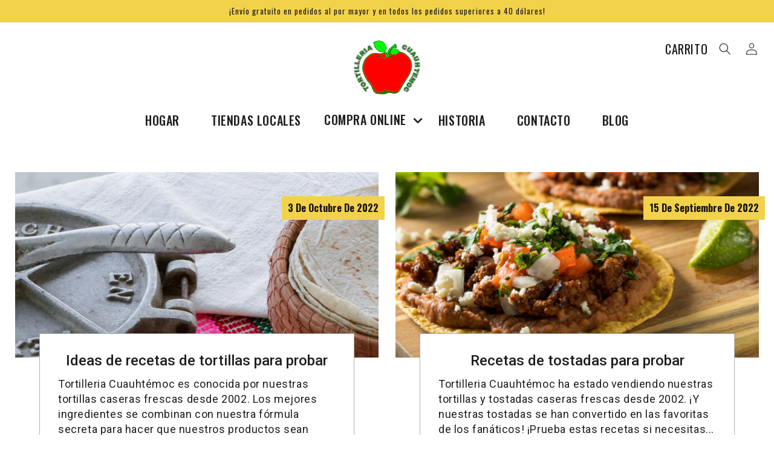

--- FILE ---
content_type: text/html; charset=utf-8
request_url: https://tortilleriacu.com/es/blogs/news
body_size: 21043
content:
<!doctype html>
<html class="no-js" lang="es">
  <head>
    <meta charset="utf-8">
    <meta http-equiv="X-UA-Compatible" content="IE=edge">
    <meta name="viewport" content="width=device-width,initial-scale=1">
    <meta name="theme-color" content="">
    <link rel="canonical" href="https://tortilleriacu.com/es/blogs/news">
    <link rel="preconnect" href="https://cdn.shopify.com" crossorigin><link rel="icon" type="image/png" href="//tortilleriacu.com/cdn/shop/files/Frame_2_1.png?crop=center&height=32&v=1758229139&width=32"><link rel="preconnect" href="https://fonts.shopifycdn.com" crossorigin><title>
      Noticias
 &ndash; Tortilleria Cuauhtemoc </title>

    

    

<meta property="og:site_name" content="Tortilleria Cuauhtemoc ">
<meta property="og:url" content="https://tortilleriacu.com/es/blogs/news">
<meta property="og:title" content="Noticias">
<meta property="og:type" content="website">
<meta property="og:description" content="Tortilleria Cuauhtémoc abrió sus puertas en junio de 2002 y desde entonces ofrece tortillas caseras frescas de maíz, harina, trigo y totopos! También contamos con una variedad de productos locales como Chicharrones Marca Martinez, Salsas Chihuahua, Chile Colorado, Chile de Arbol y masa para tamales!!"><meta property="og:image" content="http://tortilleriacu.com/cdn/shop/files/073Tortilleria_Cuauhtemoc0504.jpg?v=1668873904">
  <meta property="og:image:secure_url" content="https://tortilleriacu.com/cdn/shop/files/073Tortilleria_Cuauhtemoc0504.jpg?v=1668873904">
  <meta property="og:image:width" content="3000">
  <meta property="og:image:height" content="2000"><meta name="twitter:card" content="summary_large_image">
<meta name="twitter:title" content="Noticias">
<meta name="twitter:description" content="Tortilleria Cuauhtémoc abrió sus puertas en junio de 2002 y desde entonces ofrece tortillas caseras frescas de maíz, harina, trigo y totopos! También contamos con una variedad de productos locales como Chicharrones Marca Martinez, Salsas Chihuahua, Chile Colorado, Chile de Arbol y masa para tamales!!">

  <script src="//tortilleriacu.com/cdn/shop/t/5/assets/jquery.min.js?v=109536298586933169701721528857" defer="defer"></script>
    <script src="//tortilleriacu.com/cdn/shop/t/5/assets/bootstrap.min.js?v=73724390286584561281721528835" defer="defer"></script>

    <script src="//tortilleriacu.com/cdn/shop/t/5/assets/slick.min.js?v=71779134894361685811721528870" defer="defer"></script>
   <script src="//tortilleriacu.com/cdn/shop/t/5/assets/global.js?v=24850326154503943211721528857" defer="defer"></script>
    <script src="//tortilleriacu.com/cdn/shop/t/5/assets/custom_script.js?v=126053993530786558361721528854" defer="defer"></script>
    <script>window.performance && window.performance.mark && window.performance.mark('shopify.content_for_header.start');</script><meta name="facebook-domain-verification" content="raph5air9k8m9xvx93cqeoaao899fl">
<meta name="google-site-verification" content="e4c98oe3z1xyk6QKExxag281-CUEldeZKJu7ifvH9U8">
<meta id="shopify-digital-wallet" name="shopify-digital-wallet" content="/60157329546/digital_wallets/dialog">
<meta name="shopify-checkout-api-token" content="16dc8c57dc9daea794e1ed1dc486e2ac">
<meta id="in-context-paypal-metadata" data-shop-id="60157329546" data-venmo-supported="false" data-environment="production" data-locale="es_ES" data-paypal-v4="true" data-currency="USD">
<link rel="alternate" type="application/atom+xml" title="Feed" href="/es/blogs/news.atom" />
<link rel="alternate" hreflang="x-default" href="https://tortilleriacu.com/blogs/news">
<link rel="alternate" hreflang="en" href="https://tortilleriacu.com/blogs/news">
<link rel="alternate" hreflang="es" href="https://tortilleriacu.com/es/blogs/news">
<script async="async" src="/checkouts/internal/preloads.js?locale=es-US"></script>
<link rel="preconnect" href="https://shop.app" crossorigin="anonymous">
<script async="async" src="https://shop.app/checkouts/internal/preloads.js?locale=es-US&shop_id=60157329546" crossorigin="anonymous"></script>
<script id="apple-pay-shop-capabilities" type="application/json">{"shopId":60157329546,"countryCode":"US","currencyCode":"USD","merchantCapabilities":["supports3DS"],"merchantId":"gid:\/\/shopify\/Shop\/60157329546","merchantName":"Tortilleria Cuauhtemoc ","requiredBillingContactFields":["postalAddress","email"],"requiredShippingContactFields":["postalAddress","email"],"shippingType":"shipping","supportedNetworks":["visa","masterCard","amex","discover","elo","jcb"],"total":{"type":"pending","label":"Tortilleria Cuauhtemoc ","amount":"1.00"},"shopifyPaymentsEnabled":true,"supportsSubscriptions":true}</script>
<script id="shopify-features" type="application/json">{"accessToken":"16dc8c57dc9daea794e1ed1dc486e2ac","betas":["rich-media-storefront-analytics"],"domain":"tortilleriacu.com","predictiveSearch":true,"shopId":60157329546,"locale":"es"}</script>
<script>var Shopify = Shopify || {};
Shopify.shop = "tortilleriacuauhtemoc.myshopify.com";
Shopify.locale = "es";
Shopify.currency = {"active":"USD","rate":"1.0"};
Shopify.country = "US";
Shopify.theme = {"name":"DND - Dawn with Installments message","id":136638627978,"schema_name":"Dawn","schema_version":"5.0.0","theme_store_id":887,"role":"main"};
Shopify.theme.handle = "null";
Shopify.theme.style = {"id":null,"handle":null};
Shopify.cdnHost = "tortilleriacu.com/cdn";
Shopify.routes = Shopify.routes || {};
Shopify.routes.root = "/es/";</script>
<script type="module">!function(o){(o.Shopify=o.Shopify||{}).modules=!0}(window);</script>
<script>!function(o){function n(){var o=[];function n(){o.push(Array.prototype.slice.apply(arguments))}return n.q=o,n}var t=o.Shopify=o.Shopify||{};t.loadFeatures=n(),t.autoloadFeatures=n()}(window);</script>
<script>
  window.ShopifyPay = window.ShopifyPay || {};
  window.ShopifyPay.apiHost = "shop.app\/pay";
  window.ShopifyPay.redirectState = null;
</script>
<script id="shop-js-analytics" type="application/json">{"pageType":"blog"}</script>
<script defer="defer" async type="module" src="//tortilleriacu.com/cdn/shopifycloud/shop-js/modules/v2/client.init-shop-cart-sync_-aut3ZVe.es.esm.js"></script>
<script defer="defer" async type="module" src="//tortilleriacu.com/cdn/shopifycloud/shop-js/modules/v2/chunk.common_jR-HGkUL.esm.js"></script>
<script type="module">
  await import("//tortilleriacu.com/cdn/shopifycloud/shop-js/modules/v2/client.init-shop-cart-sync_-aut3ZVe.es.esm.js");
await import("//tortilleriacu.com/cdn/shopifycloud/shop-js/modules/v2/chunk.common_jR-HGkUL.esm.js");

  window.Shopify.SignInWithShop?.initShopCartSync?.({"fedCMEnabled":true,"windoidEnabled":true});

</script>
<script>
  window.Shopify = window.Shopify || {};
  if (!window.Shopify.featureAssets) window.Shopify.featureAssets = {};
  window.Shopify.featureAssets['shop-js'] = {"shop-cart-sync":["modules/v2/client.shop-cart-sync_BAYdngfT.es.esm.js","modules/v2/chunk.common_jR-HGkUL.esm.js"],"init-fed-cm":["modules/v2/client.init-fed-cm_C1KIrACA.es.esm.js","modules/v2/chunk.common_jR-HGkUL.esm.js"],"shop-button":["modules/v2/client.shop-button_nPJqyawu.es.esm.js","modules/v2/chunk.common_jR-HGkUL.esm.js"],"init-windoid":["modules/v2/client.init-windoid_BBN3UDv3.es.esm.js","modules/v2/chunk.common_jR-HGkUL.esm.js"],"shop-cash-offers":["modules/v2/client.shop-cash-offers_DHr6BHOX.es.esm.js","modules/v2/chunk.common_jR-HGkUL.esm.js","modules/v2/chunk.modal_K_-4b6jm.esm.js"],"shop-toast-manager":["modules/v2/client.shop-toast-manager_DsmMrndK.es.esm.js","modules/v2/chunk.common_jR-HGkUL.esm.js"],"init-shop-email-lookup-coordinator":["modules/v2/client.init-shop-email-lookup-coordinator_CqHiorcR.es.esm.js","modules/v2/chunk.common_jR-HGkUL.esm.js"],"pay-button":["modules/v2/client.pay-button_CyYMAtLe.es.esm.js","modules/v2/chunk.common_jR-HGkUL.esm.js"],"avatar":["modules/v2/client.avatar_BTnouDA3.es.esm.js"],"init-shop-cart-sync":["modules/v2/client.init-shop-cart-sync_-aut3ZVe.es.esm.js","modules/v2/chunk.common_jR-HGkUL.esm.js"],"shop-login-button":["modules/v2/client.shop-login-button_CkV-3QmP.es.esm.js","modules/v2/chunk.common_jR-HGkUL.esm.js","modules/v2/chunk.modal_K_-4b6jm.esm.js"],"init-customer-accounts-sign-up":["modules/v2/client.init-customer-accounts-sign-up_OVpxiKuf.es.esm.js","modules/v2/client.shop-login-button_CkV-3QmP.es.esm.js","modules/v2/chunk.common_jR-HGkUL.esm.js","modules/v2/chunk.modal_K_-4b6jm.esm.js"],"init-shop-for-new-customer-accounts":["modules/v2/client.init-shop-for-new-customer-accounts_B3-6tUHj.es.esm.js","modules/v2/client.shop-login-button_CkV-3QmP.es.esm.js","modules/v2/chunk.common_jR-HGkUL.esm.js","modules/v2/chunk.modal_K_-4b6jm.esm.js"],"init-customer-accounts":["modules/v2/client.init-customer-accounts_DAvreLqn.es.esm.js","modules/v2/client.shop-login-button_CkV-3QmP.es.esm.js","modules/v2/chunk.common_jR-HGkUL.esm.js","modules/v2/chunk.modal_K_-4b6jm.esm.js"],"shop-follow-button":["modules/v2/client.shop-follow-button_D-yP9CCa.es.esm.js","modules/v2/chunk.common_jR-HGkUL.esm.js","modules/v2/chunk.modal_K_-4b6jm.esm.js"],"lead-capture":["modules/v2/client.lead-capture_cgi9rykO.es.esm.js","modules/v2/chunk.common_jR-HGkUL.esm.js","modules/v2/chunk.modal_K_-4b6jm.esm.js"],"checkout-modal":["modules/v2/client.checkout-modal_CNOx8cMi.es.esm.js","modules/v2/chunk.common_jR-HGkUL.esm.js","modules/v2/chunk.modal_K_-4b6jm.esm.js"],"shop-login":["modules/v2/client.shop-login_B0Pz78O1.es.esm.js","modules/v2/chunk.common_jR-HGkUL.esm.js","modules/v2/chunk.modal_K_-4b6jm.esm.js"],"payment-terms":["modules/v2/client.payment-terms_DHTqhmPP.es.esm.js","modules/v2/chunk.common_jR-HGkUL.esm.js","modules/v2/chunk.modal_K_-4b6jm.esm.js"]};
</script>
<script>(function() {
  var isLoaded = false;
  function asyncLoad() {
    if (isLoaded) return;
    isLoaded = true;
    var urls = ["https:\/\/cdn.nfcube.com\/8508308831cee66cfcc0a6e23c285a9c.js?shop=tortilleriacuauhtemoc.myshopify.com"];
    for (var i = 0; i < urls.length; i++) {
      var s = document.createElement('script');
      s.type = 'text/javascript';
      s.async = true;
      s.src = urls[i];
      var x = document.getElementsByTagName('script')[0];
      x.parentNode.insertBefore(s, x);
    }
  };
  if(window.attachEvent) {
    window.attachEvent('onload', asyncLoad);
  } else {
    window.addEventListener('load', asyncLoad, false);
  }
})();</script>
<script id="__st">var __st={"a":60157329546,"offset":-25200,"reqid":"41faa8c6-fe4e-48cd-8202-403677b2c562-1768997965","pageurl":"tortilleriacu.com\/es\/blogs\/news","s":"blogs-82540822666","u":"772a946079db","p":"blog","rtyp":"blog","rid":82540822666};</script>
<script>window.ShopifyPaypalV4VisibilityTracking = true;</script>
<script id="captcha-bootstrap">!function(){'use strict';const t='contact',e='account',n='new_comment',o=[[t,t],['blogs',n],['comments',n],[t,'customer']],c=[[e,'customer_login'],[e,'guest_login'],[e,'recover_customer_password'],[e,'create_customer']],r=t=>t.map((([t,e])=>`form[action*='/${t}']:not([data-nocaptcha='true']) input[name='form_type'][value='${e}']`)).join(','),a=t=>()=>t?[...document.querySelectorAll(t)].map((t=>t.form)):[];function s(){const t=[...o],e=r(t);return a(e)}const i='password',u='form_key',d=['recaptcha-v3-token','g-recaptcha-response','h-captcha-response',i],f=()=>{try{return window.sessionStorage}catch{return}},m='__shopify_v',_=t=>t.elements[u];function p(t,e,n=!1){try{const o=window.sessionStorage,c=JSON.parse(o.getItem(e)),{data:r}=function(t){const{data:e,action:n}=t;return t[m]||n?{data:e,action:n}:{data:t,action:n}}(c);for(const[e,n]of Object.entries(r))t.elements[e]&&(t.elements[e].value=n);n&&o.removeItem(e)}catch(o){console.error('form repopulation failed',{error:o})}}const l='form_type',E='cptcha';function T(t){t.dataset[E]=!0}const w=window,h=w.document,L='Shopify',v='ce_forms',y='captcha';let A=!1;((t,e)=>{const n=(g='f06e6c50-85a8-45c8-87d0-21a2b65856fe',I='https://cdn.shopify.com/shopifycloud/storefront-forms-hcaptcha/ce_storefront_forms_captcha_hcaptcha.v1.5.2.iife.js',D={infoText:'Protegido por hCaptcha',privacyText:'Privacidad',termsText:'Términos'},(t,e,n)=>{const o=w[L][v],c=o.bindForm;if(c)return c(t,g,e,D).then(n);var r;o.q.push([[t,g,e,D],n]),r=I,A||(h.body.append(Object.assign(h.createElement('script'),{id:'captcha-provider',async:!0,src:r})),A=!0)});var g,I,D;w[L]=w[L]||{},w[L][v]=w[L][v]||{},w[L][v].q=[],w[L][y]=w[L][y]||{},w[L][y].protect=function(t,e){n(t,void 0,e),T(t)},Object.freeze(w[L][y]),function(t,e,n,w,h,L){const[v,y,A,g]=function(t,e,n){const i=e?o:[],u=t?c:[],d=[...i,...u],f=r(d),m=r(i),_=r(d.filter((([t,e])=>n.includes(e))));return[a(f),a(m),a(_),s()]}(w,h,L),I=t=>{const e=t.target;return e instanceof HTMLFormElement?e:e&&e.form},D=t=>v().includes(t);t.addEventListener('submit',(t=>{const e=I(t);if(!e)return;const n=D(e)&&!e.dataset.hcaptchaBound&&!e.dataset.recaptchaBound,o=_(e),c=g().includes(e)&&(!o||!o.value);(n||c)&&t.preventDefault(),c&&!n&&(function(t){try{if(!f())return;!function(t){const e=f();if(!e)return;const n=_(t);if(!n)return;const o=n.value;o&&e.removeItem(o)}(t);const e=Array.from(Array(32),(()=>Math.random().toString(36)[2])).join('');!function(t,e){_(t)||t.append(Object.assign(document.createElement('input'),{type:'hidden',name:u})),t.elements[u].value=e}(t,e),function(t,e){const n=f();if(!n)return;const o=[...t.querySelectorAll(`input[type='${i}']`)].map((({name:t})=>t)),c=[...d,...o],r={};for(const[a,s]of new FormData(t).entries())c.includes(a)||(r[a]=s);n.setItem(e,JSON.stringify({[m]:1,action:t.action,data:r}))}(t,e)}catch(e){console.error('failed to persist form',e)}}(e),e.submit())}));const S=(t,e)=>{t&&!t.dataset[E]&&(n(t,e.some((e=>e===t))),T(t))};for(const o of['focusin','change'])t.addEventListener(o,(t=>{const e=I(t);D(e)&&S(e,y())}));const B=e.get('form_key'),M=e.get(l),P=B&&M;t.addEventListener('DOMContentLoaded',(()=>{const t=y();if(P)for(const e of t)e.elements[l].value===M&&p(e,B);[...new Set([...A(),...v().filter((t=>'true'===t.dataset.shopifyCaptcha))])].forEach((e=>S(e,t)))}))}(h,new URLSearchParams(w.location.search),n,t,e,['guest_login'])})(!0,!0)}();</script>
<script integrity="sha256-4kQ18oKyAcykRKYeNunJcIwy7WH5gtpwJnB7kiuLZ1E=" data-source-attribution="shopify.loadfeatures" defer="defer" src="//tortilleriacu.com/cdn/shopifycloud/storefront/assets/storefront/load_feature-a0a9edcb.js" crossorigin="anonymous"></script>
<script crossorigin="anonymous" defer="defer" src="//tortilleriacu.com/cdn/shopifycloud/storefront/assets/shopify_pay/storefront-65b4c6d7.js?v=20250812"></script>
<script data-source-attribution="shopify.dynamic_checkout.dynamic.init">var Shopify=Shopify||{};Shopify.PaymentButton=Shopify.PaymentButton||{isStorefrontPortableWallets:!0,init:function(){window.Shopify.PaymentButton.init=function(){};var t=document.createElement("script");t.src="https://tortilleriacu.com/cdn/shopifycloud/portable-wallets/latest/portable-wallets.es.js",t.type="module",document.head.appendChild(t)}};
</script>
<script data-source-attribution="shopify.dynamic_checkout.buyer_consent">
  function portableWalletsHideBuyerConsent(e){var t=document.getElementById("shopify-buyer-consent"),n=document.getElementById("shopify-subscription-policy-button");t&&n&&(t.classList.add("hidden"),t.setAttribute("aria-hidden","true"),n.removeEventListener("click",e))}function portableWalletsShowBuyerConsent(e){var t=document.getElementById("shopify-buyer-consent"),n=document.getElementById("shopify-subscription-policy-button");t&&n&&(t.classList.remove("hidden"),t.removeAttribute("aria-hidden"),n.addEventListener("click",e))}window.Shopify?.PaymentButton&&(window.Shopify.PaymentButton.hideBuyerConsent=portableWalletsHideBuyerConsent,window.Shopify.PaymentButton.showBuyerConsent=portableWalletsShowBuyerConsent);
</script>
<script data-source-attribution="shopify.dynamic_checkout.cart.bootstrap">document.addEventListener("DOMContentLoaded",(function(){function t(){return document.querySelector("shopify-accelerated-checkout-cart, shopify-accelerated-checkout")}if(t())Shopify.PaymentButton.init();else{new MutationObserver((function(e,n){t()&&(Shopify.PaymentButton.init(),n.disconnect())})).observe(document.body,{childList:!0,subtree:!0})}}));
</script>
<link id="shopify-accelerated-checkout-styles" rel="stylesheet" media="screen" href="https://tortilleriacu.com/cdn/shopifycloud/portable-wallets/latest/accelerated-checkout-backwards-compat.css" crossorigin="anonymous">
<style id="shopify-accelerated-checkout-cart">
        #shopify-buyer-consent {
  margin-top: 1em;
  display: inline-block;
  width: 100%;
}

#shopify-buyer-consent.hidden {
  display: none;
}

#shopify-subscription-policy-button {
  background: none;
  border: none;
  padding: 0;
  text-decoration: underline;
  font-size: inherit;
  cursor: pointer;
}

#shopify-subscription-policy-button::before {
  box-shadow: none;
}

      </style>
<script id="sections-script" data-sections="header,footer" defer="defer" src="//tortilleriacu.com/cdn/shop/t/5/compiled_assets/scripts.js?v=2204"></script>
<script>window.performance && window.performance.mark && window.performance.mark('shopify.content_for_header.end');</script>


    <style data-shopify>
      @font-face {
  font-family: Roboto;
  font-weight: 400;
  font-style: normal;
  font-display: swap;
  src: url("//tortilleriacu.com/cdn/fonts/roboto/roboto_n4.2019d890f07b1852f56ce63ba45b2db45d852cba.woff2") format("woff2"),
       url("//tortilleriacu.com/cdn/fonts/roboto/roboto_n4.238690e0007583582327135619c5f7971652fa9d.woff") format("woff");
}

      @font-face {
  font-family: Roboto;
  font-weight: 700;
  font-style: normal;
  font-display: swap;
  src: url("//tortilleriacu.com/cdn/fonts/roboto/roboto_n7.f38007a10afbbde8976c4056bfe890710d51dec2.woff2") format("woff2"),
       url("//tortilleriacu.com/cdn/fonts/roboto/roboto_n7.94bfdd3e80c7be00e128703d245c207769d763f9.woff") format("woff");
}

      @font-face {
  font-family: Roboto;
  font-weight: 400;
  font-style: italic;
  font-display: swap;
  src: url("//tortilleriacu.com/cdn/fonts/roboto/roboto_i4.57ce898ccda22ee84f49e6b57ae302250655e2d4.woff2") format("woff2"),
       url("//tortilleriacu.com/cdn/fonts/roboto/roboto_i4.b21f3bd061cbcb83b824ae8c7671a82587b264bf.woff") format("woff");
}

      @font-face {
  font-family: Roboto;
  font-weight: 700;
  font-style: italic;
  font-display: swap;
  src: url("//tortilleriacu.com/cdn/fonts/roboto/roboto_i7.7ccaf9410746f2c53340607c42c43f90a9005937.woff2") format("woff2"),
       url("//tortilleriacu.com/cdn/fonts/roboto/roboto_i7.49ec21cdd7148292bffea74c62c0df6e93551516.woff") format("woff");
}

      @font-face {
  font-family: Oswald;
  font-weight: 400;
  font-style: normal;
  font-display: swap;
  src: url("//tortilleriacu.com/cdn/fonts/oswald/oswald_n4.7760ed7a63e536050f64bb0607ff70ce07a480bd.woff2") format("woff2"),
       url("//tortilleriacu.com/cdn/fonts/oswald/oswald_n4.ae5e497f60fc686568afe76e9ff1872693c533e9.woff") format("woff");
}


      :root {
        --font-body-family: Roboto, sans-serif;
        --font-body-style: normal;
        --font-body-weight: 400;
        --font-body-weight-bold: 700;

        --font-heading-family: Oswald, sans-serif;
        --font-heading-style: normal;
        --font-heading-weight: 400;

        --font-body-scale: 1.0;
        --font-heading-scale: 1.0;

        --color-base-text: 18, 18, 18;
        --color-shadow: 18, 18, 18;
        --color-base-background-1: 255, 255, 255;
        --color-base-background-2: 243, 243, 243;
        --color-base-solid-button-labels: 30, 30, 30;
        --color-base-outline-button-labels: 18, 18, 18;
        --color-base-accent-1: 243, 210, 75;
        --color-base-accent-2: 51, 79, 180;
        --payment-terms-background-color: #ffffff;

        --gradient-base-background-1: #ffffff;
        --gradient-base-background-2: #f3f3f3;
        --gradient-base-accent-1: #f3d24b;
        --gradient-base-accent-2: #334fb4;

        --media-padding: px;
        --media-border-opacity: 0.05;
        --media-border-width: 1px;
        --media-radius: 0px;
        --media-shadow-opacity: 0.0;
        --media-shadow-horizontal-offset: 0px;
        --media-shadow-vertical-offset: 4px;
        --media-shadow-blur-radius: 5px;

        --page-width: 140rem;
        --page-width-margin: 0rem;

        --card-image-padding: 0.0rem;
        --card-corner-radius: 0.0rem;
        --card-text-alignment: left;
        --card-border-width: 0.0rem;
        --card-border-opacity: 0.1;
        --card-shadow-opacity: 0.0;
        --card-shadow-horizontal-offset: 0.0rem;
        --card-shadow-vertical-offset: 0.4rem;
        --card-shadow-blur-radius: 0.5rem;

        --badge-corner-radius: 4.0rem;

        --popup-border-width: 1px;
        --popup-border-opacity: 0.1;
        --popup-corner-radius: 0px;
        --popup-shadow-opacity: 0.0;
        --popup-shadow-horizontal-offset: 0px;
        --popup-shadow-vertical-offset: 4px;
        --popup-shadow-blur-radius: 5px;

        --drawer-border-width: 1px;
        --drawer-border-opacity: 0.1;
        --drawer-shadow-opacity: 0.0;
        --drawer-shadow-horizontal-offset: 0px;
        --drawer-shadow-vertical-offset: 4px;
        --drawer-shadow-blur-radius: 5px;

        --spacing-sections-desktop: 0px;
        --spacing-sections-mobile: 0px;

        --grid-desktop-vertical-spacing: 8px;
        --grid-desktop-horizontal-spacing: 8px;
        --grid-mobile-vertical-spacing: 4px;
        --grid-mobile-horizontal-spacing: 4px;

        --text-boxes-border-opacity: 0.1;
        --text-boxes-border-width: 0px;
        --text-boxes-radius: 0px;
        --text-boxes-shadow-opacity: 0.0;
        --text-boxes-shadow-horizontal-offset: 0px;
        --text-boxes-shadow-vertical-offset: 4px;
        --text-boxes-shadow-blur-radius: 5px;

        --buttons-radius: 0px;
        --buttons-radius-outset: 0px;
        --buttons-border-width: 1px;
        --buttons-border-opacity: 1.0;
        --buttons-shadow-opacity: 0.0;
        --buttons-shadow-horizontal-offset: 0px;
        --buttons-shadow-vertical-offset: 4px;
        --buttons-shadow-blur-radius: 5px;
        --buttons-border-offset: 0px;

        --inputs-radius: 0px;
        --inputs-border-width: 1px;
        --inputs-border-opacity: 0.55;
        --inputs-shadow-opacity: 0.0;
        --inputs-shadow-horizontal-offset: 0px;
        --inputs-margin-offset: 0px;
        --inputs-shadow-vertical-offset: 4px;
        --inputs-shadow-blur-radius: 5px;
        --inputs-radius-outset: 0px;

        --variant-pills-radius: 40px;
        --variant-pills-border-width: 1px;
        --variant-pills-border-opacity: 0.55;
        --variant-pills-shadow-opacity: 0.0;
        --variant-pills-shadow-horizontal-offset: 0px;
        --variant-pills-shadow-vertical-offset: 4px;
        --variant-pills-shadow-blur-radius: 5px;
      }

      *,
      *::before,
      *::after {
        box-sizing: inherit;
      }

      html {
        box-sizing: border-box;
        font-size: calc(var(--font-body-scale) * 62.5%);
        height: 100%;
      }

      body {
        display: grid;
        grid-template-rows: auto auto 1fr auto;
        grid-template-columns: 100%;
        min-height: 100%;
        margin: 0;
        font-size: 1.5rem;
        letter-spacing: 0.06rem;
        line-height: calc(1 + 0.8 / var(--font-body-scale));
        font-family: var(--font-body-family);
        font-style: var(--font-body-style);
        font-weight: var(--font-body-weight);
      }
  header .header__icons .cart_iconss   .cart-count-bubble {
    position: relative;
    height: auto;
    width: auto;
    background: none;
    top: 0px;
    bottom: 0px;
    margin: 0px;
    font-size: inherit;
    line-height: inherit;
    display: inline-block;
    left: 5px;
    right: auto;
       color: #C1BBBB;
}
header .header__icons .header__icon--cart.cart_iconss {
    text-decoration: none;
    font-family: 'Oswald';
    font-style: normal;
    font-weight: 400;
    font-size: 20px;
    line-height: 140%;
  text-transform:uppercase;
}
   header .header__icons .cart_iconss  span.visually-hidden {
    display: block;
    width: auto;
    position: relative!important;
    flex: none;
    clip: initial;
    margin: 0px;
    height: auto;
}
   header   .header__icons .cart_iconss  .icon
      {
        display:none;
      }
    
    header  .header__icons .cart_iconss   .cart-count-bubble span.visually-hidden
      {
        display:none;
      }
      @media screen and (min-width: 750px) {
        body {
          font-size: 1.6rem;
        }
      }
    </style>
    <link href="//tortilleriacu.com/cdn/shop/t/5/assets/bootstrap.min.css?v=160495306473340019311721528835" rel="stylesheet" type="text/css" media="all" />
    <link href="//tortilleriacu.com/cdn/shop/t/5/assets/slick.css?v=98340474046176884051721528870" rel="stylesheet" type="text/css" media="all" />
    <link href="//tortilleriacu.com/cdn/shop/t/5/assets/slick-theme.css?v=111566387709569418871721528870" rel="stylesheet" type="text/css" media="all" />
    
    <link href="//tortilleriacu.com/cdn/shop/t/5/assets/base.css?v=33648442733440060821721528835" rel="stylesheet" type="text/css" media="all" />

    <link href="//tortilleriacu.com/cdn/shop/t/5/assets/custom.css?v=111961582552442957321721528853" rel="stylesheet" type="text/css" media="all" />
    <link href="//tortilleriacu.com/cdn/shop/t/5/assets/custom2.css?v=21950285039227633421721528853" rel="stylesheet" type="text/css" media="all" />
<link rel="preload" as="font" href="//tortilleriacu.com/cdn/fonts/roboto/roboto_n4.2019d890f07b1852f56ce63ba45b2db45d852cba.woff2" type="font/woff2" crossorigin><link rel="preload" as="font" href="//tortilleriacu.com/cdn/fonts/oswald/oswald_n4.7760ed7a63e536050f64bb0607ff70ce07a480bd.woff2" type="font/woff2" crossorigin><link rel="stylesheet" href="//tortilleriacu.com/cdn/shop/t/5/assets/component-predictive-search.css?v=165644661289088488651721528849" media="print" onload="this.media='all'"><script>document.documentElement.className = document.documentElement.className.replace('no-js', 'js');
    if (Shopify.designMode) {
      document.documentElement.classList.add('shopify-design-mode');
    }
    </script>
  <link href="https://monorail-edge.shopifysvc.com" rel="dns-prefetch">
<script>(function(){if ("sendBeacon" in navigator && "performance" in window) {try {var session_token_from_headers = performance.getEntriesByType('navigation')[0].serverTiming.find(x => x.name == '_s').description;} catch {var session_token_from_headers = undefined;}var session_cookie_matches = document.cookie.match(/_shopify_s=([^;]*)/);var session_token_from_cookie = session_cookie_matches && session_cookie_matches.length === 2 ? session_cookie_matches[1] : "";var session_token = session_token_from_headers || session_token_from_cookie || "";function handle_abandonment_event(e) {var entries = performance.getEntries().filter(function(entry) {return /monorail-edge.shopifysvc.com/.test(entry.name);});if (!window.abandonment_tracked && entries.length === 0) {window.abandonment_tracked = true;var currentMs = Date.now();var navigation_start = performance.timing.navigationStart;var payload = {shop_id: 60157329546,url: window.location.href,navigation_start,duration: currentMs - navigation_start,session_token,page_type: "blog"};window.navigator.sendBeacon("https://monorail-edge.shopifysvc.com/v1/produce", JSON.stringify({schema_id: "online_store_buyer_site_abandonment/1.1",payload: payload,metadata: {event_created_at_ms: currentMs,event_sent_at_ms: currentMs}}));}}window.addEventListener('pagehide', handle_abandonment_event);}}());</script>
<script id="web-pixels-manager-setup">(function e(e,d,r,n,o){if(void 0===o&&(o={}),!Boolean(null===(a=null===(i=window.Shopify)||void 0===i?void 0:i.analytics)||void 0===a?void 0:a.replayQueue)){var i,a;window.Shopify=window.Shopify||{};var t=window.Shopify;t.analytics=t.analytics||{};var s=t.analytics;s.replayQueue=[],s.publish=function(e,d,r){return s.replayQueue.push([e,d,r]),!0};try{self.performance.mark("wpm:start")}catch(e){}var l=function(){var e={modern:/Edge?\/(1{2}[4-9]|1[2-9]\d|[2-9]\d{2}|\d{4,})\.\d+(\.\d+|)|Firefox\/(1{2}[4-9]|1[2-9]\d|[2-9]\d{2}|\d{4,})\.\d+(\.\d+|)|Chrom(ium|e)\/(9{2}|\d{3,})\.\d+(\.\d+|)|(Maci|X1{2}).+ Version\/(15\.\d+|(1[6-9]|[2-9]\d|\d{3,})\.\d+)([,.]\d+|)( \(\w+\)|)( Mobile\/\w+|) Safari\/|Chrome.+OPR\/(9{2}|\d{3,})\.\d+\.\d+|(CPU[ +]OS|iPhone[ +]OS|CPU[ +]iPhone|CPU IPhone OS|CPU iPad OS)[ +]+(15[._]\d+|(1[6-9]|[2-9]\d|\d{3,})[._]\d+)([._]\d+|)|Android:?[ /-](13[3-9]|1[4-9]\d|[2-9]\d{2}|\d{4,})(\.\d+|)(\.\d+|)|Android.+Firefox\/(13[5-9]|1[4-9]\d|[2-9]\d{2}|\d{4,})\.\d+(\.\d+|)|Android.+Chrom(ium|e)\/(13[3-9]|1[4-9]\d|[2-9]\d{2}|\d{4,})\.\d+(\.\d+|)|SamsungBrowser\/([2-9]\d|\d{3,})\.\d+/,legacy:/Edge?\/(1[6-9]|[2-9]\d|\d{3,})\.\d+(\.\d+|)|Firefox\/(5[4-9]|[6-9]\d|\d{3,})\.\d+(\.\d+|)|Chrom(ium|e)\/(5[1-9]|[6-9]\d|\d{3,})\.\d+(\.\d+|)([\d.]+$|.*Safari\/(?![\d.]+ Edge\/[\d.]+$))|(Maci|X1{2}).+ Version\/(10\.\d+|(1[1-9]|[2-9]\d|\d{3,})\.\d+)([,.]\d+|)( \(\w+\)|)( Mobile\/\w+|) Safari\/|Chrome.+OPR\/(3[89]|[4-9]\d|\d{3,})\.\d+\.\d+|(CPU[ +]OS|iPhone[ +]OS|CPU[ +]iPhone|CPU IPhone OS|CPU iPad OS)[ +]+(10[._]\d+|(1[1-9]|[2-9]\d|\d{3,})[._]\d+)([._]\d+|)|Android:?[ /-](13[3-9]|1[4-9]\d|[2-9]\d{2}|\d{4,})(\.\d+|)(\.\d+|)|Mobile Safari.+OPR\/([89]\d|\d{3,})\.\d+\.\d+|Android.+Firefox\/(13[5-9]|1[4-9]\d|[2-9]\d{2}|\d{4,})\.\d+(\.\d+|)|Android.+Chrom(ium|e)\/(13[3-9]|1[4-9]\d|[2-9]\d{2}|\d{4,})\.\d+(\.\d+|)|Android.+(UC? ?Browser|UCWEB|U3)[ /]?(15\.([5-9]|\d{2,})|(1[6-9]|[2-9]\d|\d{3,})\.\d+)\.\d+|SamsungBrowser\/(5\.\d+|([6-9]|\d{2,})\.\d+)|Android.+MQ{2}Browser\/(14(\.(9|\d{2,})|)|(1[5-9]|[2-9]\d|\d{3,})(\.\d+|))(\.\d+|)|K[Aa][Ii]OS\/(3\.\d+|([4-9]|\d{2,})\.\d+)(\.\d+|)/},d=e.modern,r=e.legacy,n=navigator.userAgent;return n.match(d)?"modern":n.match(r)?"legacy":"unknown"}(),u="modern"===l?"modern":"legacy",c=(null!=n?n:{modern:"",legacy:""})[u],f=function(e){return[e.baseUrl,"/wpm","/b",e.hashVersion,"modern"===e.buildTarget?"m":"l",".js"].join("")}({baseUrl:d,hashVersion:r,buildTarget:u}),m=function(e){var d=e.version,r=e.bundleTarget,n=e.surface,o=e.pageUrl,i=e.monorailEndpoint;return{emit:function(e){var a=e.status,t=e.errorMsg,s=(new Date).getTime(),l=JSON.stringify({metadata:{event_sent_at_ms:s},events:[{schema_id:"web_pixels_manager_load/3.1",payload:{version:d,bundle_target:r,page_url:o,status:a,surface:n,error_msg:t},metadata:{event_created_at_ms:s}}]});if(!i)return console&&console.warn&&console.warn("[Web Pixels Manager] No Monorail endpoint provided, skipping logging."),!1;try{return self.navigator.sendBeacon.bind(self.navigator)(i,l)}catch(e){}var u=new XMLHttpRequest;try{return u.open("POST",i,!0),u.setRequestHeader("Content-Type","text/plain"),u.send(l),!0}catch(e){return console&&console.warn&&console.warn("[Web Pixels Manager] Got an unhandled error while logging to Monorail."),!1}}}}({version:r,bundleTarget:l,surface:e.surface,pageUrl:self.location.href,monorailEndpoint:e.monorailEndpoint});try{o.browserTarget=l,function(e){var d=e.src,r=e.async,n=void 0===r||r,o=e.onload,i=e.onerror,a=e.sri,t=e.scriptDataAttributes,s=void 0===t?{}:t,l=document.createElement("script"),u=document.querySelector("head"),c=document.querySelector("body");if(l.async=n,l.src=d,a&&(l.integrity=a,l.crossOrigin="anonymous"),s)for(var f in s)if(Object.prototype.hasOwnProperty.call(s,f))try{l.dataset[f]=s[f]}catch(e){}if(o&&l.addEventListener("load",o),i&&l.addEventListener("error",i),u)u.appendChild(l);else{if(!c)throw new Error("Did not find a head or body element to append the script");c.appendChild(l)}}({src:f,async:!0,onload:function(){if(!function(){var e,d;return Boolean(null===(d=null===(e=window.Shopify)||void 0===e?void 0:e.analytics)||void 0===d?void 0:d.initialized)}()){var d=window.webPixelsManager.init(e)||void 0;if(d){var r=window.Shopify.analytics;r.replayQueue.forEach((function(e){var r=e[0],n=e[1],o=e[2];d.publishCustomEvent(r,n,o)})),r.replayQueue=[],r.publish=d.publishCustomEvent,r.visitor=d.visitor,r.initialized=!0}}},onerror:function(){return m.emit({status:"failed",errorMsg:"".concat(f," has failed to load")})},sri:function(e){var d=/^sha384-[A-Za-z0-9+/=]+$/;return"string"==typeof e&&d.test(e)}(c)?c:"",scriptDataAttributes:o}),m.emit({status:"loading"})}catch(e){m.emit({status:"failed",errorMsg:(null==e?void 0:e.message)||"Unknown error"})}}})({shopId: 60157329546,storefrontBaseUrl: "https://tortilleriacu.com",extensionsBaseUrl: "https://extensions.shopifycdn.com/cdn/shopifycloud/web-pixels-manager",monorailEndpoint: "https://monorail-edge.shopifysvc.com/unstable/produce_batch",surface: "storefront-renderer",enabledBetaFlags: ["2dca8a86"],webPixelsConfigList: [{"id":"533921930","configuration":"{\"pixelCode\":\"CS8I7SBC77UC378MLCPG\"}","eventPayloadVersion":"v1","runtimeContext":"STRICT","scriptVersion":"22e92c2ad45662f435e4801458fb78cc","type":"APP","apiClientId":4383523,"privacyPurposes":["ANALYTICS","MARKETING","SALE_OF_DATA"],"dataSharingAdjustments":{"protectedCustomerApprovalScopes":["read_customer_address","read_customer_email","read_customer_name","read_customer_personal_data","read_customer_phone"]}},{"id":"523960458","configuration":"{\"config\":\"{\\\"pixel_id\\\":\\\"GT-P3F9JGZT\\\",\\\"target_country\\\":\\\"US\\\",\\\"gtag_events\\\":[{\\\"type\\\":\\\"purchase\\\",\\\"action_label\\\":\\\"MC-CZQJGR4K85\\\"},{\\\"type\\\":\\\"page_view\\\",\\\"action_label\\\":\\\"MC-CZQJGR4K85\\\"},{\\\"type\\\":\\\"view_item\\\",\\\"action_label\\\":\\\"MC-CZQJGR4K85\\\"}],\\\"enable_monitoring_mode\\\":false}\"}","eventPayloadVersion":"v1","runtimeContext":"OPEN","scriptVersion":"b2a88bafab3e21179ed38636efcd8a93","type":"APP","apiClientId":1780363,"privacyPurposes":[],"dataSharingAdjustments":{"protectedCustomerApprovalScopes":["read_customer_address","read_customer_email","read_customer_name","read_customer_personal_data","read_customer_phone"]}},{"id":"shopify-app-pixel","configuration":"{}","eventPayloadVersion":"v1","runtimeContext":"STRICT","scriptVersion":"0450","apiClientId":"shopify-pixel","type":"APP","privacyPurposes":["ANALYTICS","MARKETING"]},{"id":"shopify-custom-pixel","eventPayloadVersion":"v1","runtimeContext":"LAX","scriptVersion":"0450","apiClientId":"shopify-pixel","type":"CUSTOM","privacyPurposes":["ANALYTICS","MARKETING"]}],isMerchantRequest: false,initData: {"shop":{"name":"Tortilleria Cuauhtemoc ","paymentSettings":{"currencyCode":"USD"},"myshopifyDomain":"tortilleriacuauhtemoc.myshopify.com","countryCode":"US","storefrontUrl":"https:\/\/tortilleriacu.com\/es"},"customer":null,"cart":null,"checkout":null,"productVariants":[],"purchasingCompany":null},},"https://tortilleriacu.com/cdn","fcfee988w5aeb613cpc8e4bc33m6693e112",{"modern":"","legacy":""},{"shopId":"60157329546","storefrontBaseUrl":"https:\/\/tortilleriacu.com","extensionBaseUrl":"https:\/\/extensions.shopifycdn.com\/cdn\/shopifycloud\/web-pixels-manager","surface":"storefront-renderer","enabledBetaFlags":"[\"2dca8a86\"]","isMerchantRequest":"false","hashVersion":"fcfee988w5aeb613cpc8e4bc33m6693e112","publish":"custom","events":"[[\"page_viewed\",{}]]"});</script><script>
  window.ShopifyAnalytics = window.ShopifyAnalytics || {};
  window.ShopifyAnalytics.meta = window.ShopifyAnalytics.meta || {};
  window.ShopifyAnalytics.meta.currency = 'USD';
  var meta = {"page":{"pageType":"blog","resourceType":"blog","resourceId":82540822666,"requestId":"41faa8c6-fe4e-48cd-8202-403677b2c562-1768997965"}};
  for (var attr in meta) {
    window.ShopifyAnalytics.meta[attr] = meta[attr];
  }
</script>
<script class="analytics">
  (function () {
    var customDocumentWrite = function(content) {
      var jquery = null;

      if (window.jQuery) {
        jquery = window.jQuery;
      } else if (window.Checkout && window.Checkout.$) {
        jquery = window.Checkout.$;
      }

      if (jquery) {
        jquery('body').append(content);
      }
    };

    var hasLoggedConversion = function(token) {
      if (token) {
        return document.cookie.indexOf('loggedConversion=' + token) !== -1;
      }
      return false;
    }

    var setCookieIfConversion = function(token) {
      if (token) {
        var twoMonthsFromNow = new Date(Date.now());
        twoMonthsFromNow.setMonth(twoMonthsFromNow.getMonth() + 2);

        document.cookie = 'loggedConversion=' + token + '; expires=' + twoMonthsFromNow;
      }
    }

    var trekkie = window.ShopifyAnalytics.lib = window.trekkie = window.trekkie || [];
    if (trekkie.integrations) {
      return;
    }
    trekkie.methods = [
      'identify',
      'page',
      'ready',
      'track',
      'trackForm',
      'trackLink'
    ];
    trekkie.factory = function(method) {
      return function() {
        var args = Array.prototype.slice.call(arguments);
        args.unshift(method);
        trekkie.push(args);
        return trekkie;
      };
    };
    for (var i = 0; i < trekkie.methods.length; i++) {
      var key = trekkie.methods[i];
      trekkie[key] = trekkie.factory(key);
    }
    trekkie.load = function(config) {
      trekkie.config = config || {};
      trekkie.config.initialDocumentCookie = document.cookie;
      var first = document.getElementsByTagName('script')[0];
      var script = document.createElement('script');
      script.type = 'text/javascript';
      script.onerror = function(e) {
        var scriptFallback = document.createElement('script');
        scriptFallback.type = 'text/javascript';
        scriptFallback.onerror = function(error) {
                var Monorail = {
      produce: function produce(monorailDomain, schemaId, payload) {
        var currentMs = new Date().getTime();
        var event = {
          schema_id: schemaId,
          payload: payload,
          metadata: {
            event_created_at_ms: currentMs,
            event_sent_at_ms: currentMs
          }
        };
        return Monorail.sendRequest("https://" + monorailDomain + "/v1/produce", JSON.stringify(event));
      },
      sendRequest: function sendRequest(endpointUrl, payload) {
        // Try the sendBeacon API
        if (window && window.navigator && typeof window.navigator.sendBeacon === 'function' && typeof window.Blob === 'function' && !Monorail.isIos12()) {
          var blobData = new window.Blob([payload], {
            type: 'text/plain'
          });

          if (window.navigator.sendBeacon(endpointUrl, blobData)) {
            return true;
          } // sendBeacon was not successful

        } // XHR beacon

        var xhr = new XMLHttpRequest();

        try {
          xhr.open('POST', endpointUrl);
          xhr.setRequestHeader('Content-Type', 'text/plain');
          xhr.send(payload);
        } catch (e) {
          console.log(e);
        }

        return false;
      },
      isIos12: function isIos12() {
        return window.navigator.userAgent.lastIndexOf('iPhone; CPU iPhone OS 12_') !== -1 || window.navigator.userAgent.lastIndexOf('iPad; CPU OS 12_') !== -1;
      }
    };
    Monorail.produce('monorail-edge.shopifysvc.com',
      'trekkie_storefront_load_errors/1.1',
      {shop_id: 60157329546,
      theme_id: 136638627978,
      app_name: "storefront",
      context_url: window.location.href,
      source_url: "//tortilleriacu.com/cdn/s/trekkie.storefront.cd680fe47e6c39ca5d5df5f0a32d569bc48c0f27.min.js"});

        };
        scriptFallback.async = true;
        scriptFallback.src = '//tortilleriacu.com/cdn/s/trekkie.storefront.cd680fe47e6c39ca5d5df5f0a32d569bc48c0f27.min.js';
        first.parentNode.insertBefore(scriptFallback, first);
      };
      script.async = true;
      script.src = '//tortilleriacu.com/cdn/s/trekkie.storefront.cd680fe47e6c39ca5d5df5f0a32d569bc48c0f27.min.js';
      first.parentNode.insertBefore(script, first);
    };
    trekkie.load(
      {"Trekkie":{"appName":"storefront","development":false,"defaultAttributes":{"shopId":60157329546,"isMerchantRequest":null,"themeId":136638627978,"themeCityHash":"17560374337540540490","contentLanguage":"es","currency":"USD","eventMetadataId":"6a9b650b-7727-4a47-9bd8-6a711d661d18"},"isServerSideCookieWritingEnabled":true,"monorailRegion":"shop_domain","enabledBetaFlags":["65f19447"]},"Session Attribution":{},"S2S":{"facebookCapiEnabled":false,"source":"trekkie-storefront-renderer","apiClientId":580111}}
    );

    var loaded = false;
    trekkie.ready(function() {
      if (loaded) return;
      loaded = true;

      window.ShopifyAnalytics.lib = window.trekkie;

      var originalDocumentWrite = document.write;
      document.write = customDocumentWrite;
      try { window.ShopifyAnalytics.merchantGoogleAnalytics.call(this); } catch(error) {};
      document.write = originalDocumentWrite;

      window.ShopifyAnalytics.lib.page(null,{"pageType":"blog","resourceType":"blog","resourceId":82540822666,"requestId":"41faa8c6-fe4e-48cd-8202-403677b2c562-1768997965","shopifyEmitted":true});

      var match = window.location.pathname.match(/checkouts\/(.+)\/(thank_you|post_purchase)/)
      var token = match? match[1]: undefined;
      if (!hasLoggedConversion(token)) {
        setCookieIfConversion(token);
        
      }
    });


        var eventsListenerScript = document.createElement('script');
        eventsListenerScript.async = true;
        eventsListenerScript.src = "//tortilleriacu.com/cdn/shopifycloud/storefront/assets/shop_events_listener-3da45d37.js";
        document.getElementsByTagName('head')[0].appendChild(eventsListenerScript);

})();</script>
<script
  defer
  src="https://tortilleriacu.com/cdn/shopifycloud/perf-kit/shopify-perf-kit-3.0.4.min.js"
  data-application="storefront-renderer"
  data-shop-id="60157329546"
  data-render-region="gcp-us-central1"
  data-page-type="blog"
  data-theme-instance-id="136638627978"
  data-theme-name="Dawn"
  data-theme-version="5.0.0"
  data-monorail-region="shop_domain"
  data-resource-timing-sampling-rate="10"
  data-shs="true"
  data-shs-beacon="true"
  data-shs-export-with-fetch="true"
  data-shs-logs-sample-rate="1"
  data-shs-beacon-endpoint="https://tortilleriacu.com/api/collect"
></script>
</head>

  <body class="gradient">
    <a class="skip-to-content-link button visually-hidden" href="#MainContent">
      Ir directamente al contenido
    </a>

    <div id="shopify-section-announcement-bar" class="shopify-section"><div class="announcement-bar color-accent-1 gradient" role="region" aria-label="Anuncio" ><p class="announcement-bar__message h5">
                ¡Envío gratuito en pedidos al por mayor y en todos los pedidos superiores a 40 dólares!
</p></div>
</div>
    <div id="shopify-section-header" class="shopify-section section-header"><link rel="stylesheet" href="//tortilleriacu.com/cdn/shop/t/5/assets/component-list-menu.css?v=151968516119678728991721528844" media="print" onload="this.media='all'">
<link rel="stylesheet" href="//tortilleriacu.com/cdn/shop/t/5/assets/component-search.css?v=96455689198851321781721528851" media="print" onload="this.media='all'">
<link rel="stylesheet" href="//tortilleriacu.com/cdn/shop/t/5/assets/component-menu-drawer.css?v=182311192829367774911721528846" media="print" onload="this.media='all'">
<link rel="stylesheet" href="//tortilleriacu.com/cdn/shop/t/5/assets/component-cart-notification.css?v=119852831333870967341721528842" media="print" onload="this.media='all'">
<link rel="stylesheet" href="//tortilleriacu.com/cdn/shop/t/5/assets/component-cart-items.css?v=23917223812499722491721528841" media="print" onload="this.media='all'"><link rel="stylesheet" href="//tortilleriacu.com/cdn/shop/t/5/assets/component-price.css?v=112673864592427438181721528849" media="print" onload="this.media='all'">
  <link rel="stylesheet" href="//tortilleriacu.com/cdn/shop/t/5/assets/component-loading-overlay.css?v=167310470843593579841721528845" media="print" onload="this.media='all'"><noscript><link href="//tortilleriacu.com/cdn/shop/t/5/assets/component-list-menu.css?v=151968516119678728991721528844" rel="stylesheet" type="text/css" media="all" /></noscript>
<noscript><link href="//tortilleriacu.com/cdn/shop/t/5/assets/component-search.css?v=96455689198851321781721528851" rel="stylesheet" type="text/css" media="all" /></noscript>
<noscript><link href="//tortilleriacu.com/cdn/shop/t/5/assets/component-menu-drawer.css?v=182311192829367774911721528846" rel="stylesheet" type="text/css" media="all" /></noscript>
<noscript><link href="//tortilleriacu.com/cdn/shop/t/5/assets/component-cart-notification.css?v=119852831333870967341721528842" rel="stylesheet" type="text/css" media="all" /></noscript>
<noscript><link href="//tortilleriacu.com/cdn/shop/t/5/assets/component-cart-items.css?v=23917223812499722491721528841" rel="stylesheet" type="text/css" media="all" /></noscript>

<style>
  header-drawer {
    justify-self: start;
    margin-left: -1.2rem;
  }

  @media screen and (min-width: 990px) {
    header-drawer {
      display: none;
    }
  }

  .menu-drawer-container {
    display: flex;
  }

  .list-menu {
    list-style: none;
    padding: 0;
    margin: 0;
  }

  .list-menu--inline {
    display: inline-flex;
    flex-wrap: wrap;
  }

  summary.list-menu__item {
    padding-right: 2.7rem;
  }

  .list-menu__item {
    display: flex;
    align-items: center;
    line-height: calc(1 + 0.3 / var(--font-body-scale));
  }

  .list-menu__item--link {
    text-decoration: none;
    padding-bottom: 1rem;
    padding-top: 1rem;
    line-height: calc(1 + 0.8 / var(--font-body-scale));
  }

  @media screen and (min-width: 750px) {
    .list-menu__item--link {
      padding-bottom: 0.5rem;
      padding-top: 0.5rem;
    }
  }
</style><style data-shopify>.section-header {
    margin-bottom: 0px;
  }

  @media screen and (min-width: 750px) {
    .section-header {
      margin-bottom: 0px;
    }
  }</style><script src="//tortilleriacu.com/cdn/shop/t/5/assets/details-disclosure.js?v=153497636716254413831721528855" defer="defer"></script>
<script src="//tortilleriacu.com/cdn/shop/t/5/assets/details-modal.js?v=4511761896672669691721528855" defer="defer"></script>
<script src="//tortilleriacu.com/cdn/shop/t/5/assets/cart-notification.js?v=146771965050272264641721528836" defer="defer"></script>

<svg xmlns="http://www.w3.org/2000/svg" class="hidden">
  <symbol id="icon-search" viewbox="0 0 18 19" fill="none">
    <path fill-rule="evenodd" clip-rule="evenodd" d="M11.03 11.68A5.784 5.784 0 112.85 3.5a5.784 5.784 0 018.18 8.18zm.26 1.12a6.78 6.78 0 11.72-.7l5.4 5.4a.5.5 0 11-.71.7l-5.41-5.4z" fill="currentColor"/>
  </symbol>

  <symbol id="icon-close" class="icon icon-close" fill="none" viewBox="0 0 18 17">
    <path d="M.865 15.978a.5.5 0 00.707.707l7.433-7.431 7.579 7.282a.501.501 0 00.846-.37.5.5 0 00-.153-.351L9.712 8.546l7.417-7.416a.5.5 0 10-.707-.708L8.991 7.853 1.413.573a.5.5 0 10-.693.72l7.563 7.268-7.418 7.417z" fill="currentColor">
  </symbol>
</svg>
<sticky-header class="header-wrapper color-background-1 gradient header-wrapper--border-bottom">
  <header class="header header--top-center page-width header--has-menu"><header-drawer data-breakpoint="tablet">
        <details id="Details-menu-drawer-container" class="menu-drawer-container">
          <summary class="header__icon header__icon--menu header__icon--summary link focus-inset" aria-label="Menú">
            <span>
              <svg xmlns="http://www.w3.org/2000/svg" aria-hidden="true" focusable="false" role="presentation" class="icon icon-hamburger" fill="none" viewBox="0 0 18 16">
  <path d="M1 .5a.5.5 0 100 1h15.71a.5.5 0 000-1H1zM.5 8a.5.5 0 01.5-.5h15.71a.5.5 0 010 1H1A.5.5 0 01.5 8zm0 7a.5.5 0 01.5-.5h15.71a.5.5 0 010 1H1a.5.5 0 01-.5-.5z" fill="currentColor">
</svg>

              <svg xmlns="http://www.w3.org/2000/svg" aria-hidden="true" focusable="false" role="presentation" class="icon icon-close" fill="none" viewBox="0 0 18 17">
  <path d="M.865 15.978a.5.5 0 00.707.707l7.433-7.431 7.579 7.282a.501.501 0 00.846-.37.5.5 0 00-.153-.351L9.712 8.546l7.417-7.416a.5.5 0 10-.707-.708L8.991 7.853 1.413.573a.5.5 0 10-.693.72l7.563 7.268-7.418 7.417z" fill="currentColor">
</svg>

            </span>
          </summary>
          <div id="menu-drawer" class="gradient menu-drawer motion-reduce" tabindex="-1">
            <div class="menu-drawer__inner-container">
              <div class="menu-drawer__navigation-container">
                <nav class="menu-drawer__navigation">
                  <ul class="menu-drawer__menu has-submenu list-menu" role="list"><li><a href="/es" class="menu-drawer__menu-item list-menu__item link link--text focus-inset">
                            HOGAR
                          </a></li><li><a href="/es/pages/find-us" class="menu-drawer__menu-item list-menu__item link link--text focus-inset">
                            TIENDAS LOCALES
                          </a></li><li><details id="Details-menu-drawer-menu-item-3">
                            <summary class="menu-drawer__menu-item list-menu__item link link--text focus-inset">
                              COMPRA ONLINE
                              <svg viewBox="0 0 14 10" fill="none" aria-hidden="true" focusable="false" role="presentation" class="icon icon-arrow" xmlns="http://www.w3.org/2000/svg">
  <path fill-rule="evenodd" clip-rule="evenodd" d="M8.537.808a.5.5 0 01.817-.162l4 4a.5.5 0 010 .708l-4 4a.5.5 0 11-.708-.708L11.793 5.5H1a.5.5 0 010-1h10.793L8.646 1.354a.5.5 0 01-.109-.546z" fill="currentColor">
</svg>

                              <svg width="14" height="9" class="icon icon-caret" viewBox="0 0 14 9" fill="none" xmlns="http://www.w3.org/2000/svg">
<path d="M6.55794 8.06641C6.82161 8.33008 7.26107 8.33008 7.52474 8.06641L13.2376 2.38281C13.5013 2.08984 13.5013 1.65039 13.2376 1.38672L12.5638 0.712891C12.3001 0.449219 11.8607 0.449219 11.5677 0.712891L7.05599 5.22461L2.51497 0.712891C2.222 0.449219 1.78255 0.449219 1.51888 0.712891L0.845052 1.38672C0.58138 1.65039 0.58138 2.08984 0.845052 2.38281L6.55794 8.06641Z" fill="#1E1E1E"/>
</svg>

                            </summary>
                            <div id="link-COMPRA ONLINE" class="menu-drawer__submenu has-submenu gradient motion-reduce" tabindex="-1">
                              <div class="menu-drawer__inner-submenu">
                                <button class="menu-drawer__close-button link link--text focus-inset" aria-expanded="true">
                                  <svg viewBox="0 0 14 10" fill="none" aria-hidden="true" focusable="false" role="presentation" class="icon icon-arrow" xmlns="http://www.w3.org/2000/svg">
  <path fill-rule="evenodd" clip-rule="evenodd" d="M8.537.808a.5.5 0 01.817-.162l4 4a.5.5 0 010 .708l-4 4a.5.5 0 11-.708-.708L11.793 5.5H1a.5.5 0 010-1h10.793L8.646 1.354a.5.5 0 01-.109-.546z" fill="currentColor">
</svg>

                                  COMPRA ONLINE
                                </button>
                                <ul class="menu-drawer__menu list-menu" role="list" tabindex="-1"><li><a href="/es/collections/shop-all" class="menu-drawer__menu-item link link--text list-menu__item focus-inset">
                                          Ver TODO
                                        </a></li><li><a href="/es/collections/bundle" class="menu-drawer__menu-item link link--text list-menu__item focus-inset">
                                          Comprar PAQUETES
                                        </a></li><li><a href="/es/collections/bulk" class="menu-drawer__menu-item link link--text list-menu__item focus-inset">
                                          Comprar POR CAJA
                                        </a></li></ul>
                              </div>
                            </div>
                          </details></li><li><a href="/es/pages/story" class="menu-drawer__menu-item list-menu__item link link--text focus-inset">
                            HISTORIA
                          </a></li><li><a href="/es/pages/contact" class="menu-drawer__menu-item list-menu__item link link--text focus-inset">
                            CONTACTO
                          </a></li><li><a href="/es/blogs/news" class="menu-drawer__menu-item list-menu__item link link--text focus-inset menu-drawer__menu-item--active" aria-current="page">
                            BLOG
                          </a></li></ul>
                </nav>
                <div class="menu-drawer__utility-links"><a href="https://tortilleriacu.com/customer_authentication/redirect?locale=es&region_country=US" class="menu-drawer__account link focus-inset h5">
                      <svg xmlns="http://www.w3.org/2000/svg" aria-hidden="true" focusable="false" role="presentation" class="icon icon-account" fill="none" viewBox="0 0 18 19">
  <path fill-rule="evenodd" clip-rule="evenodd" d="M6 4.5a3 3 0 116 0 3 3 0 01-6 0zm3-4a4 4 0 100 8 4 4 0 000-8zm5.58 12.15c1.12.82 1.83 2.24 1.91 4.85H1.51c.08-2.6.79-4.03 1.9-4.85C4.66 11.75 6.5 11.5 9 11.5s4.35.26 5.58 1.15zM9 10.5c-2.5 0-4.65.24-6.17 1.35C1.27 12.98.5 14.93.5 18v.5h17V18c0-3.07-.77-5.02-2.33-6.15-1.52-1.1-3.67-1.35-6.17-1.35z" fill="currentColor">
</svg>

Iniciar sesión</a><ul class="list list-social list-unstyled" role="list"><li class="list-social__item">
                        <a href="https://www.facebook.com/TortilleriaCuauhtemoc/" class="list-social__link link"><svg aria-hidden="true" focusable="false" role="presentation" class="icon icon-facebook" viewBox="0 0 18 18">
  <path fill="currentColor" d="M16.42.61c.27 0 .5.1.69.28.19.2.28.42.28.7v15.44c0 .27-.1.5-.28.69a.94.94 0 01-.7.28h-4.39v-6.7h2.25l.31-2.65h-2.56v-1.7c0-.4.1-.72.28-.93.18-.2.5-.32 1-.32h1.37V3.35c-.6-.06-1.27-.1-2.01-.1-1.01 0-1.83.3-2.45.9-.62.6-.93 1.44-.93 2.53v1.97H7.04v2.65h2.24V18H.98c-.28 0-.5-.1-.7-.28a.94.94 0 01-.28-.7V1.59c0-.27.1-.5.28-.69a.94.94 0 01.7-.28h15.44z">
</svg>
<span class="visually-hidden">Facebook</span>
                        </a>
                      </li><li class="list-social__item">
                        <a href="https://www.instagram.com/tortilleriacuauhtemoc/" class="list-social__link link"><svg aria-hidden="true" focusable="false" role="presentation" class="icon icon-instagram" viewBox="0 0 18 18">
  <path fill="currentColor" d="M8.77 1.58c2.34 0 2.62.01 3.54.05.86.04 1.32.18 1.63.3.41.17.7.35 1.01.66.3.3.5.6.65 1 .12.32.27.78.3 1.64.05.92.06 1.2.06 3.54s-.01 2.62-.05 3.54a4.79 4.79 0 01-.3 1.63c-.17.41-.35.7-.66 1.01-.3.3-.6.5-1.01.66-.31.12-.77.26-1.63.3-.92.04-1.2.05-3.54.05s-2.62 0-3.55-.05a4.79 4.79 0 01-1.62-.3c-.42-.16-.7-.35-1.01-.66-.31-.3-.5-.6-.66-1a4.87 4.87 0 01-.3-1.64c-.04-.92-.05-1.2-.05-3.54s0-2.62.05-3.54c.04-.86.18-1.32.3-1.63.16-.41.35-.7.66-1.01.3-.3.6-.5 1-.65.32-.12.78-.27 1.63-.3.93-.05 1.2-.06 3.55-.06zm0-1.58C6.39 0 6.09.01 5.15.05c-.93.04-1.57.2-2.13.4-.57.23-1.06.54-1.55 1.02C1 1.96.7 2.45.46 3.02c-.22.56-.37 1.2-.4 2.13C0 6.1 0 6.4 0 8.77s.01 2.68.05 3.61c.04.94.2 1.57.4 2.13.23.58.54 1.07 1.02 1.56.49.48.98.78 1.55 1.01.56.22 1.2.37 2.13.4.94.05 1.24.06 3.62.06 2.39 0 2.68-.01 3.62-.05.93-.04 1.57-.2 2.13-.41a4.27 4.27 0 001.55-1.01c.49-.49.79-.98 1.01-1.56.22-.55.37-1.19.41-2.13.04-.93.05-1.23.05-3.61 0-2.39 0-2.68-.05-3.62a6.47 6.47 0 00-.4-2.13 4.27 4.27 0 00-1.02-1.55A4.35 4.35 0 0014.52.46a6.43 6.43 0 00-2.13-.41A69 69 0 008.77 0z"/>
  <path fill="currentColor" d="M8.8 4a4.5 4.5 0 100 9 4.5 4.5 0 000-9zm0 7.43a2.92 2.92 0 110-5.85 2.92 2.92 0 010 5.85zM13.43 5a1.05 1.05 0 100-2.1 1.05 1.05 0 000 2.1z">
</svg>
<span class="visually-hidden">Instagram</span>
                        </a>
                      </li></ul>
                </div>
              </div>
            </div>
          </div>
        </details>
      </header-drawer><details-modal class="header__search as-desktop-serch">
        <details>
          <summary class="header__icon header__icon--search header__icon--summary link focus-inset modal__toggle" aria-haspopup="dialog" aria-label="Búsqueda">
            <span>
              <svg class="modal__toggle-open icon icon-search" aria-hidden="true" focusable="false" role="presentation">
                <use href="#icon-search">
              </svg>
              <svg class="modal__toggle-close icon icon-close" aria-hidden="true" focusable="false" role="presentation">
                <use href="#icon-close">
              </svg>
            </span>
          </summary>
          <div class="search-modal modal__content gradient" role="dialog" aria-modal="true" aria-label="Búsqueda">
            <div class="modal-overlay"></div>
            <div class="search-modal__content search-modal__content-bottom" tabindex="-1"><predictive-search class="search-modal__form" data-loading-text="Cargando..."><form action="/es/search" method="get" role="search" class="search search-modal__form">
                  <div class="field">
                    <input class="search__input field__input"
                      id="Search-In-Modal-1"
                      type="search"
                      name="q"
                      value=""
                      placeholder="Búsqueda"role="combobox"
                        aria-expanded="false"
                        aria-owns="predictive-search-results-list"
                        aria-controls="predictive-search-results-list"
                        aria-haspopup="listbox"
                        aria-autocomplete="list"
                        autocorrect="off"
                        autocomplete="off"
                        autocapitalize="off"
                        spellcheck="false">
                    <label class="field__label" for="Search-In-Modal-1">Búsqueda</label>
                    <input type="hidden" name="options[prefix]" value="last">
                    <button class="search__button field__button" aria-label="Búsqueda">
                      <svg class="icon icon-search" aria-hidden="true" focusable="false" role="presentation">
                        <use href="#icon-search">
                      </svg>
                    </button>
                  </div><div class="predictive-search predictive-search--header" tabindex="-1" data-predictive-search>
                      <div class="predictive-search__loading-state">
                        <svg aria-hidden="true" focusable="false" role="presentation" class="spinner" viewBox="0 0 66 66" xmlns="http://www.w3.org/2000/svg">
                          <circle class="path" fill="none" stroke-width="6" cx="33" cy="33" r="30"></circle>
                        </svg>
                      </div>
                    </div>

                    <span class="predictive-search-status visually-hidden" role="status" aria-hidden="true"></span></form></predictive-search><button type="button" class="modal__close-button link link--text focus-inset" aria-label="Cerrar">
                <svg class="icon icon-close" aria-hidden="true" focusable="false" role="presentation">
                  <use href="#icon-close">
                </svg>
              </button>
            </div>
          </div>
        </details>
      </details-modal><a href="/es" class="header__heading-link link link--text focus-inset"><img srcset="//tortilleriacu.com/cdn/shop/files/Frame_2.png?v=1661146760&width=110 1x, //tortilleriacu.com/cdn/shop/files/Frame_2.png?v=1661146760&width=220 2x"
              src="//tortilleriacu.com/cdn/shop/files/Frame_2.png?v=1661146760&width=110"
              loading="lazy"
              class="header__heading-logo"
              width="396"
              height="321"
              alt="Tortilleria Cuauhtemoc "
            ></a><nav class="header__inline-menu">
          <ul class="list-menu list-menu--inline" role="list"><li class="hogar"><a href="/es" class="header__menu-item header__menu-item list-menu__item link link--text focus-inset">
                    <span>HOGAR</span>
                  </a></li><li class="tiendas locales"><a href="/es/pages/find-us" class="header__menu-item header__menu-item list-menu__item link link--text focus-inset">
                    <span>TIENDAS LOCALES</span>
                  </a></li><li class="compra online"><header-menu>
                    <details id="Details-HeaderMenu-3">
                      <summary class="header__menu-item list-menu__item link focus-inset">
                        <span>COMPRA ONLINE</span>
                        <svg width="14" height="9" class="icon icon-caret" viewBox="0 0 14 9" fill="none" xmlns="http://www.w3.org/2000/svg">
<path d="M6.55794 8.06641C6.82161 8.33008 7.26107 8.33008 7.52474 8.06641L13.2376 2.38281C13.5013 2.08984 13.5013 1.65039 13.2376 1.38672L12.5638 0.712891C12.3001 0.449219 11.8607 0.449219 11.5677 0.712891L7.05599 5.22461L2.51497 0.712891C2.222 0.449219 1.78255 0.449219 1.51888 0.712891L0.845052 1.38672C0.58138 1.65039 0.58138 2.08984 0.845052 2.38281L6.55794 8.06641Z" fill="#1E1E1E"/>
</svg>

                      </summary>
                      <ul id="HeaderMenu-MenuList-3" class="header__submenu list-menu list-menu--disclosure gradient caption-large motion-reduce global-settings-popup" role="list" tabindex="-1"><li class="ver todo"><a href="/es/collections/shop-all" class="header__menu-item list-menu__item link link--text focus-inset caption-large">
                                Ver TODO
                              </a></li><li class="comprar paquetes"><a href="/es/collections/bundle" class="header__menu-item list-menu__item link link--text focus-inset caption-large">
                                Comprar PAQUETES
                              </a></li><li class="comprar por caja"><a href="/es/collections/bulk" class="header__menu-item list-menu__item link link--text focus-inset caption-large">
                                Comprar POR CAJA
                              </a></li></ul>
                    </details>
                  </header-menu></li><li class="historia"><a href="/es/pages/story" class="header__menu-item header__menu-item list-menu__item link link--text focus-inset">
                    <span>HISTORIA</span>
                  </a></li><li class="contacto"><a href="/es/pages/contact" class="header__menu-item header__menu-item list-menu__item link link--text focus-inset">
                    <span>CONTACTO</span>
                  </a></li><li class="blog"><a href="/es/blogs/news" class="header__menu-item header__menu-item list-menu__item link link--text focus-inset" aria-current="page">
                    <span class="header__active-menu-item">BLOG</span>
                  </a></li></ul>
        </nav>
        <div class="mega_menu">
            <div class="container">
                <div class="row">
                  <div class="col-md-3">
                    <h3><a href="/es/pages/story#historia">HISTORIA</a></h3>
                    <div class="mega_menu_description"><p> Tortilleria Cuauhtémoc abrió sus puertas en junio de 2002 y desde entonces ofrece tortillas caseras frescas. Ofrecemos tortillas y tostadas de maíz, harina y trigo.</p> </div>
                  </div>
                  <div class="col-md-3">
                    <h3><a href="/es/pages/story#valores">VALORES</a></h3>
                    <div class="mega_menu_description"><p> Valoramos la integridad y mantenernos fieles a nuestra herencia.<br></p> </div>
                  </div>
                   <div class="col-md-3">
                    <h3><a href="/es/pages/story#proceso">PROCESO</a></h3>
                    <div class="mega_menu_description"><p> Los mejores ingredientes combinados con nuestra fórmula secreta es lo que hace que nuestros productos tengan un sabor auténtico.</p> </div>
                  </div>
                  <div class="col-md-3">
                    <img src=//tortilleriacu.com/cdn/shop/files/074Tortilleria_Cuauhtemoc0505_1.png?v=1661429203 class="side_img">
                  </div>
                </div>
            </div>
        </div><div class="header__icons cart_and_search">

      <a href="/es/cart" class="header__icon cart_iconss header__icon--cart link focus-inset" id="cart-icon-bubble"><svg class="icon icon-cart-empty" aria-hidden="true" focusable="false" role="presentation" xmlns="http://www.w3.org/2000/svg" viewBox="0 0 40 40" fill="none">
  <path d="m15.75 11.8h-3.16l-.77 11.6a5 5 0 0 0 4.99 5.34h7.38a5 5 0 0 0 4.99-5.33l-.78-11.61zm0 1h-2.22l-.71 10.67a4 4 0 0 0 3.99 4.27h7.38a4 4 0 0 0 4-4.27l-.72-10.67h-2.22v.63a4.75 4.75 0 1 1 -9.5 0zm8.5 0h-7.5v.63a3.75 3.75 0 1 0 7.5 0z" fill="currentColor" fill-rule="evenodd"/>
</svg>
<span class="visually-hidden">Carrito</span></a>
      <details-modal class="header__search as-mobile-search">
        <details>
          <summary class="header__icon header__icon--search header__icon--summary link focus-inset modal__toggle" aria-haspopup="dialog" aria-label="Búsqueda">
            <span>
              <svg class="modal__toggle-open icon icon-search" aria-hidden="true" focusable="false" role="presentation">
                <use href="#icon-search">
              </svg>
              <svg class="modal__toggle-close icon icon-close" aria-hidden="true" focusable="false" role="presentation">
                <use href="#icon-close">
              </svg>
            </span>
          </summary>
          <div class="search-modal modal__content gradient" role="dialog" aria-modal="true" aria-label="Búsqueda">
            <div class="modal-overlay"></div>
            <div class="search-modal__content search-modal__content-bottom" tabindex="-1"><predictive-search class="search-modal__form" data-loading-text="Cargando..."><form action="/es/search" method="get" role="search" class="search search-modal__form">
                  <div class="field">
                    <input class="search__input field__input"
                      id="Search-In-Modal"
                      type="search"
                      name="q"
                      value=""
                      placeholder="Búsqueda"role="combobox"
                        aria-expanded="false"
                        aria-owns="predictive-search-results-list"
                        aria-controls="predictive-search-results-list"
                        aria-haspopup="listbox"
                        aria-autocomplete="list"
                        autocorrect="off"
                        autocomplete="off"
                        autocapitalize="off"
                        spellcheck="false">
                    <label class="field__label" for="Search-In-Modal">Búsqueda</label>
                    <input type="hidden" name="options[prefix]" value="last">
                    <button class="search__button field__button" aria-label="Búsqueda">
                      <svg class="icon icon-search" aria-hidden="true" focusable="false" role="presentation">
                        <use href="#icon-search">
                      </svg>
                    </button>
                  </div><div class="predictive-search predictive-search--header" tabindex="-1" data-predictive-search>
                      <div class="predictive-search__loading-state">
                        <svg aria-hidden="true" focusable="false" role="presentation" class="spinner" viewBox="0 0 66 66" xmlns="http://www.w3.org/2000/svg">
                          <circle class="path" fill="none" stroke-width="6" cx="33" cy="33" r="30"></circle>
                        </svg>
                      </div>
                    </div>

                    <span class="predictive-search-status visually-hidden" role="status" aria-hidden="true"></span></form></predictive-search><button type="button" class="search-modal__close-button modal__close-button link link--text focus-inset" aria-label="Cerrar">
                <svg class="icon icon-close" aria-hidden="true" focusable="false" role="presentation">
                  <use href="#icon-close">
                </svg>
              </button>
            </div>
          </div>
        </details>
      </details-modal><a href="https://tortilleriacu.com/customer_authentication/redirect?locale=es&region_country=US" class="header__icon header__icon--account link focus-inset small-hide">
          <svg xmlns="http://www.w3.org/2000/svg" aria-hidden="true" focusable="false" role="presentation" class="icon icon-account" fill="none" viewBox="0 0 18 19">
  <path fill-rule="evenodd" clip-rule="evenodd" d="M6 4.5a3 3 0 116 0 3 3 0 01-6 0zm3-4a4 4 0 100 8 4 4 0 000-8zm5.58 12.15c1.12.82 1.83 2.24 1.91 4.85H1.51c.08-2.6.79-4.03 1.9-4.85C4.66 11.75 6.5 11.5 9 11.5s4.35.26 5.58 1.15zM9 10.5c-2.5 0-4.65.24-6.17 1.35C1.27 12.98.5 14.93.5 18v.5h17V18c0-3.07-.77-5.02-2.33-6.15-1.52-1.1-3.67-1.35-6.17-1.35z" fill="currentColor">
</svg>

          <span class="visually-hidden">Iniciar sesión</span>
        </a></div>
  </header>
</sticky-header>

<cart-notification>
  <div class="cart-notification-wrapper page-width">
    <div id="cart-notification" class="cart-notification focus-inset color-background-1 gradient" aria-modal="true" aria-label="Artículo agregado a tu carrito" role="dialog" tabindex="-1">
      <div class="cart-notification__header">
        <h2 class="cart-notification__heading caption-large text-body"><svg class="icon icon-checkmark color-foreground-text" aria-hidden="true" focusable="false" xmlns="http://www.w3.org/2000/svg" viewBox="0 0 12 9" fill="none">
  <path fill-rule="evenodd" clip-rule="evenodd" d="M11.35.643a.5.5 0 01.006.707l-6.77 6.886a.5.5 0 01-.719-.006L.638 4.845a.5.5 0 11.724-.69l2.872 3.011 6.41-6.517a.5.5 0 01.707-.006h-.001z" fill="currentColor"/>
</svg>
Artículo agregado a tu carrito</h2>
        <button type="button" class="cart-notification__close modal__close-button link link--text focus-inset" aria-label="Cerrar">
          <svg class="icon icon-close" aria-hidden="true" focusable="false"><use href="#icon-close"></svg>
        </button>
      </div>
      <div id="cart-notification-product" class="cart-notification-product"></div>
      <div class="cart-notification__links">
        <a href="/es/cart" id="cart-notification-button" class="button button--secondary button--full-width"></a>
        <form action="/es/cart" method="post" id="cart-notification-form">
          <button class="button button--primary button--full-width" name="checkout">Pagar pedido</button>
        </form>
        <button type="button" class="link button-label">Seguir comprando</button>
      </div>
    </div>
  </div>
</cart-notification>
<style data-shopify>
  .cart-notification {
     display: none;
  }
</style>


<script type="application/ld+json">
  {
    "@context": "http://schema.org",
    "@type": "Organization",
    "name": "Tortilleria Cuauhtemoc ",
    
      "logo": "https:\/\/tortilleriacu.com\/cdn\/shop\/files\/Frame_2.png?v=1661146760\u0026width=396",
    
    "sameAs": [
      "",
      "https:\/\/www.facebook.com\/TortilleriaCuauhtemoc\/",
      "",
      "https:\/\/www.instagram.com\/tortilleriacuauhtemoc\/",
      "",
      "",
      "",
      "",
      ""
    ],
    "url": "https:\/\/tortilleriacu.com"
  }
</script>
</div>
    <main id="MainContent" class="content-for-layout focus-none" role="main" tabindex="-1">
      <section id="shopify-section-template--17139384221834__main" class="shopify-section section"><link href="//tortilleriacu.com/cdn/shop/t/5/assets/component-article-card.css?v=40864579252276455821721528840" rel="stylesheet" type="text/css" media="all" />
<link href="//tortilleriacu.com/cdn/shop/t/5/assets/component-card.css?v=72805245582035824971721528841" rel="stylesheet" type="text/css" media="all" />
<link href="//tortilleriacu.com/cdn/shop/t/5/assets/section-main-blog.css?v=126675391260444674411721528866" rel="stylesheet" type="text/css" media="all" />
<style data-shopify>.section-template--17139384221834__main-padding {
    padding-top: 27px;
    padding-bottom: 27px;
  }

  @media screen and (min-width: 750px) {
    .section-template--17139384221834__main-padding {
      padding-top: 36px;
      padding-bottom: 36px;
    }
  }</style><div class="main-blog page-width section-template--17139384221834__main-padding">
    <h1 class="title--primary">Noticias</h1>

    <div class="blog-articles "><div class="blog-articles__article article">
<div class="card-wrapper underline-links-hover">
    
    <div class="card article-card
      card--standard
       article-card__image--medium
       card--media
      
      "
      style="--ratio-percent: 40.0%;"
    >
      <div class="card__inner  color-background-2 gradient ratio" style="--ratio-percent: 40.0%;"><div class="article-card__image-wrapper card__media">
            <div class="article-card__image media media--hover-effect" >
              
              <img
                srcset="//tortilleriacu.com/cdn/shop/articles/Shopify_Blog_Featured_Images_3.png?v=1662998632&width=165 165w,//tortilleriacu.com/cdn/shop/articles/Shopify_Blog_Featured_Images_3.png?v=1662998632&width=360 360w,//tortilleriacu.com/cdn/shop/articles/Shopify_Blog_Featured_Images_3.png?v=1662998632&width=533 533w,//tortilleriacu.com/cdn/shop/articles/Shopify_Blog_Featured_Images_3.png?v=1662998632&width=720 720w,//tortilleriacu.com/cdn/shop/articles/Shopify_Blog_Featured_Images_3.png?v=1662998632&width=1000 1000w,//tortilleriacu.com/cdn/shop/articles/Shopify_Blog_Featured_Images_3.png?v=1662998632&width=1500 1500w,//tortilleriacu.com/cdn/shop/articles/Shopify_Blog_Featured_Images_3.png?v=1662998632 1500w"
                src="//tortilleriacu.com/cdn/shop/articles/Shopify_Blog_Featured_Images_3.png?v=1662998632&width=533"
                sizes="(min-width: 1400px) 650px, (min-width: 750px) calc((100vw - 130px) / 2), calc((100vw - 50px) / 2)"
                alt="Tortilla Recipe Ideas To Try"
                class="motion-reduce"
                loading="lazy"
                width="1500"
                height="600"
              >
              
            </div>
          </div><div class="card__content">        
          <div class="card__information">
            <h3 class="card__heading h2">
              <a href="/es/blogs/news/tortilla-recipe-ideas-to-try" class="full-unstyled-link">
                Ideas de recetas de tortillas para probar
              </a>
            </h3>
            <div class="article-card__info caption-with-letter-spacing h5"><span class="circle-divider"><time datetime="2022-10-03T15:30:00Z">3 de octubre de 2022</time></span></div><p class="article-card__excerpt rte-width">Tortilleria Cuauhtémoc es conocida por nuestras tortillas caseras frescas desde 2002. Los mejores ingredientes se combinan con nuestra fórmula secreta para hacer que nuestros productos sean auténticos y sabrosos. ¡Hay...
</p><div class="article-card__footer"></div></div></div>
      </div>
      <div class="card__content">
        <div class="card__information">
          <h3 class="card__heading h2">
            <a href="/es/blogs/news/tortilla-recipe-ideas-to-try" class="full-unstyled-link">
              Ideas de recetas de tortillas para probar
            </a>
          </h3>
          <div class="article-card__info caption-with-letter-spacing h5"><span class="circle-divider"><time datetime="2022-10-03T15:30:00Z">3 de octubre de 2022</time></span></div><p class="article-card__excerpt rte-width">Tortilleria Cuauhtémoc es conocida por nuestras tortillas caseras frescas desde 2002. Los mejores ingredientes se combinan con nuestra fórmula secreta para hacer que nuestros productos sean auténticos y sabrosos. ¡Hay...
</p><div class="article-card__footer"></div></div></div>
    </div>
  </div></div><div class="blog-articles__article article">
<div class="card-wrapper underline-links-hover">
    
    <div class="card article-card
      card--standard
       article-card__image--medium
       card--media
      
      "
      style="--ratio-percent: 40.0%;"
    >
      <div class="card__inner  color-background-2 gradient ratio" style="--ratio-percent: 40.0%;"><div class="article-card__image-wrapper card__media">
            <div class="article-card__image media media--hover-effect" >
              
              <img
                srcset="//tortilleriacu.com/cdn/shop/articles/Shopify_Blog_Featured_Images_2.png?v=1662998493&width=165 165w,//tortilleriacu.com/cdn/shop/articles/Shopify_Blog_Featured_Images_2.png?v=1662998493&width=360 360w,//tortilleriacu.com/cdn/shop/articles/Shopify_Blog_Featured_Images_2.png?v=1662998493&width=533 533w,//tortilleriacu.com/cdn/shop/articles/Shopify_Blog_Featured_Images_2.png?v=1662998493&width=720 720w,//tortilleriacu.com/cdn/shop/articles/Shopify_Blog_Featured_Images_2.png?v=1662998493&width=1000 1000w,//tortilleriacu.com/cdn/shop/articles/Shopify_Blog_Featured_Images_2.png?v=1662998493&width=1500 1500w,//tortilleriacu.com/cdn/shop/articles/Shopify_Blog_Featured_Images_2.png?v=1662998493 1500w"
                src="//tortilleriacu.com/cdn/shop/articles/Shopify_Blog_Featured_Images_2.png?v=1662998493&width=533"
                sizes="(min-width: 1400px) 650px, (min-width: 750px) calc((100vw - 130px) / 2), calc((100vw - 50px) / 2)"
                alt="Tostada Recipes To Try"
                class="motion-reduce"
                loading="lazy"
                width="1500"
                height="600"
              >
              
            </div>
          </div><div class="card__content">        
          <div class="card__information">
            <h3 class="card__heading h2">
              <a href="/es/blogs/news/tostada-recipes-to-try" class="full-unstyled-link">
                Recetas de tostadas para probar
              </a>
            </h3>
            <div class="article-card__info caption-with-letter-spacing h5"><span class="circle-divider"><time datetime="2022-09-15T15:30:00Z">15 de septiembre de 2022</time></span></div><p class="article-card__excerpt rte-width">Tortilleria Cuauhtémoc ha estado vendiendo nuestras tortillas y tostadas caseras frescas desde 2002. ¡Y nuestras tostadas se han convertido en las favoritas de los fanáticos! ¡Prueba estas recetas si necesitas...
</p><div class="article-card__footer"></div></div></div>
      </div>
      <div class="card__content">
        <div class="card__information">
          <h3 class="card__heading h2">
            <a href="/es/blogs/news/tostada-recipes-to-try" class="full-unstyled-link">
              Recetas de tostadas para probar
            </a>
          </h3>
          <div class="article-card__info caption-with-letter-spacing h5"><span class="circle-divider"><time datetime="2022-09-15T15:30:00Z">15 de septiembre de 2022</time></span></div><p class="article-card__excerpt rte-width">Tortilleria Cuauhtémoc ha estado vendiendo nuestras tortillas y tostadas caseras frescas desde 2002. ¡Y nuestras tostadas se han convertido en las favoritas de los fanáticos! ¡Prueba estas recetas si necesitas...
</p><div class="article-card__footer"></div></div></div>
    </div>
  </div></div><div class="blog-articles__article article">
<div class="card-wrapper underline-links-hover">
    
    <div class="card article-card
      card--standard
       article-card__image--medium
       card--media
      
      "
      style="--ratio-percent: 40.0%;"
    >
      <div class="card__inner  color-background-2 gradient ratio" style="--ratio-percent: 40.0%;"><div class="article-card__image-wrapper card__media">
            <div class="article-card__image media media--hover-effect" >
              
              <img
                srcset="//tortilleriacu.com/cdn/shop/articles/Shopify_Blog_Featured_Images_1.png?v=1662998268&width=165 165w,//tortilleriacu.com/cdn/shop/articles/Shopify_Blog_Featured_Images_1.png?v=1662998268&width=360 360w,//tortilleriacu.com/cdn/shop/articles/Shopify_Blog_Featured_Images_1.png?v=1662998268&width=533 533w,//tortilleriacu.com/cdn/shop/articles/Shopify_Blog_Featured_Images_1.png?v=1662998268&width=720 720w,//tortilleriacu.com/cdn/shop/articles/Shopify_Blog_Featured_Images_1.png?v=1662998268&width=1000 1000w,//tortilleriacu.com/cdn/shop/articles/Shopify_Blog_Featured_Images_1.png?v=1662998268&width=1500 1500w,//tortilleriacu.com/cdn/shop/articles/Shopify_Blog_Featured_Images_1.png?v=1662998268 1500w"
                src="//tortilleriacu.com/cdn/shop/articles/Shopify_Blog_Featured_Images_1.png?v=1662998268&width=533"
                sizes="(min-width: 1400px) 650px, (min-width: 750px) calc((100vw - 130px) / 2), calc((100vw - 50px) / 2)"
                alt="What Does Home-Style Mean?"
                class="motion-reduce"
                loading="lazy"
                width="1500"
                height="600"
              >
              
            </div>
          </div><div class="card__content">        
          <div class="card__information">
            <h3 class="card__heading h2">
              <a href="/es/blogs/news/what-does-home-style-mean" class="full-unstyled-link">
                ¿Qué significa estilo hogareño?
              </a>
            </h3>
            <div class="article-card__info caption-with-letter-spacing h5"><span class="circle-divider"><time datetime="2022-09-01T15:30:00Z">1 de septiembre de 2022</time></span></div><p class="article-card__excerpt rte-width">Desde 2002, Tortilleria Cuauhtémoc ofrece tortillas caseras recien hechas. Pero, ¿qué significa? ¿Y por qué lo hacemos? ¿Qué significa ser estilo casero? Merriam-Webster define el estilo casero como "que tiene...
</p><div class="article-card__footer"></div></div></div>
      </div>
      <div class="card__content">
        <div class="card__information">
          <h3 class="card__heading h2">
            <a href="/es/blogs/news/what-does-home-style-mean" class="full-unstyled-link">
              ¿Qué significa estilo hogareño?
            </a>
          </h3>
          <div class="article-card__info caption-with-letter-spacing h5"><span class="circle-divider"><time datetime="2022-09-01T15:30:00Z">1 de septiembre de 2022</time></span></div><p class="article-card__excerpt rte-width">Desde 2002, Tortilleria Cuauhtémoc ofrece tortillas caseras recien hechas. Pero, ¿qué significa? ¿Y por qué lo hacemos? ¿Qué significa ser estilo casero? Merriam-Webster define el estilo casero como "que tiene...
</p><div class="article-card__footer"></div></div></div>
    </div>
  </div></div></div></div>
</section><section id="shopify-section-template--17139384221834__1661161399bb29ff0d" class="shopify-section section"><link href="//tortilleriacu.com/cdn/shop/t/5/assets/component-card.css?v=72805245582035824971721528841" rel="stylesheet" type="text/css" media="all" />
<link href="//tortilleriacu.com/cdn/shop/t/5/assets/component-price.css?v=112673864592427438181721528849" rel="stylesheet" type="text/css" media="all" />

<link rel="stylesheet" href="//tortilleriacu.com/cdn/shop/t/5/assets/component-slider.css?v=120997663984027196991721528851" media="print" onload="this.media='all'">
<link rel="stylesheet" href="//tortilleriacu.com/cdn/shop/t/5/assets/template-collection.css?v=145944865380958730931721528871" media="print" onload="this.media='all'"><noscript><link href="//tortilleriacu.com/cdn/shop/t/5/assets/component-slider.css?v=120997663984027196991721528851" rel="stylesheet" type="text/css" media="all" /></noscript>
<noscript><link href="//tortilleriacu.com/cdn/shop/t/5/assets/template-collection.css?v=145944865380958730931721528871" rel="stylesheet" type="text/css" media="all" /></noscript><style data-shopify>.section-template--17139384221834__1661161399bb29ff0d-padding {
    padding-top: 27px;
    padding-bottom: 27px;
  }

  @media screen and (min-width: 750px) {
    .section-template--17139384221834__1661161399bb29ff0d-padding {
      padding-top: 36px;
      padding-bottom: 36px;
    }
  }</style><div class=" colección-de-características-del-hogar  color-background-1 isolate gradient">
  <div class="collection section-template--17139384221834__1661161399bb29ff0d-padding">
      <div class="collection__title title-wrapper title-wrapper--no-top-margin page-width title-wrapper--self-padded-tablet-down"><h2 class="title h1">NUESTROS ARTÍCULOS MÁS POPULARES</h2></div>

    <slider-component class="slider-mobile-gutter page-width-desktop">
      <ul id="Slider-template--17139384221834__1661161399bb29ff0d" class="grid product-grid contains-card contains-card--standard grid--3-col-desktop grid--1-col-tablet-down slider slider--tablet grid--peek" role="list" aria-label="Carrusel de imágenes"><li id="Slide-template--17139384221834__1661161399bb29ff0d-1" class="grid__item slider__slide">
            

<link href="//tortilleriacu.com/cdn/shop/t/5/assets/component-rating.css?v=24573085263941240431721528850" rel="stylesheet" type="text/css" media="all" />
<div class="card-wrapper underline-links-hover">
    <div class="card
      card--standard
       card--media
      
      
      "
      style="--ratio-percent: 125.0%;"
    >
      <div class="card__inner color-background-2 gradient ratio" style="--ratio-percent: 125.0%;"><div class="card__media">
            <div class="media media--transparent media--hover-effect">
              
              <img
                srcset="//tortilleriacu.com/cdn/shop/products/940c88_964113c0bd134fd68c688e8416289f9a_mv2.jpg?v=1660843658&width=165 165w,//tortilleriacu.com/cdn/shop/products/940c88_964113c0bd134fd68c688e8416289f9a_mv2.jpg?v=1660843658 352w"
                src="//tortilleriacu.com/cdn/shop/products/940c88_964113c0bd134fd68c688e8416289f9a_mv2.jpg?v=1660843658&width=533"
                sizes="(min-width: 1400px) 317px, (min-width: 990px) calc((100vw - 130px) / 4), (min-width: 750px) calc((100vw - 120px) / 3), calc((100vw - 35px) / 2)"
                alt="Tortillas de Harina"
                class="motion-reduce"
                loading="lazy"
                width="352"
                height="528"
              >
              
</div>
          </div><div class="card__content">
          <div class="card__information">
            <h3 class="card__heading">
              <a href="/es/products/flour-tortillas" class="full-unstyled-link">
                Tortillas de Harina
              </a>
            </h3>
          </div>
          <div class="card__badge top right"></div>
        </div>
      </div>
      <div class="card__content card-product-detail">
        <div class="card__information">
          <h3 class="card__heading h5" id="title-template--17139384221834__1661161399bb29ff0d-6990815953034">
            <a href="/es/products/flour-tortillas" class="full-unstyled-link">
              Tortillas de Harina
            </a>
          </h3>
          <div class="card-information"><span class="caption-large light"></span>
<div class="price ">
  <div class="price__container"><div class="price__regular">
      <span class="visually-hidden visually-hidden--inline">Precio habitual</span>
      <span class="price-item price-item--regular">
        $4.00 USD
      </span>
    </div>
    <div class="price__sale">
        <span class="visually-hidden visually-hidden--inline">Precio habitual</span>
        <span>
          <s class="price-item price-item--regular">
            
              
            
          </s>
        </span><span class="visually-hidden visually-hidden--inline">Precio de oferta</span>
      <span class="price-item price-item--sale price-item--last">
        $4.00 USD
      </span>
    </div>
    <small class="unit-price caption hidden">
      <span class="visually-hidden">Precio unitario</span>
      <span class="price-item price-item--last">
        <span></span>
        <span aria-hidden="true">/</span>
        <span class="visually-hidden">&nbsp;por&nbsp;</span>
        <span>
        </span>
      </span>
    </small>
  </div></div>

          </div>
        </div><div class="card__badge top right"></div>
      </div>
    </div>
  </div>
          </li><li id="Slide-template--17139384221834__1661161399bb29ff0d-2" class="grid__item slider__slide">
            

<link href="//tortilleriacu.com/cdn/shop/t/5/assets/component-rating.css?v=24573085263941240431721528850" rel="stylesheet" type="text/css" media="all" />
<div class="card-wrapper underline-links-hover">
    <div class="card
      card--standard
       card--media
      
      
      "
      style="--ratio-percent: 125.0%;"
    >
      <div class="card__inner color-background-2 gradient ratio" style="--ratio-percent: 125.0%;"><div class="card__media">
            <div class="media media--transparent media--hover-effect">
              
              <img
                srcset="//tortilleriacu.com/cdn/shop/products/940c88_4594a13bb11d4cbaaf2c755f59bb0459_mv2.jpg?v=1661813732&width=165 165w,//tortilleriacu.com/cdn/shop/products/940c88_4594a13bb11d4cbaaf2c755f59bb0459_mv2.jpg?v=1661813732&width=360 360w,//tortilleriacu.com/cdn/shop/products/940c88_4594a13bb11d4cbaaf2c755f59bb0459_mv2.jpg?v=1661813732 396w"
                src="//tortilleriacu.com/cdn/shop/products/940c88_4594a13bb11d4cbaaf2c755f59bb0459_mv2.jpg?v=1661813732&width=533"
                sizes="(min-width: 1400px) 317px, (min-width: 990px) calc((100vw - 130px) / 4), (min-width: 750px) calc((100vw - 120px) / 3), calc((100vw - 35px) / 2)"
                alt="Salsa Chihuahua"
                class="motion-reduce"
                loading="lazy"
                width="396"
                height="528"
              >
              
</div>
          </div><div class="card__content">
          <div class="card__information">
            <h3 class="card__heading">
              <a href="/es/products/salsas-chihuahua" class="full-unstyled-link">
                Salsa Chihuahua
              </a>
            </h3>
          </div>
          <div class="card__badge top right"></div>
        </div>
      </div>
      <div class="card__content card-product-detail">
        <div class="card__information">
          <h3 class="card__heading h5" id="title-template--17139384221834__1661161399bb29ff0d-6990785020042">
            <a href="/es/products/salsas-chihuahua" class="full-unstyled-link">
              Salsa Chihuahua
            </a>
          </h3>
          <div class="card-information"><span class="caption-large light"></span>
<div class="price ">
  <div class="price__container"><div class="price__regular">
      <span class="visually-hidden visually-hidden--inline">Precio habitual</span>
      <span class="price-item price-item--regular">
        $7.99 USD
      </span>
    </div>
    <div class="price__sale">
        <span class="visually-hidden visually-hidden--inline">Precio habitual</span>
        <span>
          <s class="price-item price-item--regular">
            
              
            
          </s>
        </span><span class="visually-hidden visually-hidden--inline">Precio de oferta</span>
      <span class="price-item price-item--sale price-item--last">
        $7.99 USD
      </span>
    </div>
    <small class="unit-price caption hidden">
      <span class="visually-hidden">Precio unitario</span>
      <span class="price-item price-item--last">
        <span></span>
        <span aria-hidden="true">/</span>
        <span class="visually-hidden">&nbsp;por&nbsp;</span>
        <span>
        </span>
      </span>
    </small>
  </div></div>

          </div>
        </div><div class="card__badge top right"></div>
      </div>
    </div>
  </div>
          </li><li id="Slide-template--17139384221834__1661161399bb29ff0d-3" class="grid__item slider__slide">
            

<link href="//tortilleriacu.com/cdn/shop/t/5/assets/component-rating.css?v=24573085263941240431721528850" rel="stylesheet" type="text/css" media="all" />
<div class="card-wrapper underline-links-hover">
    <div class="card
      card--standard
       card--media
      
      
      "
      style="--ratio-percent: 125.0%;"
    >
      <div class="card__inner color-background-2 gradient ratio" style="--ratio-percent: 125.0%;"><div class="card__media">
            <div class="media media--transparent media--hover-effect">
              
              <img
                srcset="//tortilleriacu.com/cdn/shop/products/940c88_85a0364c64494319984134cbf8c8861f_mv2.jpg?v=1660843807&width=165 165w,//tortilleriacu.com/cdn/shop/products/940c88_85a0364c64494319984134cbf8c8861f_mv2.jpg?v=1660843807 353w"
                src="//tortilleriacu.com/cdn/shop/products/940c88_85a0364c64494319984134cbf8c8861f_mv2.jpg?v=1660843807&width=533"
                sizes="(min-width: 1400px) 317px, (min-width: 990px) calc((100vw - 130px) / 4), (min-width: 750px) calc((100vw - 120px) / 3), calc((100vw - 35px) / 2)"
                alt="Totopos"
                class="motion-reduce"
                loading="lazy"
                width="353"
                height="528"
              >
              
</div>
          </div><div class="card__content">
          <div class="card__information">
            <h3 class="card__heading">
              <a href="/es/products/tostadas" class="full-unstyled-link">
                Totopos
              </a>
            </h3>
          </div>
          <div class="card__badge top right"></div>
        </div>
      </div>
      <div class="card__content card-product-detail">
        <div class="card__information">
          <h3 class="card__heading h5" id="title-template--17139384221834__1661161399bb29ff0d-6990818443402">
            <a href="/es/products/tostadas" class="full-unstyled-link">
              Totopos
            </a>
          </h3>
          <div class="card-information"><span class="caption-large light"></span>
<div class="price ">
  <div class="price__container"><div class="price__regular">
      <span class="visually-hidden visually-hidden--inline">Precio habitual</span>
      <span class="price-item price-item--regular">
        $5.50 USD
      </span>
    </div>
    <div class="price__sale">
        <span class="visually-hidden visually-hidden--inline">Precio habitual</span>
        <span>
          <s class="price-item price-item--regular">
            
              
            
          </s>
        </span><span class="visually-hidden visually-hidden--inline">Precio de oferta</span>
      <span class="price-item price-item--sale price-item--last">
        $5.50 USD
      </span>
    </div>
    <small class="unit-price caption hidden">
      <span class="visually-hidden">Precio unitario</span>
      <span class="price-item price-item--last">
        <span></span>
        <span aria-hidden="true">/</span>
        <span class="visually-hidden">&nbsp;por&nbsp;</span>
        <span>
        </span>
      </span>
    </small>
  </div></div>

          </div>
        </div><div class="card__badge top right"></div>
      </div>
    </div>
  </div>
          </li></ul><div class="slider-buttons no-js-hidden">
          <button type="button" class="slider-button slider-button--prev" name="previous" aria-label="Diapositiva a la izquierda" aria-controls="Slider-template--17139384221834__1661161399bb29ff0d"><svg width="14" height="9" class="icon icon-caret" viewBox="0 0 14 9" fill="none" xmlns="http://www.w3.org/2000/svg">
<path d="M6.55794 8.06641C6.82161 8.33008 7.26107 8.33008 7.52474 8.06641L13.2376 2.38281C13.5013 2.08984 13.5013 1.65039 13.2376 1.38672L12.5638 0.712891C12.3001 0.449219 11.8607 0.449219 11.5677 0.712891L7.05599 5.22461L2.51497 0.712891C2.222 0.449219 1.78255 0.449219 1.51888 0.712891L0.845052 1.38672C0.58138 1.65039 0.58138 2.08984 0.845052 2.38281L6.55794 8.06641Z" fill="#1E1E1E"/>
</svg>
</button>
          <div class="slider-counter caption">
            <span class="slider-counter--current">1</span>
            <span aria-hidden="true"> / </span>
            <span class="visually-hidden">de</span>
            <span class="slider-counter--total">3</span>
          </div>
          <button type="button" class="slider-button slider-button--next" name="next" aria-label="Diapositiva a la derecha" aria-controls="Slider-template--17139384221834__1661161399bb29ff0d"><svg width="14" height="9" class="icon icon-caret" viewBox="0 0 14 9" fill="none" xmlns="http://www.w3.org/2000/svg">
<path d="M6.55794 8.06641C6.82161 8.33008 7.26107 8.33008 7.52474 8.06641L13.2376 2.38281C13.5013 2.08984 13.5013 1.65039 13.2376 1.38672L12.5638 0.712891C12.3001 0.449219 11.8607 0.449219 11.5677 0.712891L7.05599 5.22461L2.51497 0.712891C2.222 0.449219 1.78255 0.449219 1.51888 0.712891L0.845052 1.38672C0.58138 1.65039 0.58138 2.08984 0.845052 2.38281L6.55794 8.06641Z" fill="#1E1E1E"/>
</svg>
</button>
        </div></slider-component><div class="center collection__view-all">
        <a href="/es/collections/frontpage"
          class="button"
          aria-label="Ver todos los productos de la colección página de inicio"
        >
          Ver todo
        </a>
      </div></div>
</div>


</section>
    </main>

    <div id="shopify-section-footer" class="shopify-section">
<link href="//tortilleriacu.com/cdn/shop/t/5/assets/section-footer.css?v=83777583229853969691721528866" rel="stylesheet" type="text/css" media="all" />
<link rel="stylesheet" href="//tortilleriacu.com/cdn/shop/t/5/assets/component-newsletter.css?v=103472482056003053551721528847" media="print" onload="this.media='all'">
<link rel="stylesheet" href="//tortilleriacu.com/cdn/shop/t/5/assets/component-list-menu.css?v=151968516119678728991721528844" media="print" onload="this.media='all'">
<link rel="stylesheet" href="//tortilleriacu.com/cdn/shop/t/5/assets/component-list-payment.css?v=69253961410771838501721528845" media="print" onload="this.media='all'">
<link rel="stylesheet" href="//tortilleriacu.com/cdn/shop/t/5/assets/component-list-social.css?v=52211663153726659061721528845" media="print" onload="this.media='all'">
<link rel="stylesheet" href="//tortilleriacu.com/cdn/shop/t/5/assets/component-rte.css?v=69919436638515329781721528850" media="print" onload="this.media='all'">
<link rel="stylesheet" href="//tortilleriacu.com/cdn/shop/t/5/assets/disclosure.css?v=646595190999601341721528855" media="print" onload="this.media='all'">

<noscript><link href="//tortilleriacu.com/cdn/shop/t/5/assets/component-newsletter.css?v=103472482056003053551721528847" rel="stylesheet" type="text/css" media="all" /></noscript>
<noscript><link href="//tortilleriacu.com/cdn/shop/t/5/assets/component-list-menu.css?v=151968516119678728991721528844" rel="stylesheet" type="text/css" media="all" /></noscript>
<noscript><link href="//tortilleriacu.com/cdn/shop/t/5/assets/component-list-payment.css?v=69253961410771838501721528845" rel="stylesheet" type="text/css" media="all" /></noscript>
<noscript><link href="//tortilleriacu.com/cdn/shop/t/5/assets/component-list-social.css?v=52211663153726659061721528845" rel="stylesheet" type="text/css" media="all" /></noscript>
<noscript><link href="//tortilleriacu.com/cdn/shop/t/5/assets/component-rte.css?v=69919436638515329781721528850" rel="stylesheet" type="text/css" media="all" /></noscript>
<noscript><link href="//tortilleriacu.com/cdn/shop/t/5/assets/disclosure.css?v=646595190999601341721528855" rel="stylesheet" type="text/css" media="all" /></noscript><style data-shopify>.footer {
    margin-top: 36px;
  }

  .section-footer-padding {
    padding-top: 27px;
    padding-bottom: 27px;
  }

  @media screen and (min-width: 750px) {
    .footer {
      margin-top: 48px;
    }

    .section-footer-padding {
      padding-top: 36px;
      padding-bottom: 36px;
    }
  }</style><footer class="footer color-background-1 gradient section-footer-padding"><div class="footer__content-top page-width"><div class="footer__blocks-wrapper grid grid--1-col grid--2-col grid--4-col-tablet "><div class="footer-block grid__item" ><div class="footer-block__details-content footer-block-image center">
                <a href="https://tortilleriacu.com" class="footer-logo-link"><img
                        srcset= "//tortilleriacu.com/cdn/shop/files/Frame_2_1.png?v=1758229139&width=190, //tortilleriacu.com/cdn/shop/files/Frame_2_1.png?v=1758229139&width=380 2x"
                        src="//tortilleriacu.com/cdn/shop/files/Frame_2_1.png?v=1758229139&width=400"
                        alt=""
                        loading="lazy"
                        width="100"
                        height="85"
                        style="max-width: min(100%, 190px);" class="img-responsive"
                      ></a>
                  </div></div><div class="footer-block grid__item" ><ul class="footer-block__details-content list-unstyled"><li>
                          <a href="/es/collections/all" class="link link--text list-menu__item list-menu__item--link">
                            TIENDA
                          </a>
                        </li><li>
                          <a href="/es/pages/story" class="link link--text list-menu__item list-menu__item--link">
                            HISTORIA
                          </a>
                        </li><li>
                          <a href="/es/pages/find-us" class="link link--text list-menu__item list-menu__item--link">
                            VISÍTANOS
                          </a>
                        </li><li>
                          <a href="/es/pages/contact" class="link link--text list-menu__item list-menu__item--link">
                            CONTACTO
                          </a>
                        </li><li>
                          <a href="/es/blogs/news" class="link link--text list-menu__item list-menu__item--link list-menu__item--active">
                            BLOG
                          </a>
                        </li><li>
                          <a href="/es/pages/ccpa-opt-out" class="link link--text list-menu__item list-menu__item--link">
                            No venda mi información personal
                          </a>
                        </li></ul></div><div class="footer-block grid__item" ><ul class="footer-block__details-content list-unstyled"><li>
                          <a href="/es/pages/contact" class="link link--text list-menu__item list-menu__item--link">
                            PEDIDOS COMERCIALES
                          </a>
                        </li><li>
                          <a href="/es/pages/shipping-policy" class="link link--text list-menu__item list-menu__item--link">
                            POLITICA DE ENVIOS
                          </a>
                        </li><li>
                          <a href="/es/pages/return-refund-policy" class="link link--text list-menu__item list-menu__item--link">
                            POLÍTICA DE DEVOLUCIONES
                          </a>
                        </li><li>
                          <a href="/es/policies/privacy-policy" class="link link--text list-menu__item list-menu__item--link">
                            POLÍTICA DE PRIVACIDAD
                          </a>
                        </li><li>
                          <a href="/es/policies/terms-of-service" class="link link--text list-menu__item list-menu__item--link">
                            TÉRMINOS DE SERVICIO
                          </a>
                        </li></ul></div><div class="footer-block grid__item" ><h2 class="footer-block__heading">Nuestra misión</h2><div class="footer-block__details-content rte">
                    <p> Hacer productos de tortilla estilo casero de la más alta calidad combinados con un servicio de la más alta calidad y tener un impacto positivo en nuestra comunidad.</p>
                <div class="as-social-icons"><ul class="footer__list-social list-unstyled list-social" role="list"><li class="list-social__item">
                <a href="https://www.facebook.com/TortilleriaCuauhtemoc/" class="link list-social__link" ><svg aria-hidden="true" focusable="false" role="presentation" class="icon icon-facebook" viewBox="0 0 18 18">
  <path fill="currentColor" d="M16.42.61c.27 0 .5.1.69.28.19.2.28.42.28.7v15.44c0 .27-.1.5-.28.69a.94.94 0 01-.7.28h-4.39v-6.7h2.25l.31-2.65h-2.56v-1.7c0-.4.1-.72.28-.93.18-.2.5-.32 1-.32h1.37V3.35c-.6-.06-1.27-.1-2.01-.1-1.01 0-1.83.3-2.45.9-.62.6-.93 1.44-.93 2.53v1.97H7.04v2.65h2.24V18H.98c-.28 0-.5-.1-.7-.28a.94.94 0 01-.28-.7V1.59c0-.27.1-.5.28-.69a.94.94 0 01.7-.28h15.44z">
</svg>
<span class="visually-hidden">Facebook</span>
                </a>
              </li><li class="list-social__item">
                <a href="https://www.instagram.com/tortilleriacuauhtemoc/" class="link list-social__link" ><svg aria-hidden="true" focusable="false" role="presentation" class="icon icon-instagram" viewBox="0 0 18 18">
  <path fill="currentColor" d="M8.77 1.58c2.34 0 2.62.01 3.54.05.86.04 1.32.18 1.63.3.41.17.7.35 1.01.66.3.3.5.6.65 1 .12.32.27.78.3 1.64.05.92.06 1.2.06 3.54s-.01 2.62-.05 3.54a4.79 4.79 0 01-.3 1.63c-.17.41-.35.7-.66 1.01-.3.3-.6.5-1.01.66-.31.12-.77.26-1.63.3-.92.04-1.2.05-3.54.05s-2.62 0-3.55-.05a4.79 4.79 0 01-1.62-.3c-.42-.16-.7-.35-1.01-.66-.31-.3-.5-.6-.66-1a4.87 4.87 0 01-.3-1.64c-.04-.92-.05-1.2-.05-3.54s0-2.62.05-3.54c.04-.86.18-1.32.3-1.63.16-.41.35-.7.66-1.01.3-.3.6-.5 1-.65.32-.12.78-.27 1.63-.3.93-.05 1.2-.06 3.55-.06zm0-1.58C6.39 0 6.09.01 5.15.05c-.93.04-1.57.2-2.13.4-.57.23-1.06.54-1.55 1.02C1 1.96.7 2.45.46 3.02c-.22.56-.37 1.2-.4 2.13C0 6.1 0 6.4 0 8.77s.01 2.68.05 3.61c.04.94.2 1.57.4 2.13.23.58.54 1.07 1.02 1.56.49.48.98.78 1.55 1.01.56.22 1.2.37 2.13.4.94.05 1.24.06 3.62.06 2.39 0 2.68-.01 3.62-.05.93-.04 1.57-.2 2.13-.41a4.27 4.27 0 001.55-1.01c.49-.49.79-.98 1.01-1.56.22-.55.37-1.19.41-2.13.04-.93.05-1.23.05-3.61 0-2.39 0-2.68-.05-3.62a6.47 6.47 0 00-.4-2.13 4.27 4.27 0 00-1.02-1.55A4.35 4.35 0 0014.52.46a6.43 6.43 0 00-2.13-.41A69 69 0 008.77 0z"/>
  <path fill="currentColor" d="M8.8 4a4.5 4.5 0 100 9 4.5 4.5 0 000-9zm0 7.43a2.92 2.92 0 110-5.85 2.92 2.92 0 010 5.85zM13.43 5a1.05 1.05 0 100-2.1 1.05 1.05 0 000 2.1z">
</svg>
<span class="visually-hidden">Instagram</span>
                </a>
              </li></ul></div>
                  </div></div></div><div class="footer-block--newsletter"></div>
    </div><div class="footer__content-bottom">
    <div class="footer__content-bottom-wrapper page-width">
      <div class="footer__column footer__localization isolate"></div>
      <div class="footer__column footer__column--info"><div class="footer__copyright caption">
          <small class="copyright__content">&copy; 2026, <a href="/es" title="">Tortilleria Cuauhtemoc </a></small>
          <small class="copyright__content"><a target="_blank" rel="nofollow" href="https://www.shopify.com?utm_campaign=poweredby&amp;utm_medium=shopify&amp;utm_source=onlinestore">Tecnología de Shopify</a></small>
        </div>
      </div>
    </div>
  </div>
</footer>




</div>

    <ul hidden>
      <li id="a11y-refresh-page-message">Al seleccionar una opción, se actualiza toda la página.</li>
    </ul>

    <script>
      window.shopUrl = 'https://tortilleriacu.com';
      window.routes = {
        cart_add_url: '/es/cart/add',
        cart_change_url: '/es/cart/change',
        cart_update_url: '/es/cart/update',
        predictive_search_url: '/es/search/suggest'
      };

      window.cartStrings = {
        error: `Hubo un error al actualizar tu carrito de compra. Inténtalo de nuevo.`,
        quantityError: `Solo puedes agregar [quantity] de este artículo a tu carrito.`
      }

      window.variantStrings = {
        addToCart: `Agregar al carrito`,
        soldOut: `Agotado`,
        unavailable: `No disponible`,
      }

      window.accessibilityStrings = {
        imageAvailable: `La imagen [index] ya está disponible en la vista de la galería`,
        shareSuccess: `Enlace copiado al portapapeles`,
        pauseSlideshow: `Pausar la presentación`,
        playSlideshow: `Reproducir la presentación`,
      }
    </script><script src="//tortilleriacu.com/cdn/shop/t/5/assets/predictive-search.js?v=31278710863581584031721528860" defer="defer"></script></body>
</html>


--- FILE ---
content_type: text/css
request_url: https://tortilleriacu.com/cdn/shop/t/5/assets/bootstrap.min.css?v=160495306473340019311721528835
body_size: 17614
content:
/*!
* Bootstrap v3.3.7 (http://getbootstrap.com)
* Copyright 2011-2016 Twitter, Inc.
* Licensed under MIT (https://github.com/twbs/bootstrap/blob/master/LICENSE)
*//*! normalize.css v3.0.3 | MIT License | github.com/necolas/normalize.css */html{
	font-family: sans-serif;
	-webkit-text-size-adjust: 100%;
	-ms-text-size-adjust: 100%}
body{
	margin: 0}
article,aside,details,figcaption,figure,footer,header,hgroup,main,menu,nav,section,summary{
	display: block}
audio,canvas,progress,video{
	display: inline-block;
	vertical-align: baseline}
audio:not([controls])
{
	display: none;
	height: 0}
[hidden],template{
	display: none}
a{
	background-color: transparent}
a:active,a:hover{
	outline: 0}
abbr[title]{
	border-bottom: 1px dotted}
b,strong{
	font-weight: 700}
dfn{
	font-style: italic}
h1{
	margin: .67em 0;
	font-size: 2em}
mark{
	color: #000;
	background: #ff0}
small{
	font-size: 80%}
sub,sup{
	position: relative;
	font-size: 75%;
	line-height: 0;
	vertical-align: baseline}
sup{
	top: -.5em}
sub{
	bottom: -.25em}
img{
	border: 0}
svg:not(:root)
{
	overflow: hidden}
figure{
	margin: 1em 40px}
hr{
	height: 0;
	-webkit-box-sizing: content-box;
	-moz-box-sizing: content-box;
	box-sizing: content-box}
pre{
	overflow: auto}
code,kbd,pre,samp{
	font-family: monospace,monospace;
	font-size: 1em}
button,input,optgroup,select,textarea{
	margin: 0;
	font: inherit;
	color: inherit}
button{
	overflow: visible}
button,select{
	text-transform: none}
button,html input[type=button],input[type=reset],input[type=submit]{
	-webkit-appearance: button;
	cursor: pointer}
button[disabled],html input[disabled]{
	cursor: default}
button::-moz-focus-inner,input::-moz-focus-inner{
	padding: 0;
	border: 0}
input{
	line-height: normal}
input[type=checkbox],input[type=radio]{
	-webkit-box-sizing: border-box;
	-moz-box-sizing: border-box;
	box-sizing: border-box;
	padding: 0}
input[type=number]::-webkit-inner-spin-button,input[type=number]::-webkit-outer-spin-button{
	height: auto}
input[type=search]{
	-webkit-box-sizing: content-box;
	-moz-box-sizing: content-box;
	box-sizing: content-box;
	-webkit-appearance: textfield}
input[type=search]::-webkit-search-cancel-button,input[type=search]::-webkit-search-decoration{
	-webkit-appearance: none}
fieldset{
	padding: .35em .625em .75em;
	margin: 0 2px;
	border: 1px solid silver}
legend{
	padding: 0;
	border: 0}
textarea{
	overflow: auto}
optgroup{
	font-weight: 700}
table{
	border-spacing: 0;
	border-collapse: collapse}
td,th{
	padding: 0}
/*! Source: https://github.com/h5bp/html5-boilerplate/blob/master/src/css/main.css */@media print{*,:after,:before{
		color: #000!important;
		text-shadow: none!important;
		background: 0 0!important;
		-webkit-box-shadow: none!important;
		box-shadow: none!important}
	a,a:visited{
		text-decoration: underline}
	a[href]:after{
		content: " (" attr(href) ")"}
	abbr[title]:after{
		content: " (" attr(title) ")"}
	a[href^="javascript:"]:after,a[href^="#"]:after{
		content: ""}
	blockquote,pre{
		border: 1px solid #999;
		page-break-inside: avoid}
	thead{
		display: table-header-group}
	img,tr{
		page-break-inside: avoid}
	img{
		max-width: 100%!important}
	h2,h3,p{
		orphans: 3;
		widows: 3}
	h2,h3{
		page-break-after: avoid}
	.navbar{
		display: none}
	.btn>.caret,.dropup>.btn>.caret{
		border-top-color: #000!important}
	.label{
		border: 1px solid #000}
	.table{
		border-collapse: collapse!important}
	.table td,.table th{
		background-color: #fff!important}
	.table-bordered td,.table-bordered th{
		border: 1px solid #ddd!important}
}@font-face{
	font-family: 'Glyphicons Halflings';
	src: url(../fonts/glyphicons-halflings-regular.eot);
	src: url(../fonts/glyphicons-halflings-regular.eot?#iefix) format('embedded-opentype'),url(../fonts/glyphicons-halflings-regular.woff2) format('woff2'),url(../fonts/glyphicons-halflings-regular.woff) format('woff'),url(../fonts/glyphicons-halflings-regular.ttf) format('truetype'),url(../fonts/glyphicons-halflings-regular.svg#glyphicons_halflingsregular) format('svg')}
.glyphicon{
	position: relative;
	top: 1px;
	display: inline-block;
	font-family: 'Glyphicons Halflings';
	font-style: normal;
	font-weight: 400;
	line-height: 1;
	-webkit-font-smoothing: antialiased;
	-moz-osx-font-smoothing: grayscale}
.glyphicon-asterisk:before{
	content: "\002a"}
.glyphicon-plus:before{
	content: "\002b"}
.glyphicon-eur:before,.glyphicon-euro:before{
	content: "\20ac"}
.glyphicon-minus:before{
	content: "\2212"}
.glyphicon-cloud:before{
	content: "\2601"}
.glyphicon-envelope:before{
	content: "\2709"}
.glyphicon-pencil:before{
	content: "\270f"}
.glyphicon-glass:before{
	content: "\e001"}
.glyphicon-music:before{
	content: "\e002"}
.glyphicon-search:before{
	content: "\e003"}
.glyphicon-heart:before{
	content: "\e005"}
.glyphicon-star:before{
	content: "\e006"}
.glyphicon-star-empty:before{
	content: "\e007"}
.glyphicon-user:before{
	content: "\e008"}
.glyphicon-film:before{
	content: "\e009"}
.glyphicon-th-large:before{
	content: "\e010"}
.glyphicon-th:before{
	content: "\e011"}
.glyphicon-th-list:before{
	content: "\e012"}
.glyphicon-ok:before{
	content: "\e013"}
.glyphicon-remove:before{
	content: "\e014"}
.glyphicon-zoom-in:before{
	content: "\e015"}
.glyphicon-zoom-out:before{
	content: "\e016"}
.glyphicon-off:before{
	content: "\e017"}
.glyphicon-signal:before{
	content: "\e018"}
.glyphicon-cog:before{
	content: "\e019"}
.glyphicon-trash:before{
	content: "\e020"}
.glyphicon-home:before{
	content: "\e021"}
.glyphicon-file:before{
	content: "\e022"}
.glyphicon-time:before{
	content: "\e023"}
.glyphicon-road:before{
	content: "\e024"}
.glyphicon-download-alt:before{
	content: "\e025"}
.glyphicon-download:before{
	content: "\e026"}
.glyphicon-upload:before{
	content: "\e027"}
.glyphicon-inbox:before{
	content: "\e028"}
.glyphicon-play-circle:before{
	content: "\e029"}
.glyphicon-repeat:before{
	content: "\e030"}
.glyphicon-refresh:before{
	content: "\e031"}
.glyphicon-list-alt:before{
	content: "\e032"}
.glyphicon-lock:before{
	content: "\e033"}
.glyphicon-flag:before{
	content: "\e034"}
.glyphicon-headphones:before{
	content: "\e035"}
.glyphicon-volume-off:before{
	content: "\e036"}
.glyphicon-volume-down:before{
	content: "\e037"}
.glyphicon-volume-up:before{
	content: "\e038"}
.glyphicon-qrcode:before{
	content: "\e039"}
.glyphicon-barcode:before{
	content: "\e040"}
.glyphicon-tag:before{
	content: "\e041"}
.glyphicon-tags:before{
	content: "\e042"}
.glyphicon-book:before{
	content: "\e043"}
.glyphicon-bookmark:before{
	content: "\e044"}
.glyphicon-print:before{
	content: "\e045"}
.glyphicon-camera:before{
	content: "\e046"}
.glyphicon-font:before{
	content: "\e047"}
.glyphicon-bold:before{
	content: "\e048"}
.glyphicon-italic:before{
	content: "\e049"}
.glyphicon-text-height:before{
	content: "\e050"}
.glyphicon-text-width:before{
	content: "\e051"}
.glyphicon-align-left:before{
	content: "\e052"}
.glyphicon-align-center:before{
	content: "\e053"}
.glyphicon-align-right:before{
	content: "\e054"}
.glyphicon-align-justify:before{
	content: "\e055"}
.glyphicon-list:before{
	content: "\e056"}
.glyphicon-indent-left:before{
	content: "\e057"}
.glyphicon-indent-right:before{
	content: "\e058"}
.glyphicon-facetime-video:before{
	content: "\e059"}
.glyphicon-picture:before{
	content: "\e060"}
.glyphicon-map-marker:before{
	content: "\e062"}
.glyphicon-adjust:before{
	content: "\e063"}
.glyphicon-tint:before{
	content: "\e064"}
.glyphicon-edit:before{
	content: "\e065"}
.glyphicon-share:before{
	content: "\e066"}
.glyphicon-check:before{
	content: "\e067"}
.glyphicon-move:before{
	content: "\e068"}
.glyphicon-step-backward:before{
	content: "\e069"}
.glyphicon-fast-backward:before{
	content: "\e070"}
.glyphicon-backward:before{
	content: "\e071"}
.glyphicon-play:before{
	content: "\e072"}
.glyphicon-pause:before{
	content: "\e073"}
.glyphicon-stop:before{
	content: "\e074"}
.glyphicon-forward:before{
	content: "\e075"}
.glyphicon-fast-forward:before{
	content: "\e076"}
.glyphicon-step-forward:before{
	content: "\e077"}
.glyphicon-eject:before{
	content: "\e078"}
.glyphicon-chevron-left:before{
	content: "\e079"}
.glyphicon-chevron-right:before{
	content: "\e080"}
.glyphicon-plus-sign:before{
	content: "\e081"}
.glyphicon-minus-sign:before{
	content: "\e082"}
.glyphicon-remove-sign:before{
	content: "\e083"}
.glyphicon-ok-sign:before{
	content: "\e084"}
.glyphicon-question-sign:before{
	content: "\e085"}
.glyphicon-info-sign:before{
	content: "\e086"}
.glyphicon-screenshot:before{
	content: "\e087"}
.glyphicon-remove-circle:before{
	content: "\e088"}
.glyphicon-ok-circle:before{
	content: "\e089"}
.glyphicon-ban-circle:before{
	content: "\e090"}
.glyphicon-arrow-left:before{
	content: "\e091"}
.glyphicon-arrow-right:before{
	content: "\e092"}
.glyphicon-arrow-up:before{
	content: "\e093"}
.glyphicon-arrow-down:before{
	content: "\e094"}
.glyphicon-share-alt:before{
	content: "\e095"}
.glyphicon-resize-full:before{
	content: "\e096"}
.glyphicon-resize-small:before{
	content: "\e097"}
.glyphicon-exclamation-sign:before{
	content: "\e101"}
.glyphicon-gift:before{
	content: "\e102"}
.glyphicon-leaf:before{
	content: "\e103"}
.glyphicon-fire:before{
	content: "\e104"}
.glyphicon-eye-open:before{
	content: "\e105"}
.glyphicon-eye-close:before{
	content: "\e106"}
.glyphicon-warning-sign:before{
	content: "\e107"}
.glyphicon-plane:before{
	content: "\e108"}
.glyphicon-calendar:before{
	content: "\e109"}
.glyphicon-random:before{
	content: "\e110"}
.glyphicon-comment:before{
	content: "\e111"}
.glyphicon-magnet:before{
	content: "\e112"}
.glyphicon-chevron-up:before{
	content: "\e113"}
.glyphicon-chevron-down:before{
	content: "\e114"}
.glyphicon-retweet:before{
	content: "\e115"}
.glyphicon-shopping-cart:before{
	content: "\e116"}
.glyphicon-folder-close:before{
	content: "\e117"}
.glyphicon-folder-open:before{
	content: "\e118"}
.glyphicon-resize-vertical:before{
	content: "\e119"}
.glyphicon-resize-horizontal:before{
	content: "\e120"}
.glyphicon-hdd:before{
	content: "\e121"}
.glyphicon-bullhorn:before{
	content: "\e122"}
.glyphicon-bell:before{
	content: "\e123"}
.glyphicon-certificate:before{
	content: "\e124"}
.glyphicon-thumbs-up:before{
	content: "\e125"}
.glyphicon-thumbs-down:before{
	content: "\e126"}
.glyphicon-hand-right:before{
	content: "\e127"}
.glyphicon-hand-left:before{
	content: "\e128"}
.glyphicon-hand-up:before{
	content: "\e129"}
.glyphicon-hand-down:before{
	content: "\e130"}
.glyphicon-circle-arrow-right:before{
	content: "\e131"}
.glyphicon-circle-arrow-left:before{
	content: "\e132"}
.glyphicon-circle-arrow-up:before{
	content: "\e133"}
.glyphicon-circle-arrow-down:before{
	content: "\e134"}
.glyphicon-globe:before{
	content: "\e135"}
.glyphicon-wrench:before{
	content: "\e136"}
.glyphicon-tasks:before{
	content: "\e137"}
.glyphicon-filter:before{
	content: "\e138"}
.glyphicon-briefcase:before{
	content: "\e139"}
.glyphicon-fullscreen:before{
	content: "\e140"}
.glyphicon-dashboard:before{
	content: "\e141"}
.glyphicon-paperclip:before{
	content: "\e142"}
.glyphicon-heart-empty:before{
	content: "\e143"}
.glyphicon-link:before{
	content: "\e144"}
.glyphicon-phone:before{
	content: "\e145"}
.glyphicon-pushpin:before{
	content: "\e146"}
.glyphicon-usd:before{
	content: "\e148"}
.glyphicon-gbp:before{
	content: "\e149"}
.glyphicon-sort:before{
	content: "\e150"}
.glyphicon-sort-by-alphabet:before{
	content: "\e151"}
.glyphicon-sort-by-alphabet-alt:before{
	content: "\e152"}
.glyphicon-sort-by-order:before{
	content: "\e153"}
.glyphicon-sort-by-order-alt:before{
	content: "\e154"}
.glyphicon-sort-by-attributes:before{
	content: "\e155"}
.glyphicon-sort-by-attributes-alt:before{
	content: "\e156"}
.glyphicon-unchecked:before{
	content: "\e157"}
.glyphicon-expand:before{
	content: "\e158"}
.glyphicon-collapse-down:before{
	content: "\e159"}
.glyphicon-collapse-up:before{
	content: "\e160"}
.glyphicon-log-in:before{
	content: "\e161"}
.glyphicon-flash:before{
	content: "\e162"}
.glyphicon-log-out:before{
	content: "\e163"}
.glyphicon-new-window:before{
	content: "\e164"}
.glyphicon-record:before{
	content: "\e165"}
.glyphicon-save:before{
	content: "\e166"}
.glyphicon-open:before{
	content: "\e167"}
.glyphicon-saved:before{
	content: "\e168"}
.glyphicon-import:before{
	content: "\e169"}
.glyphicon-export:before{
	content: "\e170"}
.glyphicon-send:before{
	content: "\e171"}
.glyphicon-floppy-disk:before{
	content: "\e172"}
.glyphicon-floppy-saved:before{
	content: "\e173"}
.glyphicon-floppy-remove:before{
	content: "\e174"}
.glyphicon-floppy-save:before{
	content: "\e175"}
.glyphicon-floppy-open:before{
	content: "\e176"}
.glyphicon-credit-card:before{
	content: "\e177"}
.glyphicon-transfer:before{
	content: "\e178"}
.glyphicon-cutlery:before{
	content: "\e179"}
.glyphicon-header:before{
	content: "\e180"}
.glyphicon-compressed:before{
	content: "\e181"}
.glyphicon-earphone:before{
	content: "\e182"}
.glyphicon-phone-alt:before{
	content: "\e183"}
.glyphicon-tower:before{
	content: "\e184"}
.glyphicon-stats:before{
	content: "\e185"}
.glyphicon-sd-video:before{
	content: "\e186"}
.glyphicon-hd-video:before{
	content: "\e187"}
.glyphicon-subtitles:before{
	content: "\e188"}
.glyphicon-sound-stereo:before{
	content: "\e189"}
.glyphicon-sound-dolby:before{
	content: "\e190"}
.glyphicon-sound-5-1:before{
	content: "\e191"}
.glyphicon-sound-6-1:before{
	content: "\e192"}
.glyphicon-sound-7-1:before{
	content: "\e193"}
.glyphicon-copyright-mark:before{
	content: "\e194"}
.glyphicon-registration-mark:before{
	content: "\e195"}
.glyphicon-cloud-download:before{
	content: "\e197"}
.glyphicon-cloud-upload:before{
	content: "\e198"}
.glyphicon-tree-conifer:before{
	content: "\e199"}
.glyphicon-tree-deciduous:before{
	content: "\e200"}
.glyphicon-cd:before{
	content: "\e201"}
.glyphicon-save-file:before{
	content: "\e202"}
.glyphicon-open-file:before{
	content: "\e203"}
.glyphicon-level-up:before{
	content: "\e204"}
.glyphicon-copy:before{
	content: "\e205"}
.glyphicon-paste:before{
	content: "\e206"}
.glyphicon-alert:before{
	content: "\e209"}
.glyphicon-equalizer:before{
	content: "\e210"}
.glyphicon-king:before{
	content: "\e211"}
.glyphicon-queen:before{
	content: "\e212"}
.glyphicon-pawn:before{
	content: "\e213"}
.glyphicon-bishop:before{
	content: "\e214"}
.glyphicon-knight:before{
	content: "\e215"}
.glyphicon-baby-formula:before{
	content: "\e216"}
.glyphicon-tent:before{
	content: "\26fa"}
.glyphicon-blackboard:before{
	content: "\e218"}
.glyphicon-bed:before{
	content: "\e219"}
.glyphicon-apple:before{
	content: "\f8ff"}
.glyphicon-erase:before{
	content: "\e221"}
.glyphicon-hourglass:before{
	content: "\231b"}
.glyphicon-lamp:before{
	content: "\e223"}
.glyphicon-duplicate:before{
	content: "\e224"}
.glyphicon-piggy-bank:before{
	content: "\e225"}
.glyphicon-scissors:before{
	content: "\e226"}
.glyphicon-bitcoin:before{
	content: "\e227"}
.glyphicon-btc:before{
	content: "\e227"}
.glyphicon-xbt:before{
	content: "\e227"}
.glyphicon-yen:before{
	content: "\00a5"}
.glyphicon-jpy:before{
	content: "\00a5"}
.glyphicon-ruble:before{
	content: "\20bd"}
.glyphicon-rub:before{
	content: "\20bd"}
.glyphicon-scale:before{
	content: "\e230"}
.glyphicon-ice-lolly:before{
	content: "\e231"}
.glyphicon-ice-lolly-tasted:before{
	content: "\e232"}
.glyphicon-education:before{
	content: "\e233"}
.glyphicon-option-horizontal:before{
	content: "\e234"}
.glyphicon-option-vertical:before{
	content: "\e235"}
.glyphicon-menu-hamburger:before{
	content: "\e236"}
.glyphicon-modal-window:before{
	content: "\e237"}
.glyphicon-oil:before{
	content: "\e238"}
.glyphicon-grain:before{
	content: "\e239"}
.glyphicon-sunglasses:before{
	content: "\e240"}
.glyphicon-text-size:before{
	content: "\e241"}
.glyphicon-text-color:before{
	content: "\e242"}
.glyphicon-text-background:before{
	content: "\e243"}
.glyphicon-object-align-top:before{
	content: "\e244"}
.glyphicon-object-align-bottom:before{
	content: "\e245"}
.glyphicon-object-align-horizontal:before{
	content: "\e246"}
.glyphicon-object-align-left:before{
	content: "\e247"}
.glyphicon-object-align-vertical:before{
	content: "\e248"}
.glyphicon-object-align-right:before{
	content: "\e249"}
.glyphicon-triangle-right:before{
	content: "\e250"}
.glyphicon-triangle-left:before{
	content: "\e251"}
.glyphicon-triangle-bottom:before{
	content: "\e252"}
.glyphicon-triangle-top:before{
	content: "\e253"}
.glyphicon-console:before{
	content: "\e254"}
.glyphicon-superscript:before{
	content: "\e255"}
.glyphicon-subscript:before{
	content: "\e256"}
.glyphicon-menu-left:before{
	content: "\e257"}
.glyphicon-menu-right:before{
	content: "\e258"}
.glyphicon-menu-down:before{
	content: "\e259"}
.glyphicon-menu-up:before{
	content: "\e260"}
*{
	-webkit-box-sizing: border-box;
	-moz-box-sizing: border-box;
	box-sizing: border-box}
:after,:before{
	-webkit-box-sizing: border-box;
	-moz-box-sizing: border-box;
	box-sizing: border-box}
html{
	font-size: 10px;
	-webkit-tap-highlight-color: rgba(0,0,0,0)}
body{
	font-family: "Helvetica Neue",Helvetica,Arial,sans-serif;
	font-size: 14px;
	line-height: 1.42857143;
	color: #333;
	background-color: #fff}
button,input,select,textarea{
	font-family: inherit;
	font-size: inherit;
	line-height: inherit}
a{
	color: #337ab7;
	text-decoration: none}
a:focus,a:hover{
	color: #23527c;
	text-decoration: underline}
a:focus{
	outline: 5px auto -webkit-focus-ring-color;
	outline-offset: -2px}
figure{
	margin: 0}
img{
	vertical-align: middle}
.carousel-inner>.item>a>img,.carousel-inner>.item>img,.img-responsive,.thumbnail a>img,.thumbnail>img{
	display: block;
	max-width: 100%;
	height: auto}
.img-rounded{
	border-radius: 6px}
.img-thumbnail{
	display: inline-block;
	max-width: 100%;
	height: auto;
	padding: 4px;
	line-height: 1.42857143;
	background-color: #fff;
	border: 1px solid #ddd;
	border-radius: 4px;
	-webkit-transition: all .2s ease-in-out;
	-o-transition: all .2s ease-in-out;
	transition: all .2s ease-in-out}
.img-circle{
	border-radius: 50%}
hr{
	margin-top: 20px;
	margin-bottom: 20px;
	border: 0;
	border-top: 1px solid #eee}
.sr-only{
	position: absolute;
	width: 1px;
	height: 1px;
	padding: 0;
	margin: -1px;
	overflow: hidden;
	clip: rect(0,0,0,0);
	border: 0}
.sr-only-focusable:active,.sr-only-focusable:focus{
	position: static;
	width: auto;
	height: auto;
	margin: 0;
	overflow: visible;
	clip: auto}
[role=button]{
	cursor: pointer}
.h1,.h2,.h3,.h4,.h5,.h6,h1,h2,h3,h4,h5,h6{
	font-family: inherit;
	font-weight: 500;
	line-height: 1.1;
	color: inherit}
.h1 .small,.h1 small,.h2 .small,.h2 small,.h3 .small,.h3 small,.h4 .small,.h4 small,.h5 .small,.h5 small,.h6 .small,.h6 small,h1 .small,h1 small,h2 .small,h2 small,h3 .small,h3 small,h4 .small,h4 small,h5 .small,h5 small,h6 .small,h6 small{
	font-weight: 400;
	line-height: 1;
	color: #777}
.h1,.h2,.h3,h1,h2,h3{
	margin-top: 20px;
	margin-bottom: 10px}
.h1 .small,.h1 small,.h2 .small,.h2 small,.h3 .small,.h3 small,h1 .small,h1 small,h2 .small,h2 small,h3 .small,h3 small{
	font-size: 65%}
.h4,.h5,.h6,h4,h5,h6{
	margin-top: 10px;
	margin-bottom: 10px}
.h4 .small,.h4 small,.h5 .small,.h5 small,.h6 .small,.h6 small,h4 .small,h4 small,h5 .small,h5 small,h6 .small,h6 small{
	font-size: 75%}
.h1,h1{
	font-size: 36px}
.h2,h2{
	font-size: 30px}
.h3,h3{
	font-size: 24px}
.h4,h4{
	font-size: 18px}
.h5,h5{
	font-size: 14px}
.h6,h6{
	font-size: 12px}
p{
	margin: 0 0 10px}
.lead{
	margin-bottom: 20px;
	font-size: 16px;
	font-weight: 300;
	line-height: 1.4}
@media (min-width:768px){.lead{
		font-size: 21px}
}.small,small{
	font-size: 85%}
.mark,mark{
	padding: .2em;
	background-color: #fcf8e3}
.text-left{
	text-align: left}
.text-right{
	text-align: right}
.text-center{
	text-align: center}
.text-justify{
	text-align: justify}
.text-nowrap{
	white-space: nowrap}
.text-lowercase{
	text-transform: lowercase}
.text-uppercase{
	text-transform: uppercase}
.text-capitalize{
	text-transform: capitalize}
.text-muted{
	color: #777}
.text-primary{
	color: #337ab7}
a.text-primary:focus,a.text-primary:hover{
	color: #286090}
.text-success{
	color: #3c763d}
a.text-success:focus,a.text-success:hover{
	color: #2b542c}
.text-info{
	color: #31708f}
a.text-info:focus,a.text-info:hover{
	color: #245269}
.text-warning{
	color: #8a6d3b}
a.text-warning:focus,a.text-warning:hover{
	color: #66512c}
.text-danger{
	color: #a94442}
a.text-danger:focus,a.text-danger:hover{
	color: #843534}
.bg-primary{
	color: #fff;
	background-color: #337ab7}
a.bg-primary:focus,a.bg-primary:hover{
	background-color: #286090}
.bg-success{
	background-color: #dff0d8}
a.bg-success:focus,a.bg-success:hover{
	background-color: #c1e2b3}
.bg-info{
	background-color: #d9edf7}
a.bg-info:focus,a.bg-info:hover{
	background-color: #afd9ee}
.bg-warning{
	background-color: #fcf8e3}
a.bg-warning:focus,a.bg-warning:hover{
	background-color: #f7ecb5}
.bg-danger{
	background-color: #f2dede}
a.bg-danger:focus,a.bg-danger:hover{
	background-color: #e4b9b9}
.page-header{
	padding-bottom: 9px;
	margin: 40px 0 20px;
	border-bottom: 1px solid #eee}
ol,ul{
	margin-top: 0;
	margin-bottom: 10px}
ol ol,ol ul,ul ol,ul ul{
	margin-bottom: 0}
.list-unstyled{
	padding-left: 0;
	list-style: none}
.list-inline{
	padding-left: 0;
	margin-left: -5px;
	list-style: none}
.list-inline>li{
	display: inline-block;
	padding-right: 5px;
	padding-left: 5px}
dl{
	margin-top: 0;
	margin-bottom: 20px}
dd,dt{
	line-height: 1.42857143}
dt{
	font-weight: 700}
dd{
	margin-left: 0}
@media (min-width:768px){.dl-horizontal dt{
		float: left;
		width: 160px;
		overflow: hidden;
		clear: left;
		text-align: right;
		text-overflow: ellipsis;
		white-space: nowrap}
	.dl-horizontal dd{
		margin-left: 180px}
}abbr[data-original-title],abbr[title]{
	cursor: help;
	border-bottom: 1px dotted #777}
.initialism{
	font-size: 90%;
	text-transform: uppercase}
blockquote{
	padding: 10px 20px;
	margin: 0 0 20px;
	font-size: 17.5px;
	border-left: 5px solid #eee}
blockquote ol:last-child,blockquote p:last-child,blockquote ul:last-child{
	margin-bottom: 0}
blockquote .small,blockquote footer,blockquote small{
	display: block;
	font-size: 80%;
	line-height: 1.42857143;
	color: #777}
blockquote .small:before,blockquote footer:before,blockquote small:before{
	content: '\2014 \00A0'}
.blockquote-reverse,blockquote.pull-right{
	padding-right: 15px;
	padding-left: 0;
	text-align: right;
	border-right: 5px solid #eee;
	border-left: 0}
.blockquote-reverse .small:before,.blockquote-reverse footer:before,.blockquote-reverse small:before,blockquote.pull-right .small:before,blockquote.pull-right footer:before,blockquote.pull-right small:before{
	content: ''}
.blockquote-reverse .small:after,.blockquote-reverse footer:after,.blockquote-reverse small:after,blockquote.pull-right .small:after,blockquote.pull-right footer:after,blockquote.pull-right small:after{
	content: '\00A0 \2014'}
address{
	margin-bottom: 20px;
	font-style: normal;
	line-height: 1.42857143}
code,kbd,pre,samp{
	font-family: Menlo,Monaco,Consolas,"Courier New",monospace}
code{
	padding: 2px 4px;
	font-size: 90%;
	color: #c7254e;
	background-color: #f9f2f4;
	border-radius: 4px}
kbd{
	padding: 2px 4px;
	font-size: 90%;
	color: #fff;
	background-color: #333;
	border-radius: 3px;
	-webkit-box-shadow: inset 0 -1px 0 rgba(0,0,0,.25);
	box-shadow: inset 0 -1px 0 rgba(0,0,0,.25)}
kbd kbd{
	padding: 0;
	font-size: 100%;
	font-weight: 700;
	-webkit-box-shadow: none;
	box-shadow: none}
pre{
	display: block;
	padding: 9.5px;
	margin: 0 0 10px;
	font-size: 13px;
	line-height: 1.42857143;
	color: #333;
	word-break: break-all;
	word-wrap: break-word;
	background-color: #f5f5f5;
	border: 1px solid #ccc;
	border-radius: 4px}
pre code{
	padding: 0;
	font-size: inherit;
	color: inherit;
	white-space: pre-wrap;
	background-color: transparent;
	border-radius: 0}
.pre-scrollable{
	max-height: 340px;
	overflow-y: scroll}
.container{
	padding-right: 15px;
	padding-left: 15px;
	margin-right: auto;
	margin-left: auto}
@media (min-width:768px){.container{
		width: 750px}
}@media (min-width:992px){.container{
		width: 970px}
}@media (min-width:1200px){.container{
		width: 1170px}
}.container-fluid{
	padding-right: 15px;
	padding-left: 15px;
	margin-right: auto;
	margin-left: auto}
.row{
	margin-right: -15px;
	margin-left: -15px}
.col-lg-1,.col-lg-10,.col-lg-11,.col-lg-12,.col-lg-2,.col-lg-3,.col-lg-4,.col-lg-5,.col-lg-6,.col-lg-7,.col-lg-8,.col-lg-9,.col-md-1,.col-md-10,.col-md-11,.col-md-12,.col-md-2,.col-md-3,.col-md-4,.col-md-5,.col-md-6,.col-md-7,.col-md-8,.col-md-9,.col-sm-1,.col-sm-10,.col-sm-11,.col-sm-12,.col-sm-2,.col-sm-3,.col-sm-4,.col-sm-5,.col-sm-6,.col-sm-7,.col-sm-8,.col-sm-9,.col-xs-1,.col-xs-10,.col-xs-11,.col-xs-12,.col-xs-2,.col-xs-3,.col-xs-4,.col-xs-5,.col-xs-6,.col-xs-7,.col-xs-8,.col-xs-9{
	position: relative;
	min-height: 1px;
	padding-right: 15px;
	padding-left: 15px}
.col-xs-1,.col-xs-10,.col-xs-11,.col-xs-12,.col-xs-2,.col-xs-3,.col-xs-4,.col-xs-5,.col-xs-6,.col-xs-7,.col-xs-8,.col-xs-9{
	float: left}
.col-xs-12{
	width: 100%}
.col-xs-11{
	width: 91.66666667%}
.col-xs-10{
	width: 83.33333333%}
.col-xs-9{
	width: 75%}
.col-xs-8{
	width: 66.66666667%}
.col-xs-7{
	width: 58.33333333%}
.col-xs-6{
	width: 50%}
.col-xs-5{
	width: 41.66666667%}
.col-xs-4{
	width: 33.33333333%}
.col-xs-3{
	width: 25%}
.col-xs-2{
	width: 16.66666667%}
.col-xs-1{
	width: 8.33333333%}
.col-xs-pull-12{
	right: 100%}
.col-xs-pull-11{
	right: 91.66666667%}
.col-xs-pull-10{
	right: 83.33333333%}
.col-xs-pull-9{
	right: 75%}
.col-xs-pull-8{
	right: 66.66666667%}
.col-xs-pull-7{
	right: 58.33333333%}
.col-xs-pull-6{
	right: 50%}
.col-xs-pull-5{
	right: 41.66666667%}
.col-xs-pull-4{
	right: 33.33333333%}
.col-xs-pull-3{
	right: 25%}
.col-xs-pull-2{
	right: 16.66666667%}
.col-xs-pull-1{
	right: 8.33333333%}
.col-xs-pull-0{
	right: auto}
.col-xs-push-12{
	left: 100%}
.col-xs-push-11{
	left: 91.66666667%}
.col-xs-push-10{
	left: 83.33333333%}
.col-xs-push-9{
	left: 75%}
.col-xs-push-8{
	left: 66.66666667%}
.col-xs-push-7{
	left: 58.33333333%}
.col-xs-push-6{
	left: 50%}
.col-xs-push-5{
	left: 41.66666667%}
.col-xs-push-4{
	left: 33.33333333%}
.col-xs-push-3{
	left: 25%}
.col-xs-push-2{
	left: 16.66666667%}
.col-xs-push-1{
	left: 8.33333333%}
.col-xs-push-0{
	left: auto}
.col-xs-offset-12{
	margin-left: 100%}
.col-xs-offset-11{
	margin-left: 91.66666667%}
.col-xs-offset-10{
	margin-left: 83.33333333%}
.col-xs-offset-9{
	margin-left: 75%}
.col-xs-offset-8{
	margin-left: 66.66666667%}
.col-xs-offset-7{
	margin-left: 58.33333333%}
.col-xs-offset-6{
	margin-left: 50%}
.col-xs-offset-5{
	margin-left: 41.66666667%}
.col-xs-offset-4{
	margin-left: 33.33333333%}
.col-xs-offset-3{
	margin-left: 25%}
.col-xs-offset-2{
	margin-left: 16.66666667%}
.col-xs-offset-1{
	margin-left: 8.33333333%}
.col-xs-offset-0{
	margin-left: 0}
@media (min-width:768px){.col-sm-1,.col-sm-10,.col-sm-11,.col-sm-12,.col-sm-2,.col-sm-3,.col-sm-4,.col-sm-5,.col-sm-6,.col-sm-7,.col-sm-8,.col-sm-9{
		float: left}
	.col-sm-12{
		width: 100%}
	.col-sm-11{
		width: 91.66666667%}
	.col-sm-10{
		width: 83.33333333%}
	.col-sm-9{
		width: 75%}
	.col-sm-8{
		width: 66.66666667%}
	.col-sm-7{
		width: 58.33333333%}
	.col-sm-6{
		width: 50%}
	.col-sm-5{
		width: 41.66666667%}
	.col-sm-4{
		width: 33.33333333%}
	.col-sm-3{
		width: 25%}
	.col-sm-2{
		width: 16.66666667%}
	.col-sm-1{
		width: 8.33333333%}
	.col-sm-pull-12{
		right: 100%}
	.col-sm-pull-11{
		right: 91.66666667%}
	.col-sm-pull-10{
		right: 83.33333333%}
	.col-sm-pull-9{
		right: 75%}
	.col-sm-pull-8{
		right: 66.66666667%}
	.col-sm-pull-7{
		right: 58.33333333%}
	.col-sm-pull-6{
		right: 50%}
	.col-sm-pull-5{
		right: 41.66666667%}
	.col-sm-pull-4{
		right: 33.33333333%}
	.col-sm-pull-3{
		right: 25%}
	.col-sm-pull-2{
		right: 16.66666667%}
	.col-sm-pull-1{
		right: 8.33333333%}
	.col-sm-pull-0{
		right: auto}
	.col-sm-push-12{
		left: 100%}
	.col-sm-push-11{
		left: 91.66666667%}
	.col-sm-push-10{
		left: 83.33333333%}
	.col-sm-push-9{
		left: 75%}
	.col-sm-push-8{
		left: 66.66666667%}
	.col-sm-push-7{
		left: 58.33333333%}
	.col-sm-push-6{
		left: 50%}
	.col-sm-push-5{
		left: 41.66666667%}
	.col-sm-push-4{
		left: 33.33333333%}
	.col-sm-push-3{
		left: 25%}
	.col-sm-push-2{
		left: 16.66666667%}
	.col-sm-push-1{
		left: 8.33333333%}
	.col-sm-push-0{
		left: auto}
	.col-sm-offset-12{
		margin-left: 100%}
	.col-sm-offset-11{
		margin-left: 91.66666667%}
	.col-sm-offset-10{
		margin-left: 83.33333333%}
	.col-sm-offset-9{
		margin-left: 75%}
	.col-sm-offset-8{
		margin-left: 66.66666667%}
	.col-sm-offset-7{
		margin-left: 58.33333333%}
	.col-sm-offset-6{
		margin-left: 50%}
	.col-sm-offset-5{
		margin-left: 41.66666667%}
	.col-sm-offset-4{
		margin-left: 33.33333333%}
	.col-sm-offset-3{
		margin-left: 25%}
	.col-sm-offset-2{
		margin-left: 16.66666667%}
	.col-sm-offset-1{
		margin-left: 8.33333333%}
	.col-sm-offset-0{
		margin-left: 0}
}@media (min-width:992px){.col-md-1,.col-md-10,.col-md-11,.col-md-12,.col-md-2,.col-md-3,.col-md-4,.col-md-5,.col-md-6,.col-md-7,.col-md-8,.col-md-9{
		float: left}
	.col-md-12{
		width: 100%}
	.col-md-11{
		width: 91.66666667%}
	.col-md-10{
		width: 83.33333333%}
	.col-md-9{
		width: 75%}
	.col-md-8{
		width: 66.66666667%}
	.col-md-7{
		width: 58.33333333%}
	.col-md-6{
		width: 50%}
	.col-md-5{
		width: 41.66666667%}
	.col-md-4{
		width: 33.33333333%}
	.col-md-3{
		width: 25%}
	.col-md-2{
		width: 16.66666667%}
	.col-md-1{
		width: 8.33333333%}
	.col-md-pull-12{
		right: 100%}
	.col-md-pull-11{
		right: 91.66666667%}
	.col-md-pull-10{
		right: 83.33333333%}
	.col-md-pull-9{
		right: 75%}
	.col-md-pull-8{
		right: 66.66666667%}
	.col-md-pull-7{
		right: 58.33333333%}
	.col-md-pull-6{
		right: 50%}
	.col-md-pull-5{
		right: 41.66666667%}
	.col-md-pull-4{
		right: 33.33333333%}
	.col-md-pull-3{
		right: 25%}
	.col-md-pull-2{
		right: 16.66666667%}
	.col-md-pull-1{
		right: 8.33333333%}
	.col-md-pull-0{
		right: auto}
	.col-md-push-12{
		left: 100%}
	.col-md-push-11{
		left: 91.66666667%}
	.col-md-push-10{
		left: 83.33333333%}
	.col-md-push-9{
		left: 75%}
	.col-md-push-8{
		left: 66.66666667%}
	.col-md-push-7{
		left: 58.33333333%}
	.col-md-push-6{
		left: 50%}
	.col-md-push-5{
		left: 41.66666667%}
	.col-md-push-4{
		left: 33.33333333%}
	.col-md-push-3{
		left: 25%}
	.col-md-push-2{
		left: 16.66666667%}
	.col-md-push-1{
		left: 8.33333333%}
	.col-md-push-0{
		left: auto}
	.col-md-offset-12{
		margin-left: 100%}
	.col-md-offset-11{
		margin-left: 91.66666667%}
	.col-md-offset-10{
		margin-left: 83.33333333%}
	.col-md-offset-9{
		margin-left: 75%}
	.col-md-offset-8{
		margin-left: 66.66666667%}
	.col-md-offset-7{
		margin-left: 58.33333333%}
	.col-md-offset-6{
		margin-left: 50%}
	.col-md-offset-5{
		margin-left: 41.66666667%}
	.col-md-offset-4{
		margin-left: 33.33333333%}
	.col-md-offset-3{
		margin-left: 25%}
	.col-md-offset-2{
		margin-left: 16.66666667%}
	.col-md-offset-1{
		margin-left: 8.33333333%}
	.col-md-offset-0{
		margin-left: 0}
}@media (min-width:1200px){.col-lg-1,.col-lg-10,.col-lg-11,.col-lg-12,.col-lg-2,.col-lg-3,.col-lg-4,.col-lg-5,.col-lg-6,.col-lg-7,.col-lg-8,.col-lg-9{
		float: left}
	.col-lg-12{
		width: 100%}
	.col-lg-11{
		width: 91.66666667%}
	.col-lg-10{
		width: 83.33333333%}
	.col-lg-9{
		width: 75%}
	.col-lg-8{
		width: 66.66666667%}
	.col-lg-7{
		width: 58.33333333%}
	.col-lg-6{
		width: 50%}
	.col-lg-5{
		width: 41.66666667%}
	.col-lg-4{
		width: 33.33333333%}
	.col-lg-3{
		width: 25%}
	.col-lg-2{
		width: 16.66666667%}
	.col-lg-1{
		width: 8.33333333%}
	.col-lg-pull-12{
		right: 100%}
	.col-lg-pull-11{
		right: 91.66666667%}
	.col-lg-pull-10{
		right: 83.33333333%}
	.col-lg-pull-9{
		right: 75%}
	.col-lg-pull-8{
		right: 66.66666667%}
	.col-lg-pull-7{
		right: 58.33333333%}
	.col-lg-pull-6{
		right: 50%}
	.col-lg-pull-5{
		right: 41.66666667%}
	.col-lg-pull-4{
		right: 33.33333333%}
	.col-lg-pull-3{
		right: 25%}
	.col-lg-pull-2{
		right: 16.66666667%}
	.col-lg-pull-1{
		right: 8.33333333%}
	.col-lg-pull-0{
		right: auto}
	.col-lg-push-12{
		left: 100%}
	.col-lg-push-11{
		left: 91.66666667%}
	.col-lg-push-10{
		left: 83.33333333%}
	.col-lg-push-9{
		left: 75%}
	.col-lg-push-8{
		left: 66.66666667%}
	.col-lg-push-7{
		left: 58.33333333%}
	.col-lg-push-6{
		left: 50%}
	.col-lg-push-5{
		left: 41.66666667%}
	.col-lg-push-4{
		left: 33.33333333%}
	.col-lg-push-3{
		left: 25%}
	.col-lg-push-2{
		left: 16.66666667%}
	.col-lg-push-1{
		left: 8.33333333%}
	.col-lg-push-0{
		left: auto}
	.col-lg-offset-12{
		margin-left: 100%}
	.col-lg-offset-11{
		margin-left: 91.66666667%}
	.col-lg-offset-10{
		margin-left: 83.33333333%}
	.col-lg-offset-9{
		margin-left: 75%}
	.col-lg-offset-8{
		margin-left: 66.66666667%}
	.col-lg-offset-7{
		margin-left: 58.33333333%}
	.col-lg-offset-6{
		margin-left: 50%}
	.col-lg-offset-5{
		margin-left: 41.66666667%}
	.col-lg-offset-4{
		margin-left: 33.33333333%}
	.col-lg-offset-3{
		margin-left: 25%}
	.col-lg-offset-2{
		margin-left: 16.66666667%}
	.col-lg-offset-1{
		margin-left: 8.33333333%}
	.col-lg-offset-0{
		margin-left: 0}
}table{
	background-color: transparent}
caption{
	padding-top: 8px;
	padding-bottom: 8px;
	color: #777;
	text-align: left}
th{
	text-align: left}
.table{
	width: 100%;
	max-width: 100%;
	margin-bottom: 20px}
.table>tbody>tr>td,.table>tbody>tr>th,.table>tfoot>tr>td,.table>tfoot>tr>th,.table>thead>tr>td,.table>thead>tr>th{
	padding: 8px;
	line-height: 1.42857143;
	vertical-align: top;
	border-top: 1px solid #ddd}
.table>thead>tr>th{
	vertical-align: bottom;
	border-bottom: 2px solid #ddd}
.table>caption+thead>tr:first-child>td,.table>caption+thead>tr:first-child>th,.table>colgroup+thead>tr:first-child>td,.table>colgroup+thead>tr:first-child>th,.table>thead:first-child>tr:first-child>td,.table>thead:first-child>tr:first-child>th{
	border-top: 0}
.table>tbody+tbody{
	border-top: 2px solid #ddd}
.table .table{
	background-color: #fff}
.table-condensed>tbody>tr>td,.table-condensed>tbody>tr>th,.table-condensed>tfoot>tr>td,.table-condensed>tfoot>tr>th,.table-condensed>thead>tr>td,.table-condensed>thead>tr>th{
	padding: 5px}
.table-bordered{
	border: 1px solid #ddd}
.table-bordered>tbody>tr>td,.table-bordered>tbody>tr>th,.table-bordered>tfoot>tr>td,.table-bordered>tfoot>tr>th,.table-bordered>thead>tr>td,.table-bordered>thead>tr>th{
	border: 1px solid #ddd}
.table-bordered>thead>tr>td,.table-bordered>thead>tr>th{
	border-bottom-width: 2px}
.table-striped>tbody>tr:nth-of-type(odd){
	background-color: #f9f9f9}
.table-hover>tbody>tr:hover{
	background-color: #f5f5f5}
table col[class*=col-]{
	position: static;
	display: table-column;
	float: none}
table td[class*=col-],table th[class*=col-]{
	position: static;
	display: table-cell;
	float: none}
.table>tbody>tr.active>td,.table>tbody>tr.active>th,.table>tbody>tr>td.active,.table>tbody>tr>th.active,.table>tfoot>tr.active>td,.table>tfoot>tr.active>th,.table>tfoot>tr>td.active,.table>tfoot>tr>th.active,.table>thead>tr.active>td,.table>thead>tr.active>th,.table>thead>tr>td.active,.table>thead>tr>th.active{
	background-color: #f5f5f5}
.table-hover>tbody>tr.active:hover>td,.table-hover>tbody>tr.active:hover>th,.table-hover>tbody>tr:hover>.active,.table-hover>tbody>tr>td.active:hover,.table-hover>tbody>tr>th.active:hover{
	background-color: #e8e8e8}
.table>tbody>tr.success>td,.table>tbody>tr.success>th,.table>tbody>tr>td.success,.table>tbody>tr>th.success,.table>tfoot>tr.success>td,.table>tfoot>tr.success>th,.table>tfoot>tr>td.success,.table>tfoot>tr>th.success,.table>thead>tr.success>td,.table>thead>tr.success>th,.table>thead>tr>td.success,.table>thead>tr>th.success{
	background-color: #dff0d8}
.table-hover>tbody>tr.success:hover>td,.table-hover>tbody>tr.success:hover>th,.table-hover>tbody>tr:hover>.success,.table-hover>tbody>tr>td.success:hover,.table-hover>tbody>tr>th.success:hover{
	background-color: #d0e9c6}
.table>tbody>tr.info>td,.table>tbody>tr.info>th,.table>tbody>tr>td.info,.table>tbody>tr>th.info,.table>tfoot>tr.info>td,.table>tfoot>tr.info>th,.table>tfoot>tr>td.info,.table>tfoot>tr>th.info,.table>thead>tr.info>td,.table>thead>tr.info>th,.table>thead>tr>td.info,.table>thead>tr>th.info{
	background-color: #d9edf7}
.table-hover>tbody>tr.info:hover>td,.table-hover>tbody>tr.info:hover>th,.table-hover>tbody>tr:hover>.info,.table-hover>tbody>tr>td.info:hover,.table-hover>tbody>tr>th.info:hover{
	background-color: #c4e3f3}
.table>tbody>tr.warning>td,.table>tbody>tr.warning>th,.table>tbody>tr>td.warning,.table>tbody>tr>th.warning,.table>tfoot>tr.warning>td,.table>tfoot>tr.warning>th,.table>tfoot>tr>td.warning,.table>tfoot>tr>th.warning,.table>thead>tr.warning>td,.table>thead>tr.warning>th,.table>thead>tr>td.warning,.table>thead>tr>th.warning{
	background-color: #fcf8e3}
.table-hover>tbody>tr.warning:hover>td,.table-hover>tbody>tr.warning:hover>th,.table-hover>tbody>tr:hover>.warning,.table-hover>tbody>tr>td.warning:hover,.table-hover>tbody>tr>th.warning:hover{
	background-color: #faf2cc}
.table>tbody>tr.danger>td,.table>tbody>tr.danger>th,.table>tbody>tr>td.danger,.table>tbody>tr>th.danger,.table>tfoot>tr.danger>td,.table>tfoot>tr.danger>th,.table>tfoot>tr>td.danger,.table>tfoot>tr>th.danger,.table>thead>tr.danger>td,.table>thead>tr.danger>th,.table>thead>tr>td.danger,.table>thead>tr>th.danger{
	background-color: #f2dede}
.table-hover>tbody>tr.danger:hover>td,.table-hover>tbody>tr.danger:hover>th,.table-hover>tbody>tr:hover>.danger,.table-hover>tbody>tr>td.danger:hover,.table-hover>tbody>tr>th.danger:hover{
	background-color: #ebcccc}
.table-responsive{
	min-height: .01%;
	overflow-x: auto}
@media screen and (max-width:767px){.table-responsive{
		width: 100%;
		margin-bottom: 15px;
		overflow-y: hidden;
		-ms-overflow-style: -ms-autohiding-scrollbar;
		border: 1px solid #ddd}
	.table-responsive>.table{
		margin-bottom: 0}
	.table-responsive>.table>tbody>tr>td,.table-responsive>.table>tbody>tr>th,.table-responsive>.table>tfoot>tr>td,.table-responsive>.table>tfoot>tr>th,.table-responsive>.table>thead>tr>td,.table-responsive>.table>thead>tr>th{
		white-space: nowrap}
	.table-responsive>.table-bordered{
		border: 0}
	.table-responsive>.table-bordered>tbody>tr>td:first-child,.table-responsive>.table-bordered>tbody>tr>th:first-child,.table-responsive>.table-bordered>tfoot>tr>td:first-child,.table-responsive>.table-bordered>tfoot>tr>th:first-child,.table-responsive>.table-bordered>thead>tr>td:first-child,.table-responsive>.table-bordered>thead>tr>th:first-child{
		border-left: 0}
	.table-responsive>.table-bordered>tbody>tr>td:last-child,.table-responsive>.table-bordered>tbody>tr>th:last-child,.table-responsive>.table-bordered>tfoot>tr>td:last-child,.table-responsive>.table-bordered>tfoot>tr>th:last-child,.table-responsive>.table-bordered>thead>tr>td:last-child,.table-responsive>.table-bordered>thead>tr>th:last-child{
		border-right: 0}
	.table-responsive>.table-bordered>tbody>tr:last-child>td,.table-responsive>.table-bordered>tbody>tr:last-child>th,.table-responsive>.table-bordered>tfoot>tr:last-child>td,.table-responsive>.table-bordered>tfoot>tr:last-child>th{
		border-bottom: 0}
}fieldset{
	min-width: 0;
	padding: 0;
	margin: 0;
	border: 0}
legend{
	display: block;
	width: 100%;
	padding: 0;
	margin-bottom: 20px;
	font-size: 21px;
	line-height: inherit;
	color: #333;
	border: 0;
	border-bottom: 1px solid #e5e5e5}
label{
	display: inline-block;
	max-width: 100%;
	margin-bottom: 5px;
	font-weight: 700}
input[type=search]{
	-webkit-box-sizing: border-box;
	-moz-box-sizing: border-box;
	box-sizing: border-box}
input[type=checkbox],input[type=radio]{
	margin: 4px 0 0;
	margin-top: 1px\9;
	line-height: normal}
input[type=file]{
	display: block}
input[type=range]{
	display: block;
	width: 100%}
select[multiple],select[size]{
	height: auto}
input[type=file]:focus,input[type=checkbox]:focus,input[type=radio]:focus{
	outline: 5px auto -webkit-focus-ring-color;
	outline-offset: -2px}
output{
	display: block;
	padding-top: 7px;
	font-size: 14px;
	line-height: 1.42857143;
	color: #555}
.form-control{
	display: block;
	width: 100%;
	height: 34px;
	padding: 6px 12px;
	font-size: 14px;
	line-height: 1.42857143;
	color: #555;
	background-color: #fff;
	background-image: none;
	border: 1px solid #ccc;
	border-radius: 4px;
	-webkit-box-shadow: inset 0 1px 1px rgba(0,0,0,.075);
	box-shadow: inset 0 1px 1px rgba(0,0,0,.075);
	-webkit-transition: border-color ease-in-out .15s,-webkit-box-shadow ease-in-out .15s;
	-o-transition: border-color ease-in-out .15s,box-shadow ease-in-out .15s;
	transition: border-color ease-in-out .15s,box-shadow ease-in-out .15s}
.form-control:focus{
	border-color: #66afe9;
	outline: 0;
	-webkit-box-shadow: inset 0 1px 1px rgba(0,0,0,.075),0 0 8px rgba(102,175,233,.6);
	box-shadow: inset 0 1px 1px rgba(0,0,0,.075),0 0 8px rgba(102,175,233,.6)}
.form-control::-moz-placeholder{
	color: #999;
	opacity: 1}
.form-control:-ms-input-placeholder{
	color: #999}
.form-control::-webkit-input-placeholder{
	color: #999}
.form-control::-ms-expand{
	background-color: transparent;
	border: 0}
.form-control[disabled],.form-control[readonly],fieldset[disabled] .form-control{
	background-color: #eee;
	opacity: 1}
.form-control[disabled],fieldset[disabled] .form-control{
	cursor: not-allowed}
textarea.form-control{
	height: auto}
input[type=search]{
	-webkit-appearance: none}
@media screen and (-webkit-min-device-pixel-ratio:0){input[type=date].form-control,input[type=time].form-control,input[type=datetime-local].form-control,input[type=month].form-control{
		line-height: 34px}
	.input-group-sm input[type=date],.input-group-sm input[type=time],.input-group-sm input[type=datetime-local],.input-group-sm input[type=month],input[type=date].input-sm,input[type=time].input-sm,input[type=datetime-local].input-sm,input[type=month].input-sm{
		line-height: 30px}
	.input-group-lg input[type=date],.input-group-lg input[type=time],.input-group-lg input[type=datetime-local],.input-group-lg input[type=month],input[type=date].input-lg,input[type=time].input-lg,input[type=datetime-local].input-lg,input[type=month].input-lg{
		line-height: 46px}
}.form-group{
	margin-bottom: 15px}
.checkbox,.radio{
	position: relative;
	display: block;
	margin-top: 10px;
	margin-bottom: 10px}
.checkbox label,.radio label{
	min-height: 20px;
	padding-left: 20px;
	margin-bottom: 0;
	font-weight: 400;
	cursor: pointer}
.checkbox input[type=checkbox],.checkbox-inline input[type=checkbox],.radio input[type=radio],.radio-inline input[type=radio]{
	position: absolute;
	margin-top: 4px\9;
	margin-left: -20px}
.checkbox+.checkbox,.radio+.radio{
	margin-top: -5px}
.checkbox-inline,.radio-inline{
	position: relative;
	display: inline-block;
	padding-left: 20px;
	margin-bottom: 0;
	font-weight: 400;
	vertical-align: middle;
	cursor: pointer}
.checkbox-inline+.checkbox-inline,.radio-inline+.radio-inline{
	margin-top: 0;
	margin-left: 10px}
fieldset[disabled] input[type=checkbox],fieldset[disabled] input[type=radio],input[type=checkbox].disabled,input[type=checkbox][disabled],input[type=radio].disabled,input[type=radio][disabled]{
	cursor: not-allowed}
.checkbox-inline.disabled,.radio-inline.disabled,fieldset[disabled] .checkbox-inline,fieldset[disabled] .radio-inline{
	cursor: not-allowed}
.checkbox.disabled label,.radio.disabled label,fieldset[disabled] .checkbox label,fieldset[disabled] .radio label{
	cursor: not-allowed}
.form-control-static{
	min-height: 34px;
	padding-top: 7px;
	padding-bottom: 7px;
	margin-bottom: 0}
.form-control-static.input-lg,.form-control-static.input-sm{
	padding-right: 0;
	padding-left: 0}
.input-sm{
	height: 30px;
	padding: 5px 10px;
	font-size: 12px;
	line-height: 1.5;
	border-radius: 3px}
select.input-sm{
	height: 30px;
	line-height: 30px}
select[multiple].input-sm,textarea.input-sm{
	height: auto}
.form-group-sm .form-control{
	height: 30px;
	padding: 5px 10px;
	font-size: 12px;
	line-height: 1.5;
	border-radius: 3px}
.form-group-sm select.form-control{
	height: 30px;
	line-height: 30px}
.form-group-sm select[multiple].form-control,.form-group-sm textarea.form-control{
	height: auto}
.form-group-sm .form-control-static{
	height: 30px;
	min-height: 32px;
	padding: 6px 10px;
	font-size: 12px;
	line-height: 1.5}
.input-lg{
	height: 46px;
	padding: 10px 16px;
	font-size: 18px;
	line-height: 1.3333333;
	border-radius: 6px}
select.input-lg{
	height: 46px;
	line-height: 46px}
select[multiple].input-lg,textarea.input-lg{
	height: auto}
.form-group-lg .form-control{
	height: 46px;
	padding: 10px 16px;
	font-size: 18px;
	line-height: 1.3333333;
	border-radius: 6px}
.form-group-lg select.form-control{
	height: 46px;
	line-height: 46px}
.form-group-lg select[multiple].form-control,.form-group-lg textarea.form-control{
	height: auto}
.form-group-lg .form-control-static{
	height: 46px;
	min-height: 38px;
	padding: 11px 16px;
	font-size: 18px;
	line-height: 1.3333333}
.has-feedback{
	position: relative}
.has-feedback .form-control{
	padding-right: 42.5px}
.form-control-feedback{
	position: absolute;
	top: 0;
	right: 0;
	z-index: 2;
	display: block;
	width: 34px;
	height: 34px;
	line-height: 34px;
	text-align: center;
	pointer-events: none}
.form-group-lg .form-control+.form-control-feedback,.input-group-lg+.form-control-feedback,.input-lg+.form-control-feedback{
	width: 46px;
	height: 46px;
	line-height: 46px}
.form-group-sm .form-control+.form-control-feedback,.input-group-sm+.form-control-feedback,.input-sm+.form-control-feedback{
	width: 30px;
	height: 30px;
	line-height: 30px}
.has-success .checkbox,.has-success .checkbox-inline,.has-success .control-label,.has-success .help-block,.has-success .radio,.has-success .radio-inline,.has-success.checkbox label,.has-success.checkbox-inline label,.has-success.radio label,.has-success.radio-inline label{
	color: #3c763d}
.has-success .form-control{
	border-color: #3c763d;
	-webkit-box-shadow: inset 0 1px 1px rgba(0,0,0,.075);
	box-shadow: inset 0 1px 1px rgba(0,0,0,.075)}
.has-success .form-control:focus{
	border-color: #2b542c;
	-webkit-box-shadow: inset 0 1px 1px rgba(0,0,0,.075),0 0 6px #67b168;
	box-shadow: inset 0 1px 1px rgba(0,0,0,.075),0 0 6px #67b168}
.has-success .input-group-addon{
	color: #3c763d;
	background-color: #dff0d8;
	border-color: #3c763d}
.has-success .form-control-feedback{
	color: #3c763d}
.has-warning .checkbox,.has-warning .checkbox-inline,.has-warning .control-label,.has-warning .help-block,.has-warning .radio,.has-warning .radio-inline,.has-warning.checkbox label,.has-warning.checkbox-inline label,.has-warning.radio label,.has-warning.radio-inline label{
	color: #8a6d3b}
.has-warning .form-control{
	border-color: #8a6d3b;
	-webkit-box-shadow: inset 0 1px 1px rgba(0,0,0,.075);
	box-shadow: inset 0 1px 1px rgba(0,0,0,.075)}
.has-warning .form-control:focus{
	border-color: #66512c;
	-webkit-box-shadow: inset 0 1px 1px rgba(0,0,0,.075),0 0 6px #c0a16b;
	box-shadow: inset 0 1px 1px rgba(0,0,0,.075),0 0 6px #c0a16b}
.has-warning .input-group-addon{
	color: #8a6d3b;
	background-color: #fcf8e3;
	border-color: #8a6d3b}
.has-warning .form-control-feedback{
	color: #8a6d3b}
.has-error .checkbox,.has-error .checkbox-inline,.has-error .control-label,.has-error .help-block,.has-error .radio,.has-error .radio-inline,.has-error.checkbox label,.has-error.checkbox-inline label,.has-error.radio label,.has-error.radio-inline label{
	color: #a94442}
.has-error .form-control{
	border-color: #a94442;
	-webkit-box-shadow: inset 0 1px 1px rgba(0,0,0,.075);
	box-shadow: inset 0 1px 1px rgba(0,0,0,.075)}
.has-error .form-control:focus{
	border-color: #843534;
	-webkit-box-shadow: inset 0 1px 1px rgba(0,0,0,.075),0 0 6px #ce8483;
	box-shadow: inset 0 1px 1px rgba(0,0,0,.075),0 0 6px #ce8483}
.has-error .input-group-addon{
	color: #a94442;
	background-color: #f2dede;
	border-color: #a94442}
.has-error .form-control-feedback{
	color: #a94442}
.has-feedback label~.form-control-feedback{
	top: 25px}
.has-feedback label.sr-only~.form-control-feedback{
	top: 0}
.help-block{
	display: block;
	margin-top: 5px;
	margin-bottom: 10px;
	color: #737373}
@media (min-width:768px){.form-inline .form-group{
		display: inline-block;
		margin-bottom: 0;
		vertical-align: middle}
	.form-inline .form-control{
		display: inline-block;
		width: auto;
		vertical-align: middle}
	.form-inline .form-control-static{
		display: inline-block}
	.form-inline .input-group{
		display: inline-table;
		vertical-align: middle}
	.form-inline .input-group .form-control,.form-inline .input-group .input-group-addon,.form-inline .input-group .input-group-btn{
		width: auto}
	.form-inline .input-group>.form-control{
		width: 100%}
	.form-inline .control-label{
		margin-bottom: 0;
		vertical-align: middle}
	.form-inline .checkbox,.form-inline .radio{
		display: inline-block;
		margin-top: 0;
		margin-bottom: 0;
		vertical-align: middle}
	.form-inline .checkbox label,.form-inline .radio label{
		padding-left: 0}
	.form-inline .checkbox input[type=checkbox],.form-inline .radio input[type=radio]{
		position: relative;
		margin-left: 0}
	.form-inline .has-feedback .form-control-feedback{
		top: 0}
}.form-horizontal .checkbox,.form-horizontal .checkbox-inline,.form-horizontal .radio,.form-horizontal .radio-inline{
	padding-top: 7px;
	margin-top: 0;
	margin-bottom: 0}
.form-horizontal .checkbox,.form-horizontal .radio{
	min-height: 27px}
.form-horizontal .form-group{
	margin-right: -15px;
	margin-left: -15px}
@media (min-width:768px){.form-horizontal .control-label{
		padding-top: 7px;
		margin-bottom: 0;
		text-align: right}
}.form-horizontal .has-feedback .form-control-feedback{
	right: 15px}
@media (min-width:768px){.form-horizontal .form-group-lg .control-label{
		padding-top: 11px;
		font-size: 18px}
}@media (min-width:768px){.form-horizontal .form-group-sm .control-label{
		padding-top: 6px;
		font-size: 12px}
}.btn{
	display: inline-block;
	padding: 6px 12px;
	margin-bottom: 0;
	font-size: 14px;
	font-weight: 400;
	line-height: 1.42857143;
	text-align: center;
	white-space: nowrap;
	vertical-align: middle;
	-ms-touch-action: manipulation;
	touch-action: manipulation;
	cursor: pointer;
	-webkit-user-select: none;
	-moz-user-select: none;
	-ms-user-select: none;
	user-select: none;
	background-image: none;
	border: 1px solid transparent;
	border-radius: 4px}
.btn.active.focus,.btn.active:focus,.btn.focus,.btn:active.focus,.btn:active:focus,.btn:focus{
	outline: 5px auto -webkit-focus-ring-color;
	outline-offset: -2px}
.btn.focus,.btn:focus,.btn:hover{
	color: #333;
	text-decoration: none}
.btn.active,.btn:active{
	background-image: none;
	outline: 0;
	-webkit-box-shadow: inset 0 3px 5px rgba(0,0,0,.125);
	box-shadow: inset 0 3px 5px rgba(0,0,0,.125)}
.btn.disabled,.btn[disabled],fieldset[disabled] .btn{
	cursor: not-allowed;
	filter: alpha(opacity=65);
	-webkit-box-shadow: none;
	box-shadow: none;
	opacity: .65}
a.btn.disabled,fieldset[disabled] a.btn{
	pointer-events: none}
.btn-default{
	color: #333;
	background-color: #fff;
	border-color: #ccc}
.btn-default.focus,.btn-default:focus{
	color: #333;
	background-color: #e6e6e6;
	border-color: #8c8c8c}
.btn-default:hover{
	color: #333;
	background-color: #e6e6e6;
	border-color: #adadad}
.btn-default.active,.btn-default:active,.open>.dropdown-toggle.btn-default{
	color: #333;
	background-color: #e6e6e6;
	border-color: #adadad}
.btn-default.active.focus,.btn-default.active:focus,.btn-default.active:hover,.btn-default:active.focus,.btn-default:active:focus,.btn-default:active:hover,.open>.dropdown-toggle.btn-default.focus,.open>.dropdown-toggle.btn-default:focus,.open>.dropdown-toggle.btn-default:hover{
	color: #333;
	background-color: #d4d4d4;
	border-color: #8c8c8c}
.btn-default.active,.btn-default:active,.open>.dropdown-toggle.btn-default{
	background-image: none}
.btn-default.disabled.focus,.btn-default.disabled:focus,.btn-default.disabled:hover,.btn-default[disabled].focus,.btn-default[disabled]:focus,.btn-default[disabled]:hover,fieldset[disabled] .btn-default.focus,fieldset[disabled] .btn-default:focus,fieldset[disabled] .btn-default:hover{
	background-color: #fff;
	border-color: #ccc}
.btn-default .badge{
	color: #fff;
	background-color: #333}
.btn-primary{
	color: #fff;
	background-color: #337ab7;
	border-color: #2e6da4}
.btn-primary.focus,.btn-primary:focus{
	color: #fff;
	background-color: #286090;
	border-color: #122b40}
.btn-primary:hover{
	color: #fff;
	background-color: #286090;
	border-color: #204d74}
.btn-primary.active,.btn-primary:active,.open>.dropdown-toggle.btn-primary{
	color: #fff;
	background-color: #286090;
	border-color: #204d74}
.btn-primary.active.focus,.btn-primary.active:focus,.btn-primary.active:hover,.btn-primary:active.focus,.btn-primary:active:focus,.btn-primary:active:hover,.open>.dropdown-toggle.btn-primary.focus,.open>.dropdown-toggle.btn-primary:focus,.open>.dropdown-toggle.btn-primary:hover{
	color: #fff;
	background-color: #204d74;
	border-color: #122b40}
.btn-primary.active,.btn-primary:active,.open>.dropdown-toggle.btn-primary{
	background-image: none}
.btn-primary.disabled.focus,.btn-primary.disabled:focus,.btn-primary.disabled:hover,.btn-primary[disabled].focus,.btn-primary[disabled]:focus,.btn-primary[disabled]:hover,fieldset[disabled] .btn-primary.focus,fieldset[disabled] .btn-primary:focus,fieldset[disabled] .btn-primary:hover{
	background-color: #337ab7;
	border-color: #2e6da4}
.btn-primary .badge{
	color: #337ab7;
	background-color: #fff}
.btn-success{
	color: #fff;
	background-color: #5cb85c;
	border-color: #4cae4c}
.btn-success.focus,.btn-success:focus{
	color: #fff;
	background-color: #449d44;
	border-color: #255625}
.btn-success:hover{
	color: #fff;
	background-color: #449d44;
	border-color: #398439}
.btn-success.active,.btn-success:active,.open>.dropdown-toggle.btn-success{
	color: #fff;
	background-color: #449d44;
	border-color: #398439}
.btn-success.active.focus,.btn-success.active:focus,.btn-success.active:hover,.btn-success:active.focus,.btn-success:active:focus,.btn-success:active:hover,.open>.dropdown-toggle.btn-success.focus,.open>.dropdown-toggle.btn-success:focus,.open>.dropdown-toggle.btn-success:hover{
	color: #fff;
	background-color: #398439;
	border-color: #255625}
.btn-success.active,.btn-success:active,.open>.dropdown-toggle.btn-success{
	background-image: none}
.btn-success.disabled.focus,.btn-success.disabled:focus,.btn-success.disabled:hover,.btn-success[disabled].focus,.btn-success[disabled]:focus,.btn-success[disabled]:hover,fieldset[disabled] .btn-success.focus,fieldset[disabled] .btn-success:focus,fieldset[disabled] .btn-success:hover{
	background-color: #5cb85c;
	border-color: #4cae4c}
.btn-success .badge{
	color: #5cb85c;
	background-color: #fff}
.btn-info{
	color: #fff;
	background-color: #5bc0de;
	border-color: #46b8da}
.btn-info.focus,.btn-info:focus{
	color: #fff;
	background-color: #31b0d5;
	border-color: #1b6d85}
.btn-info:hover{
	color: #fff;
	background-color: #31b0d5;
	border-color: #269abc}
.btn-info.active,.btn-info:active,.open>.dropdown-toggle.btn-info{
	color: #fff;
	background-color: #31b0d5;
	border-color: #269abc}
.btn-info.active.focus,.btn-info.active:focus,.btn-info.active:hover,.btn-info:active.focus,.btn-info:active:focus,.btn-info:active:hover,.open>.dropdown-toggle.btn-info.focus,.open>.dropdown-toggle.btn-info:focus,.open>.dropdown-toggle.btn-info:hover{
	color: #fff;
	background-color: #269abc;
	border-color: #1b6d85}
.btn-info.active,.btn-info:active,.open>.dropdown-toggle.btn-info{
	background-image: none}
.btn-info.disabled.focus,.btn-info.disabled:focus,.btn-info.disabled:hover,.btn-info[disabled].focus,.btn-info[disabled]:focus,.btn-info[disabled]:hover,fieldset[disabled] .btn-info.focus,fieldset[disabled] .btn-info:focus,fieldset[disabled] .btn-info:hover{
	background-color: #5bc0de;
	border-color: #46b8da}
.btn-info .badge{
	color: #5bc0de;
	background-color: #fff}
.btn-warning{
	color: #fff;
	background-color: #f0ad4e;
	border-color: #eea236}
.btn-warning.focus,.btn-warning:focus{
	color: #fff;
	background-color: #ec971f;
	border-color: #985f0d}
.btn-warning:hover{
	color: #fff;
	background-color: #ec971f;
	border-color: #d58512}
.btn-warning.active,.btn-warning:active,.open>.dropdown-toggle.btn-warning{
	color: #fff;
	background-color: #ec971f;
	border-color: #d58512}
.btn-warning.active.focus,.btn-warning.active:focus,.btn-warning.active:hover,.btn-warning:active.focus,.btn-warning:active:focus,.btn-warning:active:hover,.open>.dropdown-toggle.btn-warning.focus,.open>.dropdown-toggle.btn-warning:focus,.open>.dropdown-toggle.btn-warning:hover{
	color: #fff;
	background-color: #d58512;
	border-color: #985f0d}
.btn-warning.active,.btn-warning:active,.open>.dropdown-toggle.btn-warning{
	background-image: none}
.btn-warning.disabled.focus,.btn-warning.disabled:focus,.btn-warning.disabled:hover,.btn-warning[disabled].focus,.btn-warning[disabled]:focus,.btn-warning[disabled]:hover,fieldset[disabled] .btn-warning.focus,fieldset[disabled] .btn-warning:focus,fieldset[disabled] .btn-warning:hover{
	background-color: #f0ad4e;
	border-color: #eea236}
.btn-warning .badge{
	color: #f0ad4e;
	background-color: #fff}
.btn-danger{
	color: #fff;
	background-color: #d9534f;
	border-color: #d43f3a}
.btn-danger.focus,.btn-danger:focus{
	color: #fff;
	background-color: #c9302c;
	border-color: #761c19}
.btn-danger:hover{
	color: #fff;
	background-color: #c9302c;
	border-color: #ac2925}
.btn-danger.active,.btn-danger:active,.open>.dropdown-toggle.btn-danger{
	color: #fff;
	background-color: #c9302c;
	border-color: #ac2925}
.btn-danger.active.focus,.btn-danger.active:focus,.btn-danger.active:hover,.btn-danger:active.focus,.btn-danger:active:focus,.btn-danger:active:hover,.open>.dropdown-toggle.btn-danger.focus,.open>.dropdown-toggle.btn-danger:focus,.open>.dropdown-toggle.btn-danger:hover{
	color: #fff;
	background-color: #ac2925;
	border-color: #761c19}
.btn-danger.active,.btn-danger:active,.open>.dropdown-toggle.btn-danger{
	background-image: none}
.btn-danger.disabled.focus,.btn-danger.disabled:focus,.btn-danger.disabled:hover,.btn-danger[disabled].focus,.btn-danger[disabled]:focus,.btn-danger[disabled]:hover,fieldset[disabled] .btn-danger.focus,fieldset[disabled] .btn-danger:focus,fieldset[disabled] .btn-danger:hover{
	background-color: #d9534f;
	border-color: #d43f3a}
.btn-danger .badge{
	color: #d9534f;
	background-color: #fff}
.btn-link{
	font-weight: 400;
	color: #337ab7;
	border-radius: 0}
.btn-link,.btn-link.active,.btn-link:active,.btn-link[disabled],fieldset[disabled] .btn-link{
	background-color: transparent;
	-webkit-box-shadow: none;
	box-shadow: none}
.btn-link,.btn-link:active,.btn-link:focus,.btn-link:hover{
	border-color: transparent}
.btn-link:focus,.btn-link:hover{
	color: #23527c;
	text-decoration: underline;
	background-color: transparent}
.btn-link[disabled]:focus,.btn-link[disabled]:hover,fieldset[disabled] .btn-link:focus,fieldset[disabled] .btn-link:hover{
	color: #777;
	text-decoration: none}
.btn-group-lg>.btn,.btn-lg{
	padding: 10px 16px;
	font-size: 18px;
	line-height: 1.3333333;
	border-radius: 6px}
.btn-group-sm>.btn,.btn-sm{
	padding: 5px 10px;
	font-size: 12px;
	line-height: 1.5;
	border-radius: 3px}
.btn-group-xs>.btn,.btn-xs{
	padding: 1px 5px;
	font-size: 12px;
	line-height: 1.5;
	border-radius: 3px}
.btn-block{
	display: block;
	width: 100%}
.btn-block+.btn-block{
	margin-top: 5px}
input[type=button].btn-block,input[type=reset].btn-block,input[type=submit].btn-block{
	width: 100%}
.fade{
	opacity: 0;
	-webkit-transition: opacity .15s linear;
	-o-transition: opacity .15s linear;
	transition: opacity .15s linear}
.fade.in{
	opacity: 1}
.collapse{
	display: none}
.collapse.in{
	display: block}
tr.collapse.in{
	display: table-row}
tbody.collapse.in{
	display: table-row-group}
.collapsing{
	position: relative;
	height: 0;
	overflow: hidden;
	-webkit-transition-timing-function: ease;
	-o-transition-timing-function: ease;
	transition-timing-function: ease;
	-webkit-transition-duration: .35s;
	-o-transition-duration: .35s;
	transition-duration: .35s;
	-webkit-transition-property: height,visibility;
	-o-transition-property: height,visibility;
	transition-property: height,visibility}
.caret{
	display: inline-block;
	width: 0;
	height: 0;
	margin-left: 2px;
	vertical-align: middle;
	border-top: 4px dashed;
	border-top: 4px solid\9;
	border-right: 4px solid transparent;
	border-left: 4px solid transparent}
.dropdown,.dropup{
	position: relative}
.dropdown-toggle:focus{
	outline: 0}
.dropdown-menu{
	position: absolute;
	top: 100%;
	left: 0;
	z-index: 1000;
	display: none;
	float: left;
	min-width: 160px;
	padding: 5px 0;
	margin: 2px 0 0;
	font-size: 14px;
	text-align: left;
	list-style: none;
	background-color: #fff;
	-webkit-background-clip: padding-box;
	background-clip: padding-box;
	border: 1px solid #ccc;
	border: 1px solid rgba(0,0,0,.15);
	border-radius: 4px;
	-webkit-box-shadow: 0 6px 12px rgba(0,0,0,.175);
	box-shadow: 0 6px 12px rgba(0,0,0,.175)}
.dropdown-menu.pull-right{
	right: 0;
	left: auto}
.dropdown-menu .divider{
	height: 1px;
	margin: 9px 0;
	overflow: hidden;
	background-color: #e5e5e5}
.dropdown-menu>li>a{
	display: block;
	padding: 3px 20px;
	clear: both;
	font-weight: 400;
	line-height: 1.42857143;
	color: #333;
	white-space: nowrap}
.dropdown-menu>li>a:focus,.dropdown-menu>li>a:hover{
	color: #262626;
	text-decoration: none;
	background-color: #f5f5f5}
.dropdown-menu>.active>a,.dropdown-menu>.active>a:focus,.dropdown-menu>.active>a:hover{
	color: #fff;
	text-decoration: none;
	background-color: #337ab7;
	outline: 0}
.dropdown-menu>.disabled>a,.dropdown-menu>.disabled>a:focus,.dropdown-menu>.disabled>a:hover{
	color: #777}
.dropdown-menu>.disabled>a:focus,.dropdown-menu>.disabled>a:hover{
	text-decoration: none;
	cursor: not-allowed;
	background-color: transparent;
	background-image: none;
	filter: progid:DXImageTransform.Microsoft.gradient(enabled=false)}
.open>.dropdown-menu{
	display: block}
.open>a{
	outline: 0}
.dropdown-menu-right{
	right: 0;
	left: auto}
.dropdown-menu-left{
	right: auto;
	left: 0}
.dropdown-header{
	display: block;
	padding: 3px 20px;
	font-size: 12px;
	line-height: 1.42857143;
	color: #777;
	white-space: nowrap}
.dropdown-backdrop{
	position: fixed;
	top: 0;
	right: 0;
	bottom: 0;
	left: 0;
	z-index: 990}
.pull-right>.dropdown-menu{
	right: 0;
	left: auto}
.dropup .caret,.navbar-fixed-bottom .dropdown .caret{
	content: "";
	border-top: 0;
	border-bottom: 4px dashed;
	border-bottom: 4px solid\9}
.dropup .dropdown-menu,.navbar-fixed-bottom .dropdown .dropdown-menu{
	top: auto;
	bottom: 100%;
	margin-bottom: 2px}
@media (min-width:768px){.navbar-right .dropdown-menu{
		right: 0;
		left: auto}
	.navbar-right .dropdown-menu-left{
		right: auto;
		left: 0}
}.btn-group,.btn-group-vertical{
	position: relative;
	display: inline-block;
	vertical-align: middle}
.btn-group-vertical>.btn,.btn-group>.btn{
	position: relative;
	float: left}
.btn-group-vertical>.btn.active,.btn-group-vertical>.btn:active,.btn-group-vertical>.btn:focus,.btn-group-vertical>.btn:hover,.btn-group>.btn.active,.btn-group>.btn:active,.btn-group>.btn:focus,.btn-group>.btn:hover{
	z-index: 2}
.btn-group .btn+.btn,.btn-group .btn+.btn-group,.btn-group .btn-group+.btn,.btn-group .btn-group+.btn-group{
	margin-left: -1px}
.btn-toolbar{
	margin-left: -5px}
.btn-toolbar .btn,.btn-toolbar .btn-group,.btn-toolbar .input-group{
	float: left}
.btn-toolbar>.btn,.btn-toolbar>.btn-group,.btn-toolbar>.input-group{
	margin-left: 5px}
.btn-group>.btn:not(:first-child)
:not(:last-child)
:not(.dropdown-toggle){
	border-radius: 0}
.btn-group>.btn:first-child{
	margin-left: 0}
.btn-group>.btn:first-child:not(:last-child)
:not(.dropdown-toggle){
	border-top-right-radius: 0;
	border-bottom-right-radius: 0}
.btn-group>.btn:last-child:not(:first-child)
,.btn-group>.dropdown-toggle:not(:first-child)
{
	border-top-left-radius: 0;
	border-bottom-left-radius: 0}
.btn-group>.btn-group{
	float: left}
.btn-group>.btn-group:not(:first-child)
:not(:last-child)
>.btn{
	border-radius: 0}
.btn-group>.btn-group:first-child:not(:last-child)
>.btn:last-child,.btn-group>.btn-group:first-child:not(:last-child)
>.dropdown-toggle{
	border-top-right-radius: 0;
	border-bottom-right-radius: 0}
.btn-group>.btn-group:last-child:not(:first-child)
>.btn:first-child{
	border-top-left-radius: 0;
	border-bottom-left-radius: 0}
.btn-group .dropdown-toggle:active,.btn-group.open .dropdown-toggle{
	outline: 0}
.btn-group>.btn+.dropdown-toggle{
	padding-right: 8px;
	padding-left: 8px}
.btn-group>.btn-lg+.dropdown-toggle{
	padding-right: 12px;
	padding-left: 12px}
.btn-group.open .dropdown-toggle{
	-webkit-box-shadow: inset 0 3px 5px rgba(0,0,0,.125);
	box-shadow: inset 0 3px 5px rgba(0,0,0,.125)}
.btn-group.open .dropdown-toggle.btn-link{
	-webkit-box-shadow: none;
	box-shadow: none}
.btn .caret{
	margin-left: 0}
.btn-lg .caret{
	border-width: 5px 5px 0;
	border-bottom-width: 0}
.dropup .btn-lg .caret{
	border-width: 0 5px 5px}
.btn-group-vertical>.btn,.btn-group-vertical>.btn-group,.btn-group-vertical>.btn-group>.btn{
	display: block;
	float: none;
	width: 100%;
	max-width: 100%}
.btn-group-vertical>.btn-group>.btn{
	float: none}
.btn-group-vertical>.btn+.btn,.btn-group-vertical>.btn+.btn-group,.btn-group-vertical>.btn-group+.btn,.btn-group-vertical>.btn-group+.btn-group{
	margin-top: -1px;
	margin-left: 0}
.btn-group-vertical>.btn:not(:first-child)
:not(:last-child)
{
	border-radius: 0}
.btn-group-vertical>.btn:first-child:not(:last-child)
{
	border-top-left-radius: 4px;
	border-top-right-radius: 4px;
	border-bottom-right-radius: 0;
	border-bottom-left-radius: 0}
.btn-group-vertical>.btn:last-child:not(:first-child)
{
	border-top-left-radius: 0;
	border-top-right-radius: 0;
	border-bottom-right-radius: 4px;
	border-bottom-left-radius: 4px}
.btn-group-vertical>.btn-group:not(:first-child)
:not(:last-child)
>.btn{
	border-radius: 0}
.btn-group-vertical>.btn-group:first-child:not(:last-child)
>.btn:last-child,.btn-group-vertical>.btn-group:first-child:not(:last-child)
>.dropdown-toggle{
	border-bottom-right-radius: 0;
	border-bottom-left-radius: 0}
.btn-group-vertical>.btn-group:last-child:not(:first-child)
>.btn:first-child{
	border-top-left-radius: 0;
	border-top-right-radius: 0}
.btn-group-justified{
	display: table;
	width: 100%;
	table-layout: fixed;
	border-collapse: separate}
.btn-group-justified>.btn,.btn-group-justified>.btn-group{
	display: table-cell;
	float: none;
	width: 1%}
.btn-group-justified>.btn-group .btn{
	width: 100%}
.btn-group-justified>.btn-group .dropdown-menu{
	left: auto}
[data-toggle=buttons]>
.btn input[type=checkbox],[
	data-toggle=buttons]>
.btn input[type=radio],[
	data-toggle=buttons]>
.btn-group>.btn input[type=checkbox],[
	data-toggle=buttons]>
.btn-group>.btn input[type=radio]{
	position: absolute;
	clip: rect(0,0,0,0);
	pointer-events: none}
.input-group{
	position: relative;
	display: table;
	border-collapse: separate}
.input-group[class*=col-]{
	float: none;
	padding-right: 0;
	padding-left: 0}
.input-group .form-control{
	position: relative;
	z-index: 2;
	float: left;
	width: 100%;
	margin-bottom: 0}
.input-group .form-control:focus{
	z-index: 3}
.input-group-lg>.form-control,.input-group-lg>.input-group-addon,.input-group-lg>.input-group-btn>.btn{
	height: 46px;
	padding: 10px 16px;
	font-size: 18px;
	line-height: 1.3333333;
	border-radius: 6px}
select.input-group-lg>.form-control,select.input-group-lg>.input-group-addon,select.input-group-lg>.input-group-btn>.btn{
	height: 46px;
	line-height: 46px}
select[multiple].input-group-lg>.form-control,select[multiple].input-group-lg>.input-group-addon,select[multiple].input-group-lg>.input-group-btn>.btn,textarea.input-group-lg>.form-control,textarea.input-group-lg>.input-group-addon,textarea.input-group-lg>.input-group-btn>.btn{
	height: auto}
.input-group-sm>.form-control,.input-group-sm>.input-group-addon,.input-group-sm>.input-group-btn>.btn{
	height: 30px;
	padding: 5px 10px;
	font-size: 12px;
	line-height: 1.5;
	border-radius: 3px}
select.input-group-sm>.form-control,select.input-group-sm>.input-group-addon,select.input-group-sm>.input-group-btn>.btn{
	height: 30px;
	line-height: 30px}
select[multiple].input-group-sm>.form-control,select[multiple].input-group-sm>.input-group-addon,select[multiple].input-group-sm>.input-group-btn>.btn,textarea.input-group-sm>.form-control,textarea.input-group-sm>.input-group-addon,textarea.input-group-sm>.input-group-btn>.btn{
	height: auto}
.input-group .form-control,.input-group-addon,.input-group-btn{
	display: table-cell}
.input-group .form-control:not(:first-child)
:not(:last-child)
,.input-group-addon:not(:first-child)
:not(:last-child)
,.input-group-btn:not(:first-child)
:not(:last-child)
{
	border-radius: 0}
.input-group-addon,.input-group-btn{
	width: 1%;
	white-space: nowrap;
	vertical-align: middle}
.input-group-addon{
	padding: 6px 12px;
	font-size: 14px;
	font-weight: 400;
	line-height: 1;
	color: #555;
	text-align: center;
	background-color: #eee;
	border: 1px solid #ccc;
	border-radius: 4px}
.input-group-addon.input-sm{
	padding: 5px 10px;
	font-size: 12px;
	border-radius: 3px}
.input-group-addon.input-lg{
	padding: 10px 16px;
	font-size: 18px;
	border-radius: 6px}
.input-group-addon input[type=checkbox],.input-group-addon input[type=radio]{
	margin-top: 0}
.input-group .form-control:first-child,.input-group-addon:first-child,.input-group-btn:first-child>.btn,.input-group-btn:first-child>.btn-group>.btn,.input-group-btn:first-child>.dropdown-toggle,.input-group-btn:last-child>.btn-group:not(:last-child)
>.btn,.input-group-btn:last-child>.btn:not(:last-child)
:not(.dropdown-toggle){
	border-top-right-radius: 0;
	border-bottom-right-radius: 0}
.input-group-addon:first-child{
	border-right: 0}
.input-group .form-control:last-child,.input-group-addon:last-child,.input-group-btn:first-child>.btn-group:not(:first-child)
>.btn,.input-group-btn:first-child>.btn:not(:first-child)
,.input-group-btn:last-child>.btn,.input-group-btn:last-child>.btn-group>.btn,.input-group-btn:last-child>.dropdown-toggle{
	border-top-left-radius: 0;
	border-bottom-left-radius: 0}
.input-group-addon:last-child{
	border-left: 0}
.input-group-btn{
	position: relative;
	font-size: 0;
	white-space: nowrap}
.input-group-btn>.btn{
	position: relative}
.input-group-btn>.btn+.btn{
	margin-left: -1px}
.input-group-btn>.btn:active,.input-group-btn>.btn:focus,.input-group-btn>.btn:hover{
	z-index: 2}
.input-group-btn:first-child>.btn,.input-group-btn:first-child>.btn-group{
	margin-right: -1px}
.input-group-btn:last-child>.btn,.input-group-btn:last-child>.btn-group{
	z-index: 2;
	margin-left: -1px}
.nav{
	padding-left: 0;
	margin-bottom: 0;
	list-style: none}
.nav>li{
	position: relative;
	display: block}
.nav>li>a{
	position: relative;
	display: block;
	padding: 10px 15px}
.nav>li>a:focus,.nav>li>a:hover{
	text-decoration: none;
	background-color: #eee}
.nav>li.disabled>a{
	color: #777}
.nav>li.disabled>a:focus,.nav>li.disabled>a:hover{
	color: #777;
	text-decoration: none;
	cursor: not-allowed;
	background-color: transparent}
.nav .open>a,.nav .open>a:focus,.nav .open>a:hover{
	background-color: #eee;
	border-color: #337ab7}
.nav .nav-divider{
	height: 1px;
	margin: 9px 0;
	overflow: hidden;
	background-color: #e5e5e5}
.nav>li>a>img{
	max-width: none}
.nav-tabs{
	border-bottom: 1px solid #ddd}
.nav-tabs>li{
	float: left;
	margin-bottom: -1px}
.nav-tabs>li>a{
	margin-right: 2px;
	line-height: 1.42857143;
	border: 1px solid transparent;
	border-radius: 4px 4px 0 0}
.nav-tabs>li>a:hover{
	border-color: #eee #eee #ddd}
.nav-tabs>li.active>a,.nav-tabs>li.active>a:focus,.nav-tabs>li.active>a:hover{
	color: #555;
	cursor: default;
	background-color: #fff;
	border: 1px solid #ddd;
	border-bottom-color: transparent}
.nav-tabs.nav-justified{
	width: 100%;
	border-bottom: 0}
.nav-tabs.nav-justified>li{
	float: none}
.nav-tabs.nav-justified>li>a{
	margin-bottom: 5px;
	text-align: center}
.nav-tabs.nav-justified>.dropdown .dropdown-menu{
	top: auto;
	left: auto}
@media (min-width:768px){.nav-tabs.nav-justified>li{
		display: table-cell;
		width: 1%}
	.nav-tabs.nav-justified>li>a{
		margin-bottom: 0}
}.nav-tabs.nav-justified>li>a{
	margin-right: 0;
	border-radius: 4px}
.nav-tabs.nav-justified>.active>a,.nav-tabs.nav-justified>.active>a:focus,.nav-tabs.nav-justified>.active>a:hover{
	border: 1px solid #ddd}
@media (min-width:768px){.nav-tabs.nav-justified>li>a{
		border-bottom: 1px solid #ddd;
		border-radius: 4px 4px 0 0}
	.nav-tabs.nav-justified>.active>a,.nav-tabs.nav-justified>.active>a:focus,.nav-tabs.nav-justified>.active>a:hover{
		border-bottom-color: #fff}
}.nav-pills>li{
	float: left}
.nav-pills>li>a{
	border-radius: 4px}
.nav-pills>li+li{
	margin-left: 2px}
.nav-pills>li.active>a,.nav-pills>li.active>a:focus,.nav-pills>li.active>a:hover{
	color: #fff;
	background-color: #337ab7}
.nav-stacked>li{
	float: none}
.nav-stacked>li+li{
	margin-top: 2px;
	margin-left: 0}
.nav-justified{
	width: 100%}
.nav-justified>li{
	float: none}
.nav-justified>li>a{
	margin-bottom: 5px;
	text-align: center}
.nav-justified>.dropdown .dropdown-menu{
	top: auto;
	left: auto}
@media (min-width:768px){.nav-justified>li{
		display: table-cell;
		width: 1%}
	.nav-justified>li>a{
		margin-bottom: 0}
}.nav-tabs-justified{
	border-bottom: 0}
.nav-tabs-justified>li>a{
	margin-right: 0;
	border-radius: 4px}
.nav-tabs-justified>.active>a,.nav-tabs-justified>.active>a:focus,.nav-tabs-justified>.active>a:hover{
	border: 1px solid #ddd}
@media (min-width:768px){.nav-tabs-justified>li>a{
		border-bottom: 1px solid #ddd;
		border-radius: 4px 4px 0 0}
	.nav-tabs-justified>.active>a,.nav-tabs-justified>.active>a:focus,.nav-tabs-justified>.active>a:hover{
		border-bottom-color: #fff}
}.tab-content>.tab-pane{
	display: none}
.tab-content>.active{
	display: block}
.nav-tabs .dropdown-menu{
	margin-top: -1px;
	border-top-left-radius: 0;
	border-top-right-radius: 0}
.navbar{
	position: relative;
	min-height: 50px;
	margin-bottom: 20px;
	border: 1px solid transparent}
@media (min-width:768px){.navbar{
		border-radius: 4px}
}@media (min-width:768px){.navbar-header{
		float: left}
}.navbar-collapse{
	padding-right: 15px;
	padding-left: 15px;
	overflow-x: visible;
	-webkit-overflow-scrolling: touch;
	border-top: 1px solid transparent;
	-webkit-box-shadow: inset 0 1px 0 rgba(255,255,255,.1);
	box-shadow: inset 0 1px 0 rgba(255,255,255,.1)}
.navbar-collapse.in{
	overflow-y: auto}
@media (min-width:768px){.navbar-collapse{
		width: auto;
		border-top: 0;
		-webkit-box-shadow: none;
		box-shadow: none}
	.navbar-collapse.collapse{
		display: block!important;
		height: auto!important;
		padding-bottom: 0;
		overflow: visible!important}
	.navbar-collapse.in{
		overflow-y: visible}
	.navbar-fixed-bottom .navbar-collapse,.navbar-fixed-top .navbar-collapse,.navbar-static-top .navbar-collapse{
		padding-right: 0;
		padding-left: 0}
}.navbar-fixed-bottom .navbar-collapse,.navbar-fixed-top .navbar-collapse{
	max-height: 340px}
@media (max-device-width:480px) and (orientation:landscape){.navbar-fixed-bottom .navbar-collapse,.navbar-fixed-top .navbar-collapse{
		max-height: 200px}
}.container-fluid>.navbar-collapse,.container-fluid>.navbar-header,.container>.navbar-collapse,.container>.navbar-header{
	margin-right: -15px;
	margin-left: -15px}
@media (min-width:768px){.container-fluid>.navbar-collapse,.container-fluid>.navbar-header,.container>.navbar-collapse,.container>.navbar-header{
		margin-right: 0;
		margin-left: 0}
}.navbar-static-top{
	z-index: 1000;
	border-width: 0 0 1px}
@media (min-width:768px){.navbar-static-top{
		border-radius: 0}
}.navbar-fixed-bottom,.navbar-fixed-top{
	position: fixed;
	right: 0;
	left: 0;
	z-index: 1030}
@media (min-width:768px){.navbar-fixed-bottom,.navbar-fixed-top{
		border-radius: 0}
}.navbar-fixed-top{
	top: 0;
	border-width: 0 0 1px}
.navbar-fixed-bottom{
	bottom: 0;
	margin-bottom: 0;
	border-width: 1px 0 0}
.navbar-brand{
	float: left;
	height: 50px;
	padding: 15px 15px;
	font-size: 18px;
	line-height: 20px}
.navbar-brand:focus,.navbar-brand:hover{
	text-decoration: none}
.navbar-brand>img{
	display: block}
@media (min-width:768px){.navbar>.container .navbar-brand,.navbar>.container-fluid .navbar-brand{
		margin-left: -15px}
}.navbar-toggle{
	position: relative;
	float: right;
	padding: 9px 10px;
	margin-top: 8px;
	margin-right: 15px;
	margin-bottom: 8px;
	background-color: transparent;
	background-image: none;
	border: 1px solid transparent;
	border-radius: 4px}
.navbar-toggle:focus{
	outline: 0}
.navbar-toggle .icon-bar{
	display: block;
	width: 22px;
	height: 2px;
	border-radius: 1px}
.navbar-toggle .icon-bar+.icon-bar{
	margin-top: 4px}
@media (min-width:768px){.navbar-toggle{
		display: none}
}.navbar-nav{
	margin: 7.5px -15px}
.navbar-nav>li>a{
	padding-top: 10px;
	padding-bottom: 10px;
	line-height: 20px}
@media (max-width:767px){.navbar-nav .open .dropdown-menu{
		position: static;
		float: none;
		width: auto;
		margin-top: 0;
		background-color: transparent;
		border: 0;
		-webkit-box-shadow: none;
		box-shadow: none}
	.navbar-nav .open .dropdown-menu .dropdown-header,.navbar-nav .open .dropdown-menu>li>a{
		padding: 5px 15px 5px 25px}
	.navbar-nav .open .dropdown-menu>li>a{
		line-height: 20px}
	.navbar-nav .open .dropdown-menu>li>a:focus,.navbar-nav .open .dropdown-menu>li>a:hover{
		background-image: none}
}@media (min-width:768px){.navbar-nav{
		float: left;
		margin: 0}
	.navbar-nav>li{
		float: left}
	.navbar-nav>li>a{
		padding-top: 15px;
		padding-bottom: 15px}
}.navbar-form{
	padding: 10px 15px;
	margin-top: 8px;
	margin-right: -15px;
	margin-bottom: 8px;
	margin-left: -15px;
	border-top: 1px solid transparent;
	border-bottom: 1px solid transparent;
	-webkit-box-shadow: inset 0 1px 0 rgba(255,255,255,.1),0 1px 0 rgba(255,255,255,.1);
	box-shadow: inset 0 1px 0 rgba(255,255,255,.1),0 1px 0 rgba(255,255,255,.1)}
@media (min-width:768px){.navbar-form .form-group{
		display: inline-block;
		margin-bottom: 0;
		vertical-align: middle}
	.navbar-form .form-control{
		display: inline-block;
		width: auto;
		vertical-align: middle}
	.navbar-form .form-control-static{
		display: inline-block}
	.navbar-form .input-group{
		display: inline-table;
		vertical-align: middle}
	.navbar-form .input-group .form-control,.navbar-form .input-group .input-group-addon,.navbar-form .input-group .input-group-btn{
		width: auto}
	.navbar-form .input-group>.form-control{
		width: 100%}
	.navbar-form .control-label{
		margin-bottom: 0;
		vertical-align: middle}
	.navbar-form .checkbox,.navbar-form .radio{
		display: inline-block;
		margin-top: 0;
		margin-bottom: 0;
		vertical-align: middle}
	.navbar-form .checkbox label,.navbar-form .radio label{
		padding-left: 0}
	.navbar-form .checkbox input[type=checkbox],.navbar-form .radio input[type=radio]{
		position: relative;
		margin-left: 0}
	.navbar-form .has-feedback .form-control-feedback{
		top: 0}
}@media (max-width:767px){.navbar-form .form-group{
		margin-bottom: 5px}
	.navbar-form .form-group:last-child{
		margin-bottom: 0}
}@media (min-width:768px){.navbar-form{
		width: auto;
		padding-top: 0;
		padding-bottom: 0;
		margin-right: 0;
		margin-left: 0;
		border: 0;
		-webkit-box-shadow: none;
		box-shadow: none}
}.navbar-nav>li>.dropdown-menu{
	margin-top: 0;
	border-top-left-radius: 0;
	border-top-right-radius: 0}
.navbar-fixed-bottom .navbar-nav>li>.dropdown-menu{
	margin-bottom: 0;
	border-top-left-radius: 4px;
	border-top-right-radius: 4px;
	border-bottom-right-radius: 0;
	border-bottom-left-radius: 0}
.navbar-btn{
	margin-top: 8px;
	margin-bottom: 8px}
.navbar-btn.btn-sm{
	margin-top: 10px;
	margin-bottom: 10px}
.navbar-btn.btn-xs{
	margin-top: 14px;
	margin-bottom: 14px}
.navbar-text{
	margin-top: 15px;
	margin-bottom: 15px}
@media (min-width:768px){.navbar-text{
		float: left;
		margin-right: 15px;
		margin-left: 15px}
}@media (min-width:768px){.navbar-left{
		float: left!important}
	.navbar-right{
		float: right!important;
		margin-right: -15px}
	.navbar-right~.navbar-right{
		margin-right: 0}
}.navbar-default{
	background-color: #f8f8f8;
	border-color: #e7e7e7}
.navbar-default .navbar-brand{
	color: #777}
.navbar-default .navbar-brand:focus,.navbar-default .navbar-brand:hover{
	color: #5e5e5e;
	background-color: transparent}
.navbar-default .navbar-text{
	color: #777}
.navbar-default .navbar-nav>li>a{
	color: #777}
.navbar-default .navbar-nav>li>a:focus,.navbar-default .navbar-nav>li>a:hover{
	color: #333;
	background-color: transparent}
.navbar-default .navbar-nav>.active>a,.navbar-default .navbar-nav>.active>a:focus,.navbar-default .navbar-nav>.active>a:hover{
	color: #555;
	background-color: #e7e7e7}
.navbar-default .navbar-nav>.disabled>a,.navbar-default .navbar-nav>.disabled>a:focus,.navbar-default .navbar-nav>.disabled>a:hover{
	color: #ccc;
	background-color: transparent}
.navbar-default .navbar-toggle{
	border-color: #ddd}
.navbar-default .navbar-toggle:focus,.navbar-default .navbar-toggle:hover{
	background-color: #ddd}
.navbar-default .navbar-toggle .icon-bar{
	background-color: #888}
.navbar-default .navbar-collapse,.navbar-default .navbar-form{
	border-color: #e7e7e7}
.navbar-default .navbar-nav>.open>a,.navbar-default .navbar-nav>.open>a:focus,.navbar-default .navbar-nav>.open>a:hover{
	color: #555;
	background-color: #e7e7e7}
@media (max-width:767px){.navbar-default .navbar-nav .open .dropdown-menu>li>a{
		color: #777}
	.navbar-default .navbar-nav .open .dropdown-menu>li>a:focus,.navbar-default .navbar-nav .open .dropdown-menu>li>a:hover{
		color: #333;
		background-color: transparent}
	.navbar-default .navbar-nav .open .dropdown-menu>.active>a,.navbar-default .navbar-nav .open .dropdown-menu>.active>a:focus,.navbar-default .navbar-nav .open .dropdown-menu>.active>a:hover{
		color: #555;
		background-color: #e7e7e7}
	.navbar-default .navbar-nav .open .dropdown-menu>.disabled>a,.navbar-default .navbar-nav .open .dropdown-menu>.disabled>a:focus,.navbar-default .navbar-nav .open .dropdown-menu>.disabled>a:hover{
		color: #ccc;
		background-color: transparent}
}.navbar-default .navbar-link{
	color: #777}
.navbar-default .navbar-link:hover{
	color: #333}
.navbar-default .btn-link{
	color: #777}
.navbar-default .btn-link:focus,.navbar-default .btn-link:hover{
	color: #333}
.navbar-default .btn-link[disabled]:focus,.navbar-default .btn-link[disabled]:hover,fieldset[disabled] .navbar-default .btn-link:focus,fieldset[disabled] .navbar-default .btn-link:hover{
	color: #ccc}
.navbar-inverse{
	background-color: #222;
	border-color: #080808}
.navbar-inverse .navbar-brand{
	color: #9d9d9d}
.navbar-inverse .navbar-brand:focus,.navbar-inverse .navbar-brand:hover{
	color: #fff;
	background-color: transparent}
.navbar-inverse .navbar-text{
	color: #9d9d9d}
.navbar-inverse .navbar-nav>li>a{
	color: #9d9d9d}
.navbar-inverse .navbar-nav>li>a:focus,.navbar-inverse .navbar-nav>li>a:hover{
	color: #fff;
	background-color: transparent}
.navbar-inverse .navbar-nav>.active>a,.navbar-inverse .navbar-nav>.active>a:focus,.navbar-inverse .navbar-nav>.active>a:hover{
	color: #fff;
	background-color: #080808}
.navbar-inverse .navbar-nav>.disabled>a,.navbar-inverse .navbar-nav>.disabled>a:focus,.navbar-inverse .navbar-nav>.disabled>a:hover{
	color: #444;
	background-color: transparent}
.navbar-inverse .navbar-toggle{
	border-color: #333}
.navbar-inverse .navbar-toggle:focus,.navbar-inverse .navbar-toggle:hover{
	background-color: #333}
.navbar-inverse .navbar-toggle .icon-bar{
	background-color: #fff}
.navbar-inverse .navbar-collapse,.navbar-inverse .navbar-form{
	border-color: #101010}
.navbar-inverse .navbar-nav>.open>a,.navbar-inverse .navbar-nav>.open>a:focus,.navbar-inverse .navbar-nav>.open>a:hover{
	color: #fff;
	background-color: #080808}
@media (max-width:767px){.navbar-inverse .navbar-nav .open .dropdown-menu>.dropdown-header{
		border-color: #080808}
	.navbar-inverse .navbar-nav .open .dropdown-menu .divider{
		background-color: #080808}
	.navbar-inverse .navbar-nav .open .dropdown-menu>li>a{
		color: #9d9d9d}
	.navbar-inverse .navbar-nav .open .dropdown-menu>li>a:focus,.navbar-inverse .navbar-nav .open .dropdown-menu>li>a:hover{
		color: #fff;
		background-color: transparent}
	.navbar-inverse .navbar-nav .open .dropdown-menu>.active>a,.navbar-inverse .navbar-nav .open .dropdown-menu>.active>a:focus,.navbar-inverse .navbar-nav .open .dropdown-menu>.active>a:hover{
		color: #fff;
		background-color: #080808}
	.navbar-inverse .navbar-nav .open .dropdown-menu>.disabled>a,.navbar-inverse .navbar-nav .open .dropdown-menu>.disabled>a:focus,.navbar-inverse .navbar-nav .open .dropdown-menu>.disabled>a:hover{
		color: #444;
		background-color: transparent}
}.navbar-inverse .navbar-link{
	color: #9d9d9d}
.navbar-inverse .navbar-link:hover{
	color: #fff}
.navbar-inverse .btn-link{
	color: #9d9d9d}
.navbar-inverse .btn-link:focus,.navbar-inverse .btn-link:hover{
	color: #fff}
.navbar-inverse .btn-link[disabled]:focus,.navbar-inverse .btn-link[disabled]:hover,fieldset[disabled] .navbar-inverse .btn-link:focus,fieldset[disabled] .navbar-inverse .btn-link:hover{
	color: #444}
.breadcrumb{
	padding: 8px 15px;
	margin-bottom: 20px;
	list-style: none;
	background-color: #f5f5f5;
	border-radius: 4px}
.breadcrumb>li{
	display: inline-block}
.breadcrumb>li+li:before{
	padding: 0 5px;
	color: #ccc;
	content: "/\00a0"}
.breadcrumb>.active{
	color: #777}
.pagination{
	display: inline-block;
	padding-left: 0;
	margin: 20px 0;
	border-radius: 4px}
.pagination>li{
	display: inline}
.pagination>li>a,.pagination>li>span{
	position: relative;
	float: left;
	padding: 6px 12px;
	margin-left: -1px;
	line-height: 1.42857143;
	color: #337ab7;
	text-decoration: none;
	background-color: #fff;
	border: 1px solid #ddd}
.pagination>li:first-child>a,.pagination>li:first-child>span{
	margin-left: 0;
	border-top-left-radius: 4px;
	border-bottom-left-radius: 4px}
.pagination>li:last-child>a,.pagination>li:last-child>span{
	border-top-right-radius: 4px;
	border-bottom-right-radius: 4px}
.pagination>li>a:focus,.pagination>li>a:hover,.pagination>li>span:focus,.pagination>li>span:hover{
	z-index: 2;
	color: #23527c;
	background-color: #eee;
	border-color: #ddd}
.pagination>.active>a,.pagination>.active>a:focus,.pagination>.active>a:hover,.pagination>.active>span,.pagination>.active>span:focus,.pagination>.active>span:hover{
	z-index: 3;
	color: #fff;
	cursor: default;
	background-color: #337ab7;
	border-color: #337ab7}
.pagination>.disabled>a,.pagination>.disabled>a:focus,.pagination>.disabled>a:hover,.pagination>.disabled>span,.pagination>.disabled>span:focus,.pagination>.disabled>span:hover{
	color: #777;
	cursor: not-allowed;
	background-color: #fff;
	border-color: #ddd}
.pagination-lg>li>a,.pagination-lg>li>span{
	padding: 10px 16px;
	font-size: 18px;
	line-height: 1.3333333}
.pagination-lg>li:first-child>a,.pagination-lg>li:first-child>span{
	border-top-left-radius: 6px;
	border-bottom-left-radius: 6px}
.pagination-lg>li:last-child>a,.pagination-lg>li:last-child>span{
	border-top-right-radius: 6px;
	border-bottom-right-radius: 6px}
.pagination-sm>li>a,.pagination-sm>li>span{
	padding: 5px 10px;
	font-size: 12px;
	line-height: 1.5}
.pagination-sm>li:first-child>a,.pagination-sm>li:first-child>span{
	border-top-left-radius: 3px;
	border-bottom-left-radius: 3px}
.pagination-sm>li:last-child>a,.pagination-sm>li:last-child>span{
	border-top-right-radius: 3px;
	border-bottom-right-radius: 3px}
.pager{
	padding-left: 0;
	margin: 20px 0;
	text-align: center;
	list-style: none}
.pager li{
	display: inline}
.pager li>a,.pager li>span{
	display: inline-block;
	padding: 5px 14px;
	background-color: #fff;
	border: 1px solid #ddd;
	border-radius: 15px}
.pager li>a:focus,.pager li>a:hover{
	text-decoration: none;
	background-color: #eee}
.pager .next>a,.pager .next>span{
	float: right}
.pager .previous>a,.pager .previous>span{
	float: left}
.pager .disabled>a,.pager .disabled>a:focus,.pager .disabled>a:hover,.pager .disabled>span{
	color: #777;
	cursor: not-allowed;
	background-color: #fff}
.label{
	display: inline;
	padding: .2em .6em .3em;
	font-size: 75%;
	font-weight: 700;
	line-height: 1;
	color: #fff;
	text-align: center;
	white-space: nowrap;
	vertical-align: baseline;
	border-radius: .25em}
a.label:focus,a.label:hover{
	color: #fff;
	text-decoration: none;
	cursor: pointer}
.label:empty{
	display: none}
.btn .label{
	position: relative;
	top: -1px}
.label-default{
	background-color: #777}
.label-default[href]:focus,.label-default[href]:hover{
	background-color: #5e5e5e}
.label-primary{
	background-color: #337ab7}
.label-primary[href]:focus,.label-primary[href]:hover{
	background-color: #286090}
.label-success{
	background-color: #5cb85c}
.label-success[href]:focus,.label-success[href]:hover{
	background-color: #449d44}
.label-info{
	background-color: #5bc0de}
.label-info[href]:focus,.label-info[href]:hover{
	background-color: #31b0d5}
.label-warning{
	background-color: #f0ad4e}
.label-warning[href]:focus,.label-warning[href]:hover{
	background-color: #ec971f}
.label-danger{
	background-color: #d9534f}
.label-danger[href]:focus,.label-danger[href]:hover{
	background-color: #c9302c}
.badge{
	display: inline-block;
	min-width: 10px;
	padding: 3px 7px;
	font-size: 12px;
	font-weight: 700;
	line-height: 1;
	color: #fff;
	text-align: center;
	white-space: nowrap;
	vertical-align: middle;
	background-color: #777;
	border-radius: 10px}
.badge:empty{
	display: none}
.btn .badge{
	position: relative;
	top: -1px}
.btn-group-xs>.btn .badge,.btn-xs .badge{
	top: 0;
	padding: 1px 5px}
a.badge:focus,a.badge:hover{
	color: #fff;
	text-decoration: none;
	cursor: pointer}
.list-group-item.active>.badge,.nav-pills>.active>a>.badge{
	color: #337ab7;
	background-color: #fff}
.list-group-item>.badge{
	float: right}
.list-group-item>.badge+.badge{
	margin-right: 5px}
.nav-pills>li>a>.badge{
	margin-left: 3px}
.jumbotron{
	padding-top: 30px;
	padding-bottom: 30px;
	margin-bottom: 30px;
	color: inherit;
	background-color: #eee}
.jumbotron .h1,.jumbotron h1{
	color: inherit}
.jumbotron p{
	margin-bottom: 15px;
	font-size: 21px;
	font-weight: 200}
.jumbotron>hr{
	border-top-color: #d5d5d5}
.container .jumbotron,.container-fluid .jumbotron{
	padding-right: 15px;
	padding-left: 15px;
	border-radius: 6px}
.jumbotron .container{
	max-width: 100%}
@media screen and (min-width:768px){.jumbotron{
		padding-top: 48px;
		padding-bottom: 48px}
	.container .jumbotron,.container-fluid .jumbotron{
		padding-right: 60px;
		padding-left: 60px}
	.jumbotron .h1,.jumbotron h1{
		font-size: 63px}
}.thumbnail{
	display: block;
	padding: 4px;
	margin-bottom: 20px;
	line-height: 1.42857143;
	background-color: #fff;
	border: 1px solid #ddd;
	border-radius: 4px;
	-webkit-transition: border .2s ease-in-out;
	-o-transition: border .2s ease-in-out;
	transition: border .2s ease-in-out}
.thumbnail a>img,.thumbnail>img{
	margin-right: auto;
	margin-left: auto}
a.thumbnail.active,a.thumbnail:focus,a.thumbnail:hover{
	border-color: #337ab7}
.thumbnail .caption{
	padding: 9px;
	color: #333}
.alert{
	padding: 15px;
	margin-bottom: 20px;
	border: 1px solid transparent;
	border-radius: 4px}
.alert h4{
	margin-top: 0;
	color: inherit}
.alert .alert-link{
	font-weight: 700}
.alert>p,.alert>ul{
	margin-bottom: 0}
.alert>p+p{
	margin-top: 5px}
.alert-dismissable,.alert-dismissible{
	padding-right: 35px}
.alert-dismissable .close,.alert-dismissible .close{
	position: relative;
	top: -2px;
	right: -21px;
	color: inherit}
.alert-success{
	color: #3c763d;
	background-color: #dff0d8;
	border-color: #d6e9c6}
.alert-success hr{
	border-top-color: #c9e2b3}
.alert-success .alert-link{
	color: #2b542c}
.alert-info{
	color: #31708f;
	background-color: #d9edf7;
	border-color: #bce8f1}
.alert-info hr{
	border-top-color: #a6e1ec}
.alert-info .alert-link{
	color: #245269}
.alert-warning{
	color: #8a6d3b;
	background-color: #fcf8e3;
	border-color: #faebcc}
.alert-warning hr{
	border-top-color: #f7e1b5}
.alert-warning .alert-link{
	color: #66512c}
.alert-danger{
	color: #a94442;
	background-color: #f2dede;
	border-color: #ebccd1}
.alert-danger hr{
	border-top-color: #e4b9c0}
.alert-danger .alert-link{
	color: #843534}
@-webkit-keyframes progress-bar-stripes{from{
		background-position: 40px 0}
	to{
		background-position: 0 0}
}@-o-keyframes progress-bar-stripes{
	from{
	background-position: 40px 0}
to{
	background-position: 0 0}
}@keyframes progress-bar-stripes{from{
		background-position: 40px 0}
	to{
		background-position: 0 0}
}.progress{
	height: 20px;
	margin-bottom: 20px;
	overflow: hidden;
	background-color: #f5f5f5;
	border-radius: 4px;
	-webkit-box-shadow: inset 0 1px 2px rgba(0,0,0,.1);
	box-shadow: inset 0 1px 2px rgba(0,0,0,.1)}
.progress-bar{
	float: left;
	width: 0;
	height: 100%;
	font-size: 12px;
	line-height: 20px;
	color: #fff;
	text-align: center;
	background-color: #337ab7;
	-webkit-box-shadow: inset 0 -1px 0 rgba(0,0,0,.15);
	box-shadow: inset 0 -1px 0 rgba(0,0,0,.15);
	-webkit-transition: width .6s ease;
	-o-transition: width .6s ease;
	transition: width .6s ease}
.progress-bar-striped,.progress-striped .progress-bar{
	background-image: -webkit-linear-gradient(45deg,rgba(255,255,255,.15) 25%,transparent 25%,transparent 50%,rgba(255,255,255,.15) 50%,rgba(255,255,255,.15) 75%,transparent 75%,transparent);
	background-image: -o-linear-gradient(45deg,rgba(255,255,255,.15) 25%,transparent 25%,transparent 50%,rgba(255,255,255,.15) 50%,rgba(255,255,255,.15) 75%,transparent 75%,transparent);
	background-image: linear-gradient(45deg,rgba(255,255,255,.15) 25%,transparent 25%,transparent 50%,rgba(255,255,255,.15) 50%,rgba(255,255,255,.15) 75%,transparent 75%,transparent);
	-webkit-background-size: 40px 40px;
	background-size: 40px 40px}
.progress-bar.active,.progress.active .progress-bar{
	-webkit-animation: progress-bar-stripes 2s linear infinite;
	-o-animation: progress-bar-stripes 2s linear infinite;
	animation: progress-bar-stripes 2s linear infinite}
.progress-bar-success{
	background-color: #5cb85c}
.progress-striped .progress-bar-success{
	background-image: -webkit-linear-gradient(45deg,rgba(255,255,255,.15) 25%,transparent 25%,transparent 50%,rgba(255,255,255,.15) 50%,rgba(255,255,255,.15) 75%,transparent 75%,transparent);
	background-image: -o-linear-gradient(45deg,rgba(255,255,255,.15) 25%,transparent 25%,transparent 50%,rgba(255,255,255,.15) 50%,rgba(255,255,255,.15) 75%,transparent 75%,transparent);
	background-image: linear-gradient(45deg,rgba(255,255,255,.15) 25%,transparent 25%,transparent 50%,rgba(255,255,255,.15) 50%,rgba(255,255,255,.15) 75%,transparent 75%,transparent)}
.progress-bar-info{
	background-color: #5bc0de}
.progress-striped .progress-bar-info{
	background-image: -webkit-linear-gradient(45deg,rgba(255,255,255,.15) 25%,transparent 25%,transparent 50%,rgba(255,255,255,.15) 50%,rgba(255,255,255,.15) 75%,transparent 75%,transparent);
	background-image: -o-linear-gradient(45deg,rgba(255,255,255,.15) 25%,transparent 25%,transparent 50%,rgba(255,255,255,.15) 50%,rgba(255,255,255,.15) 75%,transparent 75%,transparent);
	background-image: linear-gradient(45deg,rgba(255,255,255,.15) 25%,transparent 25%,transparent 50%,rgba(255,255,255,.15) 50%,rgba(255,255,255,.15) 75%,transparent 75%,transparent)}
.progress-bar-warning{
	background-color: #f0ad4e}
.progress-striped .progress-bar-warning{
	background-image: -webkit-linear-gradient(45deg,rgba(255,255,255,.15) 25%,transparent 25%,transparent 50%,rgba(255,255,255,.15) 50%,rgba(255,255,255,.15) 75%,transparent 75%,transparent);
	background-image: -o-linear-gradient(45deg,rgba(255,255,255,.15) 25%,transparent 25%,transparent 50%,rgba(255,255,255,.15) 50%,rgba(255,255,255,.15) 75%,transparent 75%,transparent);
	background-image: linear-gradient(45deg,rgba(255,255,255,.15) 25%,transparent 25%,transparent 50%,rgba(255,255,255,.15) 50%,rgba(255,255,255,.15) 75%,transparent 75%,transparent)}
.progress-bar-danger{
	background-color: #d9534f}
.progress-striped .progress-bar-danger{
	background-image: -webkit-linear-gradient(45deg,rgba(255,255,255,.15) 25%,transparent 25%,transparent 50%,rgba(255,255,255,.15) 50%,rgba(255,255,255,.15) 75%,transparent 75%,transparent);
	background-image: -o-linear-gradient(45deg,rgba(255,255,255,.15) 25%,transparent 25%,transparent 50%,rgba(255,255,255,.15) 50%,rgba(255,255,255,.15) 75%,transparent 75%,transparent);
	background-image: linear-gradient(45deg,rgba(255,255,255,.15) 25%,transparent 25%,transparent 50%,rgba(255,255,255,.15) 50%,rgba(255,255,255,.15) 75%,transparent 75%,transparent)}
.media{
	margin-top: 15px}
.media:first-child{
	margin-top: 0}
.media,.media-body{
	overflow: hidden;
	zoom: 1}
.media-body{
	width: 10000px}
.media-object{
	display: block}
.media-object.img-thumbnail{
	max-width: none}
.media-right,.media>.pull-right{
	padding-left: 10px}
.media-left,.media>.pull-left{
	padding-right: 10px}
.media-body,.media-left,.media-right{
	display: table-cell;
	vertical-align: top}
.media-middle{
	vertical-align: middle}
.media-bottom{
	vertical-align: bottom}
.media-heading{
	margin-top: 0;
	margin-bottom: 5px}
.media-list{
	padding-left: 0;
	list-style: none}
.list-group{
	padding-left: 0;
	margin-bottom: 20px}
.list-group-item{
	position: relative;
	display: block;
	padding: 10px 15px;
	margin-bottom: -1px;
	background-color: #fff;
	border: 1px solid #ddd}
.list-group-item:first-child{
	border-top-left-radius: 4px;
	border-top-right-radius: 4px}
.list-group-item:last-child{
	margin-bottom: 0;
	border-bottom-right-radius: 4px;
	border-bottom-left-radius: 4px}
a.list-group-item,button.list-group-item{
	color: #555}
a.list-group-item .list-group-item-heading,button.list-group-item .list-group-item-heading{
	color: #333}
a.list-group-item:focus,a.list-group-item:hover,button.list-group-item:focus,button.list-group-item:hover{
	color: #555;
	text-decoration: none;
	background-color: #f5f5f5}
button.list-group-item{
	width: 100%;
	text-align: left}
.list-group-item.disabled,.list-group-item.disabled:focus,.list-group-item.disabled:hover{
	color: #777;
	cursor: not-allowed;
	background-color: #eee}
.list-group-item.disabled .list-group-item-heading,.list-group-item.disabled:focus .list-group-item-heading,.list-group-item.disabled:hover .list-group-item-heading{
	color: inherit}
.list-group-item.disabled .list-group-item-text,.list-group-item.disabled:focus .list-group-item-text,.list-group-item.disabled:hover .list-group-item-text{
	color: #777}
.list-group-item.active,.list-group-item.active:focus,.list-group-item.active:hover{
	z-index: 2;
	color: #fff;
	background-color: #337ab7;
	border-color: #337ab7}
.list-group-item.active .list-group-item-heading,.list-group-item.active .list-group-item-heading>.small,.list-group-item.active .list-group-item-heading>small,.list-group-item.active:focus .list-group-item-heading,.list-group-item.active:focus .list-group-item-heading>.small,.list-group-item.active:focus .list-group-item-heading>small,.list-group-item.active:hover .list-group-item-heading,.list-group-item.active:hover .list-group-item-heading>.small,.list-group-item.active:hover .list-group-item-heading>small{
	color: inherit}
.list-group-item.active .list-group-item-text,.list-group-item.active:focus .list-group-item-text,.list-group-item.active:hover .list-group-item-text{
	color: #c7ddef}
.list-group-item-success{
	color: #3c763d;
	background-color: #dff0d8}
a.list-group-item-success,button.list-group-item-success{
	color: #3c763d}
a.list-group-item-success .list-group-item-heading,button.list-group-item-success .list-group-item-heading{
	color: inherit}
a.list-group-item-success:focus,a.list-group-item-success:hover,button.list-group-item-success:focus,button.list-group-item-success:hover{
	color: #3c763d;
	background-color: #d0e9c6}
a.list-group-item-success.active,a.list-group-item-success.active:focus,a.list-group-item-success.active:hover,button.list-group-item-success.active,button.list-group-item-success.active:focus,button.list-group-item-success.active:hover{
	color: #fff;
	background-color: #3c763d;
	border-color: #3c763d}
.list-group-item-info{
	color: #31708f;
	background-color: #d9edf7}
a.list-group-item-info,button.list-group-item-info{
	color: #31708f}
a.list-group-item-info .list-group-item-heading,button.list-group-item-info .list-group-item-heading{
	color: inherit}
a.list-group-item-info:focus,a.list-group-item-info:hover,button.list-group-item-info:focus,button.list-group-item-info:hover{
	color: #31708f;
	background-color: #c4e3f3}
a.list-group-item-info.active,a.list-group-item-info.active:focus,a.list-group-item-info.active:hover,button.list-group-item-info.active,button.list-group-item-info.active:focus,button.list-group-item-info.active:hover{
	color: #fff;
	background-color: #31708f;
	border-color: #31708f}
.list-group-item-warning{
	color: #8a6d3b;
	background-color: #fcf8e3}
a.list-group-item-warning,button.list-group-item-warning{
	color: #8a6d3b}
a.list-group-item-warning .list-group-item-heading,button.list-group-item-warning .list-group-item-heading{
	color: inherit}
a.list-group-item-warning:focus,a.list-group-item-warning:hover,button.list-group-item-warning:focus,button.list-group-item-warning:hover{
	color: #8a6d3b;
	background-color: #faf2cc}
a.list-group-item-warning.active,a.list-group-item-warning.active:focus,a.list-group-item-warning.active:hover,button.list-group-item-warning.active,button.list-group-item-warning.active:focus,button.list-group-item-warning.active:hover{
	color: #fff;
	background-color: #8a6d3b;
	border-color: #8a6d3b}
.list-group-item-danger{
	color: #a94442;
	background-color: #f2dede}
a.list-group-item-danger,button.list-group-item-danger{
	color: #a94442}
a.list-group-item-danger .list-group-item-heading,button.list-group-item-danger .list-group-item-heading{
	color: inherit}
a.list-group-item-danger:focus,a.list-group-item-danger:hover,button.list-group-item-danger:focus,button.list-group-item-danger:hover{
	color: #a94442;
	background-color: #ebcccc}
a.list-group-item-danger.active,a.list-group-item-danger.active:focus,a.list-group-item-danger.active:hover,button.list-group-item-danger.active,button.list-group-item-danger.active:focus,button.list-group-item-danger.active:hover{
	color: #fff;
	background-color: #a94442;
	border-color: #a94442}
.list-group-item-heading{
	margin-top: 0;
	margin-bottom: 5px}
.list-group-item-text{
	margin-bottom: 0;
	line-height: 1.3}
.panel{
	margin-bottom: 20px;
	background-color: #fff;
	border: 1px solid transparent;
	border-radius: 4px;
	-webkit-box-shadow: 0 1px 1px rgba(0,0,0,.05);
	box-shadow: 0 1px 1px rgba(0,0,0,.05)}
.panel-body{
	padding: 15px}
.panel-heading{
	padding: 10px 15px;
	border-bottom: 1px solid transparent;
	border-top-left-radius: 3px;
	border-top-right-radius: 3px}
.panel-heading>.dropdown .dropdown-toggle{
	color: inherit}
.panel-title{
	margin-top: 0;
	margin-bottom: 0;
	font-size: 16px;
	color: inherit}
.panel-title>.small,.panel-title>.small>a,.panel-title>a,.panel-title>small,.panel-title>small>a{
	color: inherit}
.panel-footer{
	padding: 10px 15px;
	background-color: #f5f5f5;
	border-top: 1px solid #ddd;
	border-bottom-right-radius: 3px;
	border-bottom-left-radius: 3px}
.panel>.list-group,.panel>.panel-collapse>.list-group{
	margin-bottom: 0}
.panel>.list-group .list-group-item,.panel>.panel-collapse>.list-group .list-group-item{
	border-width: 1px 0;
	border-radius: 0}
.panel>.list-group:first-child .list-group-item:first-child,.panel>.panel-collapse>.list-group:first-child .list-group-item:first-child{
	border-top: 0;
	border-top-left-radius: 3px;
	border-top-right-radius: 3px}
.panel>.list-group:last-child .list-group-item:last-child,.panel>.panel-collapse>.list-group:last-child .list-group-item:last-child{
	border-bottom: 0;
	border-bottom-right-radius: 3px;
	border-bottom-left-radius: 3px}
.panel>.panel-heading+.panel-collapse>.list-group .list-group-item:first-child{
	border-top-left-radius: 0;
	border-top-right-radius: 0}
.panel-heading+.list-group .list-group-item:first-child{
	border-top-width: 0}
.list-group+.panel-footer{
	border-top-width: 0}
.panel>.panel-collapse>.table,.panel>.table,.panel>.table-responsive>.table{
	margin-bottom: 0}
.panel>.panel-collapse>.table caption,.panel>.table caption,.panel>.table-responsive>.table caption{
	padding-right: 15px;
	padding-left: 15px}
.panel>.table-responsive:first-child>.table:first-child,.panel>.table:first-child{
	border-top-left-radius: 3px;
	border-top-right-radius: 3px}
.panel>.table-responsive:first-child>.table:first-child>tbody:first-child>tr:first-child,.panel>.table-responsive:first-child>.table:first-child>thead:first-child>tr:first-child,.panel>.table:first-child>tbody:first-child>tr:first-child,.panel>.table:first-child>thead:first-child>tr:first-child{
	border-top-left-radius: 3px;
	border-top-right-radius: 3px}
.panel>.table-responsive:first-child>.table:first-child>tbody:first-child>tr:first-child td:first-child,.panel>.table-responsive:first-child>.table:first-child>tbody:first-child>tr:first-child th:first-child,.panel>.table-responsive:first-child>.table:first-child>thead:first-child>tr:first-child td:first-child,.panel>.table-responsive:first-child>.table:first-child>thead:first-child>tr:first-child th:first-child,.panel>.table:first-child>tbody:first-child>tr:first-child td:first-child,.panel>.table:first-child>tbody:first-child>tr:first-child th:first-child,.panel>.table:first-child>thead:first-child>tr:first-child td:first-child,.panel>.table:first-child>thead:first-child>tr:first-child th:first-child{
	border-top-left-radius: 3px}
.panel>.table-responsive:first-child>.table:first-child>tbody:first-child>tr:first-child td:last-child,.panel>.table-responsive:first-child>.table:first-child>tbody:first-child>tr:first-child th:last-child,.panel>.table-responsive:first-child>.table:first-child>thead:first-child>tr:first-child td:last-child,.panel>.table-responsive:first-child>.table:first-child>thead:first-child>tr:first-child th:last-child,.panel>.table:first-child>tbody:first-child>tr:first-child td:last-child,.panel>.table:first-child>tbody:first-child>tr:first-child th:last-child,.panel>.table:first-child>thead:first-child>tr:first-child td:last-child,.panel>.table:first-child>thead:first-child>tr:first-child th:last-child{
	border-top-right-radius: 3px}
.panel>.table-responsive:last-child>.table:last-child,.panel>.table:last-child{
	border-bottom-right-radius: 3px;
	border-bottom-left-radius: 3px}
.panel>.table-responsive:last-child>.table:last-child>tbody:last-child>tr:last-child,.panel>.table-responsive:last-child>.table:last-child>tfoot:last-child>tr:last-child,.panel>.table:last-child>tbody:last-child>tr:last-child,.panel>.table:last-child>tfoot:last-child>tr:last-child{
	border-bottom-right-radius: 3px;
	border-bottom-left-radius: 3px}
.panel>.table-responsive:last-child>.table:last-child>tbody:last-child>tr:last-child td:first-child,.panel>.table-responsive:last-child>.table:last-child>tbody:last-child>tr:last-child th:first-child,.panel>.table-responsive:last-child>.table:last-child>tfoot:last-child>tr:last-child td:first-child,.panel>.table-responsive:last-child>.table:last-child>tfoot:last-child>tr:last-child th:first-child,.panel>.table:last-child>tbody:last-child>tr:last-child td:first-child,.panel>.table:last-child>tbody:last-child>tr:last-child th:first-child,.panel>.table:last-child>tfoot:last-child>tr:last-child td:first-child,.panel>.table:last-child>tfoot:last-child>tr:last-child th:first-child{
	border-bottom-left-radius: 3px}
.panel>.table-responsive:last-child>.table:last-child>tbody:last-child>tr:last-child td:last-child,.panel>.table-responsive:last-child>.table:last-child>tbody:last-child>tr:last-child th:last-child,.panel>.table-responsive:last-child>.table:last-child>tfoot:last-child>tr:last-child td:last-child,.panel>.table-responsive:last-child>.table:last-child>tfoot:last-child>tr:last-child th:last-child,.panel>.table:last-child>tbody:last-child>tr:last-child td:last-child,.panel>.table:last-child>tbody:last-child>tr:last-child th:last-child,.panel>.table:last-child>tfoot:last-child>tr:last-child td:last-child,.panel>.table:last-child>tfoot:last-child>tr:last-child th:last-child{
	border-bottom-right-radius: 3px}
.panel>.panel-body+.table,.panel>.panel-body+.table-responsive,.panel>.table+.panel-body,.panel>.table-responsive+.panel-body{
	border-top: 1px solid #ddd}
.panel>.table>tbody:first-child>tr:first-child td,.panel>.table>tbody:first-child>tr:first-child th{
	border-top: 0}
.panel>.table-bordered,.panel>.table-responsive>.table-bordered{
	border: 0}
.panel>.table-bordered>tbody>tr>td:first-child,.panel>.table-bordered>tbody>tr>th:first-child,.panel>.table-bordered>tfoot>tr>td:first-child,.panel>.table-bordered>tfoot>tr>th:first-child,.panel>.table-bordered>thead>tr>td:first-child,.panel>.table-bordered>thead>tr>th:first-child,.panel>.table-responsive>.table-bordered>tbody>tr>td:first-child,.panel>.table-responsive>.table-bordered>tbody>tr>th:first-child,.panel>.table-responsive>.table-bordered>tfoot>tr>td:first-child,.panel>.table-responsive>.table-bordered>tfoot>tr>th:first-child,.panel>.table-responsive>.table-bordered>thead>tr>td:first-child,.panel>.table-responsive>.table-bordered>thead>tr>th:first-child{
	border-left: 0}
.panel>.table-bordered>tbody>tr>td:last-child,.panel>.table-bordered>tbody>tr>th:last-child,.panel>.table-bordered>tfoot>tr>td:last-child,.panel>.table-bordered>tfoot>tr>th:last-child,.panel>.table-bordered>thead>tr>td:last-child,.panel>.table-bordered>thead>tr>th:last-child,.panel>.table-responsive>.table-bordered>tbody>tr>td:last-child,.panel>.table-responsive>.table-bordered>tbody>tr>th:last-child,.panel>.table-responsive>.table-bordered>tfoot>tr>td:last-child,.panel>.table-responsive>.table-bordered>tfoot>tr>th:last-child,.panel>.table-responsive>.table-bordered>thead>tr>td:last-child,.panel>.table-responsive>.table-bordered>thead>tr>th:last-child{
	border-right: 0}
.panel>.table-bordered>tbody>tr:first-child>td,.panel>.table-bordered>tbody>tr:first-child>th,.panel>.table-bordered>thead>tr:first-child>td,.panel>.table-bordered>thead>tr:first-child>th,.panel>.table-responsive>.table-bordered>tbody>tr:first-child>td,.panel>.table-responsive>.table-bordered>tbody>tr:first-child>th,.panel>.table-responsive>.table-bordered>thead>tr:first-child>td,.panel>.table-responsive>.table-bordered>thead>tr:first-child>th{
	border-bottom: 0}
.panel>.table-bordered>tbody>tr:last-child>td,.panel>.table-bordered>tbody>tr:last-child>th,.panel>.table-bordered>tfoot>tr:last-child>td,.panel>.table-bordered>tfoot>tr:last-child>th,.panel>.table-responsive>.table-bordered>tbody>tr:last-child>td,.panel>.table-responsive>.table-bordered>tbody>tr:last-child>th,.panel>.table-responsive>.table-bordered>tfoot>tr:last-child>td,.panel>.table-responsive>.table-bordered>tfoot>tr:last-child>th{
	border-bottom: 0}
.panel>.table-responsive{
	margin-bottom: 0;
	border: 0}
.panel-group{
	margin-bottom: 20px}
.panel-group .panel{
	margin-bottom: 0;
	border-radius: 4px}
.panel-group .panel+.panel{
	margin-top: 5px}
.panel-group .panel-heading{
	border-bottom: 0}
.panel-group .panel-heading+.panel-collapse>.list-group,.panel-group .panel-heading+.panel-collapse>.panel-body{
	border-top: 1px solid #ddd}
.panel-group .panel-footer{
	border-top: 0}
.panel-group .panel-footer+.panel-collapse .panel-body{
	border-bottom: 1px solid #ddd}
.panel-default{
	border-color: #ddd}
.panel-default>.panel-heading{
	color: #333;
	background-color: #f5f5f5;
	border-color: #ddd}
.panel-default>.panel-heading+.panel-collapse>.panel-body{
	border-top-color: #ddd}
.panel-default>.panel-heading .badge{
	color: #f5f5f5;
	background-color: #333}
.panel-default>.panel-footer+.panel-collapse>.panel-body{
	border-bottom-color: #ddd}
.panel-primary{
	border-color: #337ab7}
.panel-primary>.panel-heading{
	color: #fff;
	background-color: #337ab7;
	border-color: #337ab7}
.panel-primary>.panel-heading+.panel-collapse>.panel-body{
	border-top-color: #337ab7}
.panel-primary>.panel-heading .badge{
	color: #337ab7;
	background-color: #fff}
.panel-primary>.panel-footer+.panel-collapse>.panel-body{
	border-bottom-color: #337ab7}
.panel-success{
	border-color: #d6e9c6}
.panel-success>.panel-heading{
	color: #3c763d;
	background-color: #dff0d8;
	border-color: #d6e9c6}
.panel-success>.panel-heading+.panel-collapse>.panel-body{
	border-top-color: #d6e9c6}
.panel-success>.panel-heading .badge{
	color: #dff0d8;
	background-color: #3c763d}
.panel-success>.panel-footer+.panel-collapse>.panel-body{
	border-bottom-color: #d6e9c6}
.panel-info{
	border-color: #bce8f1}
.panel-info>.panel-heading{
	color: #31708f;
	background-color: #d9edf7;
	border-color: #bce8f1}
.panel-info>.panel-heading+.panel-collapse>.panel-body{
	border-top-color: #bce8f1}
.panel-info>.panel-heading .badge{
	color: #d9edf7;
	background-color: #31708f}
.panel-info>.panel-footer+.panel-collapse>.panel-body{
	border-bottom-color: #bce8f1}
.panel-warning{
	border-color: #faebcc}
.panel-warning>.panel-heading{
	color: #8a6d3b;
	background-color: #fcf8e3;
	border-color: #faebcc}
.panel-warning>.panel-heading+.panel-collapse>.panel-body{
	border-top-color: #faebcc}
.panel-warning>.panel-heading .badge{
	color: #fcf8e3;
	background-color: #8a6d3b}
.panel-warning>.panel-footer+.panel-collapse>.panel-body{
	border-bottom-color: #faebcc}
.panel-danger{
	border-color: #ebccd1}
.panel-danger>.panel-heading{
	color: #a94442;
	background-color: #f2dede;
	border-color: #ebccd1}
.panel-danger>.panel-heading+.panel-collapse>.panel-body{
	border-top-color: #ebccd1}
.panel-danger>.panel-heading .badge{
	color: #f2dede;
	background-color: #a94442}
.panel-danger>.panel-footer+.panel-collapse>.panel-body{
	border-bottom-color: #ebccd1}
.embed-responsive{
	position: relative;
	display: block;
	height: 0;
	padding: 0;
	overflow: hidden}
.embed-responsive .embed-responsive-item,.embed-responsive embed,.embed-responsive iframe,.embed-responsive object,.embed-responsive video{
	position: absolute;
	top: 0;
	bottom: 0;
	left: 0;
	width: 100%;
	height: 100%;
	border: 0}
.embed-responsive-16by9{
	padding-bottom: 56.25%}
.embed-responsive-4by3{
	padding-bottom: 75%}
.well{
	min-height: 20px;
	padding: 19px;
	margin-bottom: 20px;
	background-color: #f5f5f5;
	border: 1px solid #e3e3e3;
	border-radius: 4px;
	-webkit-box-shadow: inset 0 1px 1px rgba(0,0,0,.05);
	box-shadow: inset 0 1px 1px rgba(0,0,0,.05)}
.well blockquote{
	border-color: #ddd;
	border-color: rgba(0,0,0,.15)}
.well-lg{
	padding: 24px;
	border-radius: 6px}
.well-sm{
	padding: 9px;
	border-radius: 3px}
.close{
	float: right;
	font-size: 21px;
	font-weight: 700;
	line-height: 1;
	color: #000;
	text-shadow: 0 1px 0 #fff;
	filter: alpha(opacity=20);
	opacity: .2}
.close:focus,.close:hover{
	color: #000;
	text-decoration: none;
	cursor: pointer;
	filter: alpha(opacity=50);
	opacity: .5}
button.close{
	-webkit-appearance: none;
	padding: 0;
	cursor: pointer;
	background: 0 0;
	border: 0}
.modal-open{
	overflow: hidden}
.modal{
	position: fixed;
	top: 0;
	right: 0;
	bottom: 0;
	left: 0;
	z-index: 1050;
	display: none;
	overflow: hidden;
	-webkit-overflow-scrolling: touch;
	outline: 0}
.modal.fade .modal-dialog{
	-webkit-transition: -webkit-transform .3s ease-out;
	-o-transition: -o-transform .3s ease-out;
	transition: transform .3s ease-out;
	-webkit-transform: translate(0,-25%);
	-ms-transform: translate(0,-25%);
	-o-transform: translate(0,-25%);
	transform: translate(0,-25%)}
.modal.in .modal-dialog{
	-webkit-transform: translate(0,0);
	-ms-transform: translate(0,0);
	-o-transform: translate(0,0);
	transform: translate(0,0)}
.modal-open .modal{
	overflow-x: hidden;
	overflow-y: auto}
.modal-dialog{
	position: relative;
	width: auto;
	margin: 10px}
.modal-content{
	position: relative;
	background-color: #fff;
	-webkit-background-clip: padding-box;
	background-clip: padding-box;
	border: 1px solid #999;
	border: 1px solid rgba(0,0,0,.2);
	border-radius: 6px;
	outline: 0;
	-webkit-box-shadow: 0 3px 9px rgba(0,0,0,.5);
	box-shadow: 0 3px 9px rgba(0,0,0,.5)}
.modal-backdrop{
	position: fixed;
	top: 0;
	right: 0;
	bottom: 0;
	left: 0;
	z-index: 1040;
	background-color: #000}
.modal-backdrop.fade{
	filter: alpha(opacity=0);
	opacity: 0}
.modal-backdrop.in{
	filter: alpha(opacity=50);
	opacity: .5}
.modal-header{
	padding: 15px;
	border-bottom: 1px solid #e5e5e5}
.modal-header .close{
	margin-top: -2px}
.modal-title{
	margin: 0;
	line-height: 1.42857143}
.modal-body{
	position: relative;
	padding: 15px}
.modal-footer{
	padding: 15px;
	text-align: right;
	border-top: 1px solid #e5e5e5}
.modal-footer .btn+.btn{
	margin-bottom: 0;
	margin-left: 5px}
.modal-footer .btn-group .btn+.btn{
	margin-left: -1px}
.modal-footer .btn-block+.btn-block{
	margin-left: 0}
.modal-scrollbar-measure{
	position: absolute;
	top: -9999px;
	width: 50px;
	height: 50px;
	overflow: scroll}
@media (min-width:768px){.modal-dialog{
		width: 600px;
		margin: 30px auto}
	.modal-content{
		-webkit-box-shadow: 0 5px 15px rgba(0,0,0,.5);
		box-shadow: 0 5px 15px rgba(0,0,0,.5)}
	.modal-sm{
		width: 300px}
}@media (min-width:992px){.modal-lg{
		width: 900px}
}.tooltip{
	position: absolute;
	z-index: 1070;
	display: block;
	font-family: "Helvetica Neue",Helvetica,Arial,sans-serif;
	font-size: 12px;
	font-style: normal;
	font-weight: 400;
	line-height: 1.42857143;
	text-align: left;
	text-align: start;
	text-decoration: none;
	text-shadow: none;
	text-transform: none;
	letter-spacing: normal;
	word-break: normal;
	word-spacing: normal;
	word-wrap: normal;
	white-space: normal;
	filter: alpha(opacity=0);
	opacity: 0;
	line-break: auto}
.tooltip.in{
	filter: alpha(opacity=90);
	opacity: .9}
.tooltip.top{
	padding: 5px 0;
	margin-top: -3px}
.tooltip.right{
	padding: 0 5px;
	margin-left: 3px}
.tooltip.bottom{
	padding: 5px 0;
	margin-top: 3px}
.tooltip.left{
	padding: 0 5px;
	margin-left: -3px}
.tooltip-inner{
	max-width: 200px;
	padding: 3px 8px;
	color: #fff;
	text-align: center;
	background-color: #000;
	border-radius: 4px}
.tooltip-arrow{
	position: absolute;
	width: 0;
	height: 0;
	border-color: transparent;
	border-style: solid}
.tooltip.top .tooltip-arrow{
	bottom: 0;
	left: 50%;
	margin-left: -5px;
	border-width: 5px 5px 0;
	border-top-color: #000}
.tooltip.top-left .tooltip-arrow{
	right: 5px;
	bottom: 0;
	margin-bottom: -5px;
	border-width: 5px 5px 0;
	border-top-color: #000}
.tooltip.top-right .tooltip-arrow{
	bottom: 0;
	left: 5px;
	margin-bottom: -5px;
	border-width: 5px 5px 0;
	border-top-color: #000}
.tooltip.right .tooltip-arrow{
	top: 50%;
	left: 0;
	margin-top: -5px;
	border-width: 5px 5px 5px 0;
	border-right-color: #000}
.tooltip.left .tooltip-arrow{
	top: 50%;
	right: 0;
	margin-top: -5px;
	border-width: 5px 0 5px 5px;
	border-left-color: #000}
.tooltip.bottom .tooltip-arrow{
	top: 0;
	left: 50%;
	margin-left: -5px;
	border-width: 0 5px 5px;
	border-bottom-color: #000}
.tooltip.bottom-left .tooltip-arrow{
	top: 0;
	right: 5px;
	margin-top: -5px;
	border-width: 0 5px 5px;
	border-bottom-color: #000}
.tooltip.bottom-right .tooltip-arrow{
	top: 0;
	left: 5px;
	margin-top: -5px;
	border-width: 0 5px 5px;
	border-bottom-color: #000}
.popover{
	position: absolute;
	top: 0;
	left: 0;
	z-index: 1060;
	display: none;
	max-width: 276px;
	padding: 1px;
	font-family: "Helvetica Neue",Helvetica,Arial,sans-serif;
	font-size: 14px;
	font-style: normal;
	font-weight: 400;
	line-height: 1.42857143;
	text-align: left;
	text-align: start;
	text-decoration: none;
	text-shadow: none;
	text-transform: none;
	letter-spacing: normal;
	word-break: normal;
	word-spacing: normal;
	word-wrap: normal;
	white-space: normal;
	background-color: #fff;
	-webkit-background-clip: padding-box;
	background-clip: padding-box;
	border: 1px solid #ccc;
	border: 1px solid rgba(0,0,0,.2);
	border-radius: 6px;
	-webkit-box-shadow: 0 5px 10px rgba(0,0,0,.2);
	box-shadow: 0 5px 10px rgba(0,0,0,.2);
	line-break: auto}
.popover.top{
	margin-top: -10px}
.popover.right{
	margin-left: 10px}
.popover.bottom{
	margin-top: 10px}
.popover.left{
	margin-left: -10px}
.popover-title{
	padding: 8px 14px;
	margin: 0;
	font-size: 14px;
	background-color: #f7f7f7;
	border-bottom: 1px solid #ebebeb;
	border-radius: 5px 5px 0 0}
.popover-content{
	padding: 9px 14px}
.popover>.arrow,.popover>.arrow:after{
	position: absolute;
	display: block;
	width: 0;
	height: 0;
	border-color: transparent;
	border-style: solid}
.popover>.arrow{
	border-width: 11px}
.popover>.arrow:after{
	content: "";
	border-width: 10px}
.popover.top>.arrow{
	bottom: -11px;
	left: 50%;
	margin-left: -11px;
	border-top-color: #999;
	border-top-color: rgba(0,0,0,.25);
	border-bottom-width: 0}
.popover.top>.arrow:after{
	bottom: 1px;
	margin-left: -10px;
	content: " ";
	border-top-color: #fff;
	border-bottom-width: 0}
.popover.right>.arrow{
	top: 50%;
	left: -11px;
	margin-top: -11px;
	border-right-color: #999;
	border-right-color: rgba(0,0,0,.25);
	border-left-width: 0}
.popover.right>.arrow:after{
	bottom: -10px;
	left: 1px;
	content: " ";
	border-right-color: #fff;
	border-left-width: 0}
.popover.bottom>.arrow{
	top: -11px;
	left: 50%;
	margin-left: -11px;
	border-top-width: 0;
	border-bottom-color: #999;
	border-bottom-color: rgba(0,0,0,.25)}
.popover.bottom>.arrow:after{
	top: 1px;
	margin-left: -10px;
	content: " ";
	border-top-width: 0;
	border-bottom-color: #fff}
.popover.left>.arrow{
	top: 50%;
	right: -11px;
	margin-top: -11px;
	border-right-width: 0;
	border-left-color: #999;
	border-left-color: rgba(0,0,0,.25)}
.popover.left>.arrow:after{
	right: 1px;
	bottom: -10px;
	content: " ";
	border-right-width: 0;
	border-left-color: #fff}
.carousel{
	position: relative}
.carousel-inner{
	position: relative;
	width: 100%;
	overflow: hidden}
.carousel-inner>.item{
	position: relative;
	display: none;
	-webkit-transition: .6s ease-in-out left;
	-o-transition: .6s ease-in-out left;
	transition: .6s ease-in-out left}
.carousel-inner>.item>a>img,.carousel-inner>.item>img{
	line-height: 1}
@media all and (transform-3d),(-webkit-transform-3d){.carousel-inner>.item{
		-webkit-transition: -webkit-transform .6s ease-in-out;
		-o-transition: -o-transform .6s ease-in-out;
		transition: transform .6s ease-in-out;
		-webkit-backface-visibility: hidden;
		backface-visibility: hidden;
		-webkit-perspective: 1000px;
		perspective: 1000px}
	.carousel-inner>.item.active.right,.carousel-inner>.item.next{
		left: 0;
		-webkit-transform: translate3d(100%,0,0);
		transform: translate3d(100%,0,0)}
	.carousel-inner>.item.active.left,.carousel-inner>.item.prev{
		left: 0;
		-webkit-transform: translate3d(-100%,0,0);
		transform: translate3d(-100%,0,0)}
	.carousel-inner>.item.active,.carousel-inner>.item.next.left,.carousel-inner>.item.prev.right{
		left: 0;
		-webkit-transform: translate3d(0,0,0);
		transform: translate3d(0,0,0)}
}.carousel-inner>.active,.carousel-inner>.next,.carousel-inner>.prev{
	display: block}
.carousel-inner>.active{
	left: 0}
.carousel-inner>.next,.carousel-inner>.prev{
	position: absolute;
	top: 0;
	width: 100%}
.carousel-inner>.next{
	left: 100%}
.carousel-inner>.prev{
	left: -100%}
.carousel-inner>.next.left,.carousel-inner>.prev.right{
	left: 0}
.carousel-inner>.active.left{
	left: -100%}
.carousel-inner>.active.right{
	left: 100%}
.carousel-control{
	position: absolute;
	top: 0;
	bottom: 0;
	left: 0;
	width: 15%;
	font-size: 20px;
	color: #fff;
	text-align: center;
	text-shadow: 0 1px 2px rgba(0,0,0,.6);
	background-color: rgba(0,0,0,0);
	filter: alpha(opacity=50);
	opacity: .5}
.carousel-control.left{
	background-image: -webkit-linear-gradient(left,rgba(0,0,0,.5) 0,rgba(0,0,0,.0001) 100%);
	background-image: -o-linear-gradient(left,rgba(0,0,0,.5) 0,rgba(0,0,0,.0001) 100%);
	background-image: -webkit-gradient(linear,left top,right top,from(rgba(0,0,0,.5)),to(rgba(0,0,0,.0001)));
	background-image: linear-gradient(to right,rgba(0,0,0,.5) 0,rgba(0,0,0,.0001) 100%);
	filter: progid:DXImageTransform.Microsoft.gradient(startColorstr='#80000000', endColorstr='#00000000', GradientType=1);
	background-repeat: repeat-x}
.carousel-control.right{
	right: 0;
	left: auto;
	background-image: -webkit-linear-gradient(left,rgba(0,0,0,.0001) 0,rgba(0,0,0,.5) 100%);
	background-image: -o-linear-gradient(left,rgba(0,0,0,.0001) 0,rgba(0,0,0,.5) 100%);
	background-image: -webkit-gradient(linear,left top,right top,from(rgba(0,0,0,.0001)),to(rgba(0,0,0,.5)));
	background-image: linear-gradient(to right,rgba(0,0,0,.0001) 0,rgba(0,0,0,.5) 100%);
	filter: progid:DXImageTransform.Microsoft.gradient(startColorstr='#00000000', endColorstr='#80000000', GradientType=1);
	background-repeat: repeat-x}
.carousel-control:focus,.carousel-control:hover{
	color: #fff;
	text-decoration: none;
	filter: alpha(opacity=90);
	outline: 0;
	opacity: .9}
.carousel-control .glyphicon-chevron-left,.carousel-control .glyphicon-chevron-right,.carousel-control .icon-next,.carousel-control .icon-prev{
	position: absolute;
	top: 50%;
	z-index: 5;
	display: inline-block;
	margin-top: -10px}
.carousel-control .glyphicon-chevron-left,.carousel-control .icon-prev{
	left: 50%;
	margin-left: -10px}
.carousel-control .glyphicon-chevron-right,.carousel-control .icon-next{
	right: 50%;
	margin-right: -10px}
.carousel-control .icon-next,.carousel-control .icon-prev{
	width: 20px;
	height: 20px;
	font-family: serif;
	line-height: 1}
.carousel-control .icon-prev:before{
	content: '\2039'}
.carousel-control .icon-next:before{
	content: '\203a'}
.carousel-indicators{
	position: absolute;
	bottom: 10px;
	left: 50%;
	z-index: 15;
	width: 60%;
	padding-left: 0;
	margin-left: -30%;
	text-align: center;
	list-style: none}
.carousel-indicators li{
	display: inline-block;
	width: 10px;
	height: 10px;
	margin: 1px;
	text-indent: -999px;
	cursor: pointer;
	background-color: #000\9;
	background-color: rgba(0,0,0,0);
	border: 1px solid #fff;
	border-radius: 10px}
.carousel-indicators .active{
	width: 12px;
	height: 12px;
	margin: 0;
	background-color: #fff}
.carousel-caption{
	position: absolute;
	right: 15%;
	bottom: 20px;
	left: 15%;
	z-index: 10;
	padding-top: 20px;
	padding-bottom: 20px;
	color: #fff;
	text-align: center;
	text-shadow: 0 1px 2px rgba(0,0,0,.6)}
.carousel-caption .btn{
	text-shadow: none}
@media screen and (min-width:768px){.carousel-control .glyphicon-chevron-left,.carousel-control .glyphicon-chevron-right,.carousel-control .icon-next,.carousel-control .icon-prev{
		width: 30px;
		height: 30px;
		margin-top: -10px;
		font-size: 30px}
	.carousel-control .glyphicon-chevron-left,.carousel-control .icon-prev{
		margin-left: -10px}
	.carousel-control .glyphicon-chevron-right,.carousel-control .icon-next{
		margin-right: -10px}
	.carousel-caption{
		right: 20%;
		left: 20%;
		padding-bottom: 30px}
	.carousel-indicators{
		bottom: 20px}
}.btn-group-vertical>.btn-group:after,.btn-group-vertical>.btn-group:before,.btn-toolbar:after,.btn-toolbar:before,.clearfix:after,.clearfix:before,.container-fluid:after,.container-fluid:before,.container:after,.container:before,.dl-horizontal dd:after,.dl-horizontal dd:before,.form-horizontal .form-group:after,.form-horizontal .form-group:before,.modal-footer:after,.modal-footer:before,.modal-header:after,.modal-header:before,.nav:after,.nav:before,.navbar-collapse:after,.navbar-collapse:before,.navbar-header:after,.navbar-header:before,.navbar:after,.navbar:before,.pager:after,.pager:before,.panel-body:after,.panel-body:before,.row:after,.row:before{
	display: table;
	content: " "}
.btn-group-vertical>.btn-group:after,.btn-toolbar:after,.clearfix:after,.container-fluid:after,.container:after,.dl-horizontal dd:after,.form-horizontal .form-group:after,.modal-footer:after,.modal-header:after,.nav:after,.navbar-collapse:after,.navbar-header:after,.navbar:after,.pager:after,.panel-body:after,.row:after{
	clear: both}
.center-block{
	display: block;
	margin-right: auto;
	margin-left: auto}
.pull-right{
	float: right!important}
.pull-left{
	float: left!important}
.hide{
	display: none!important}
.show{
	display: block!important}
.invisible{
	visibility: hidden}
.text-hide{
	font: 0/0 a;
	color: transparent;
	text-shadow: none;
	background-color: transparent;
	border: 0}
.hidden{
	display: none!important}
.affix{
	position: fixed}
@-ms-viewport{
	width: device-width}
.visible-lg,.visible-md,.visible-sm,.visible-xs{
	display: none!important}
.visible-lg-block,.visible-lg-inline,.visible-lg-inline-block,.visible-md-block,.visible-md-inline,.visible-md-inline-block,.visible-sm-block,.visible-sm-inline,.visible-sm-inline-block,.visible-xs-block,.visible-xs-inline,.visible-xs-inline-block{
	display: none!important}
@media (max-width:767px){.visible-xs{
		display: block!important}
	table.visible-xs{
		display: table!important}
	tr.visible-xs{
		display: table-row!important}
	td.visible-xs,th.visible-xs{
		display: table-cell!important}
}@media (max-width:767px){.visible-xs-block{
		display: block!important}
}@media (max-width:767px){.visible-xs-inline{
		display: inline!important}
}@media (max-width:767px){.visible-xs-inline-block{
		display: inline-block!important}
}@media (min-width:768px) and (max-width:991px){.visible-sm{
		display: block!important}
	table.visible-sm{
		display: table!important}
	tr.visible-sm{
		display: table-row!important}
	td.visible-sm,th.visible-sm{
		display: table-cell!important}
}@media (min-width:768px) and (max-width:991px){.visible-sm-block{
		display: block!important}
}@media (min-width:768px) and (max-width:991px){.visible-sm-inline{
		display: inline!important}
}@media (min-width:768px) and (max-width:991px){.visible-sm-inline-block{
		display: inline-block!important}
}@media (min-width:992px) and (max-width:1199px){.visible-md{
		display: block!important}
	table.visible-md{
		display: table!important}
	tr.visible-md{
		display: table-row!important}
	td.visible-md,th.visible-md{
		display: table-cell!important}
}@media (min-width:992px) and (max-width:1199px){.visible-md-block{
		display: block!important}
}@media (min-width:992px) and (max-width:1199px){.visible-md-inline{
		display: inline!important}
}@media (min-width:992px) and (max-width:1199px){.visible-md-inline-block{
		display: inline-block!important}
}@media (min-width:1200px){.visible-lg{
		display: block!important}
	table.visible-lg{
		display: table!important}
	tr.visible-lg{
		display: table-row!important}
	td.visible-lg,th.visible-lg{
		display: table-cell!important}
}@media (min-width:1200px){.visible-lg-block{
		display: block!important}
}@media (min-width:1200px){.visible-lg-inline{
		display: inline!important}
}@media (min-width:1200px){.visible-lg-inline-block{
		display: inline-block!important}
}@media (max-width:767px){.hidden-xs{
		display: none!important}
}@media (min-width:768px) and (max-width:991px){.hidden-sm{
		display: none!important}
}@media (min-width:992px) and (max-width:1199px){.hidden-md{
		display: none!important}
}@media (min-width:1200px){.hidden-lg{
		display: none!important}
}.visible-print{
	display: none!important}
@media print{.visible-print{
		display: block!important}
	table.visible-print{
		display: table!important}
	tr.visible-print{
		display: table-row!important}
	td.visible-print,th.visible-print{
		display: table-cell!important}
}.visible-print-block{
	display: none!important}
@media print{.visible-print-block{
		display: block!important}
}.visible-print-inline{
	display: none!important}
@media print{.visible-print-inline{
		display: inline!important}
}.visible-print-inline-block{
	display: none!important}
@media print{.visible-print-inline-block{
		display: inline-block!important}
}@media print{.hidden-print{
		display: none!important}}
/*# sourceMappingURL=bootstrap.min.css.map */

--- FILE ---
content_type: text/css
request_url: https://tortilleriacu.com/cdn/shop/t/5/assets/custom.css?v=111961582552442957321721528853
body_size: 4987
content:
@import"https://fonts.googleapis.com/css2?family=Oswald:wght@200;300;400;500;600;700&display=swap";@import"https://fonts.googleapis.com/css2?family=Roboto:ital,wght@0,100;0,300;0,400;0,500;0,700;0,900;1,100;1,300;1,400;1,500;1,700;1,900&display=swap";body{font-family:Roboto,sans-serif;overflow-x:hidden}h1,h2,h3{font-family:Oswald,sans-serif}.page-width{padding:0 15px}.flex_col.align_center{align-items:center}.flex_col{display:flex;flex-wrap:wrap}.container{width:100%;max-width:1200px}header .header__icons .header__icon--cart{margin-right:20px}header .as-desktop-serch{display:none!important}header .as-mobile-search{display:inline-flex!important}header .header__menu-item span{font-family:Oswald!important;font-weight:500;font-size:20px;color:#1e1e1e;line-height:20px;text-decoration:none!important;text-transform:uppercase}header a.header__menu-item{text-decoration:none!important;padding:15px 26px}header a.header__menu-item:hover{color:#1e1e1e}.header--top-center{padding-top:22px;padding-bottom:15px!important}.header{align-items:initial}header .mega-menu .header__menu-item{padding:15px 26px;text-decoration:none}header .mega-menu .header__menu-item span:after{content:"";width:16px;height:17px;background:url(drop-down.svg)no-repeat;background-position:center center;right:0;position:absolute;top:0;bottom:0;margin:auto;background-size:contain}header .mega-menu .header__menu-item[aria-expanded=true] span:after{transform:rotate(180deg);transition:all .3s ease-in-out}header .mega-menu .header__menu-item .icon.icon-caret{display:none}.banner-area{width:100%;max-width:1200px;margin:0 auto;padding:0 15px}.banner-area .banner__buttons{margin-top:30px!important}.banner-area .content-container h2.banner__heading{color:#f3d24b;font-weight:500;font-size:24px;line-height:1.2em}.banner-area .content-container{background:transparent}.banner-area .content-container .banner__text span{text-transform:uppercase;color:#fafafa;font-weight:500;font-size:40px;font-family:Oswald!important}.banner-area .banner__box{padding:0!important}.banner-area .slideshow__text-wrapper.banner__content{padding-top:170px;padding-bottom:190px}.banner-area .slider-button{display:none}.banner-area .slideshow__controls{border:none}.banner-area .slider-counter__link--dots .dot{width:15px;height:15px;min-width:15px;border-radius:50%;background:#c1bbbb;border:1px solid #C1BBBB;padding:0;display:block;border:none}.banner-area .slider-counter__link--active.slider-counter__link--dots .dot{background:#f3d24b;border:1px solid #F3D24B}.banner-area{position:relative}.banner-area .slideshow__control-wrapper{position:absolute;bottom:70px}.banner-area .slider-counter--dots{z-index:99;position:relative}.banner-area .slider-counter__link{padding:0 10px!important}.banner-area .slider-counter__link--dots:not(.slider-counter__link--active):hover .dot{transform:none!important}.collection h2.title{color:#1e1e1e;font-weight:500;font-size:32px;line-height:1.2em;position:relative;padding-bottom:20px;margin-bottom:40px}.collection h2.title:before{content:"";position:absolute;background:#93b742;height:11px;width:100px;bottom:0}.home-feature-collection .collection__title,.home-feature-collection .page-width-desktop{padding:0 15px!important}.testimonial-area{padding-top:30px;padding-bottom:36px}.testimonial-area .slick-slide img{border-radius:50%;width:100px;height:100px;max-width:100px;object-fit:contain;margin-bottom:40px}.testimonial-area .review-items .review-text{color:#1e1e1e;font-weight:400;font-size:24px;width:100%;max-width:769px;margin:0 auto;line-height:1.2em;padding-bottom:30px}.testimonial-area .review-items h5{font-family:Roboto;font-weight:500;line-height:1.2em;font-size:24px;color:#1e1e1e;margin-top:0;margin-bottom:36px}.testimonial-area .testimonial-bg{background:#fdf7da;padding:65px 40px 68px;width:100%;max-width:1080px;margin:0 auto}.slick-dots li.slick-active button:before{width:15px;height:15px;min-width:15px;background:#93b742;border-radius:50%;color:#93b742;border:1px solid transparent}.slick-dots li button:before{width:15px;height:15px;min-width:15px;background:#fafafa;border:1px solid #93B742;border-radius:50%;color:transparent;opacity:1}.testimonial-area .slick-dots{left:0;right:0}.com-right-img-area{background:#f0f0f0;padding-bottom:179px;padding-top:68px}.com-right-img-area .com-right-content{background:#fff;z-index:2;position:relative;padding:30px 50px 33px 72px;margin-top:90px;margin-bottom:30px;width:100%;max-width:600px}.common-right-title h3{color:#1e1e1e;font-weight:500;font-size:32px;line-height:1.2em;position:relative;padding-bottom:30px;margin-top:0;margin-bottom:40px}.common-right-title h3:before{content:"";position:absolute;background:#93b742;height:11px;width:100px;bottom:0}.com-right-img-area .com-right-content .com-right-details{color:#1e1e1e;font-weight:400;font-size:24px;line-height:1.2em;margin-bottom:39px}.com-right-img-area .com-right-content a{background:#f3d24b;padding:18px 55px;color:#1e1e1e;font-weight:500;font-size:20px;font-family:Oswald;border-radius:0}.com-right-img-area .com-right-img{width:70%;position:absolute;height:100%;right:0;padding:0 15px}.com-right-img-area .container{position:relative}.com-left-img-area .com-right-content{background:#fff;z-index:99;position:relative;padding:30px 50px 33px 72px;margin-top:90px;margin-bottom:30px;max-width:none}.com-left-img-area{background:transparent;padding-top:0;padding-bottom:77px}.commercial-left-img{margin-top:-60px}.com-left-img-area img.com-left-img{width:70%;position:absolute;height:100%;left:0;padding:0 15px}.mission-area .rich-text__text.rte p{width:100%!important;max-width:750px!important;margin:0 auto}.mission-area.common-text .rich-text__blocks{background:#fdf7da;padding:126px 15px;width:100%;max-width:1180px}.mission-area .rich-text{padding-top:0;padding-bottom:0}.client-logo-area{padding-top:67px;padding-bottom:168px;position:relative}.client-logo-area .common-right-title{padding-bottom:40px}.client-logo-area .logo-items img{height:138px;object-fit:contain;display:block;margin:0 auto}.client-logo-area .slick-prev:before{content:"";position:absolute;background:url(/cdn/shop/t/3/assets/left-arrow.svg?v=1661236770);width:56px;height:32px;background-repeat:no-repeat;background-size:100% 100%;left:-15px}.client-logo-area .slick-next:before{content:"";position:absolute;background:url(/cdn/shop/t/3/assets/right-arrow.svg?v=1661236827);width:56px;height:32px;background-repeat:no-repeat;background-size:100% 100%;right:-15px}.location-area{padding-bottom:76px}.location-area .container{position:relative}.location-area .location-details h5{font-weight:500;font-size:24px;line-height:1.2em;color:#1e1e1e;margin-top:0;font-family:Roboto}.location-area .location-details .location-text p{font-weight:400;font-size:24px;line-height:1.2em;color:#1e1e1e;font-family:Roboto;width:100%;max-width:220px}.location-area .location-details span{font-weight:400}.location-area .location-content{background:#fff;z-index:99;position:relative;padding:30px 50px 33px 72px;margin-top:90px;margin-bottom:30px;width:100%;max-width:600px}.location-area iframe{width:70%;position:absolute;height:100%;right:0;-webkit-filter:grayscale(100%);display:block}.location-area .location-details{padding-bottom:30px}.location-area .location-details:last-child{padding-bottom:0}.footer{background:#222;padding-top:80px!important;padding-bottom:55px!important;margin-top:0!important}footer .footer__content-bottom{display:none}.footer .footer-block ul li a{color:#fafafa;font-weight:400;font-size:20px;font-family:Oswald;padding-bottom:15px;line-height:1.2em}.footer .footer-block ul li a:hover{color:#fafafa;text-decoration:none}.footer ul li .list-menu__item--active{text-decoration:none;text-underline-offset:.3rem}.footer .footer-block h2{color:#fafafa;font-weight:400;font-size:20px;line-height:1.2em;margin-bottom:22px}.footer .footer-block .rte p{color:#fff;font-weight:400;font-size:15px;line-height:1.2em}.footer .footer__content-top{padding-bottom:0}.footer .footer__blocks-wrapper .footer-block:first-child{display:flex;align-items:center;justify-content:center}.footer .as-social-icons .footer__list-social{justify-content:start!important;padding-left:0!important}.footer .as-social-icons li.list-social__item a.list-social__link{color:#f3d24b;padding-right:13px}.footer .as-social-icons li.list-social__item a.list-social__link:first-child{padding-left:0}.footer .footer__blocks-wrapper .footer-block:nth-child(2) ul{padding-left:50px}.footer .as-social-icons{padding-top:30px}a.footer-logo-link{display:block}.a-contact-area h2.title{text-align:center;color:#1e1e1e;font-weight:500;font-size:32px;position:relative;padding-bottom:25px;margin-bottom:34px}.a-contact-area h2.title:before{content:"";width:140px;height:7px;position:absolute;bottom:0;left:0;right:0;margin:auto;background:#93b742}.a-contact-area{background:#fafafa}.a-contact-area .contact-subcontent p{text-align:center;color:#1e1e1e;font-weight:400;font-size:24px;width:100%;max-width:590px;margin:0 auto;letter-spacing:0px}.a-contact-area .contact-subcontent{margin-bottom:110px}.a-contact-area .field__label{color:#1e1e1e;font-weight:500;font-size:24px;letter-spacing:0px;top:-40px;left:0}.a-contact-area .field__input{height:auto;padding:15px;background:#fff}.a-contact-area .field{margin-bottom:60px!important}.a-contact-area .contact__button{text-align:center;margin-top:69px}.location-area-with-img{padding-top:85px;padding-bottom:95px;background:#fff}.location-area.location-area-with-img .location-content{box-shadow:0 4px 4px #b0b0b0}.a-find-us-title .common-right-title h3{text-align:center}.a-find-us-title .common-right-title h3:before{left:0;right:0;margin:0 auto}.a-find-us-title{padding-bottom:83px;padding-top:0}.main-blog h1.title--primary{display:none}.blog-articles .article-card .card__information{padding:30px!important;border:1px solid #B0B0B0;margin:-40px 40px 30px;z-index:2;background:#fff}.blog-articles__article.article{padding:10px}.article-card .article-card__info{position:absolute;top:30px;right:-10px;background:#f3d24b;padding:10px;font-family:Oswald;font-weight:700;font-size:16px;text-transform:capitalize;letter-spacing:0}.article-card .card__heading{font-size:20px;font-weight:700;color:#1e1e1e}.article-card__excerpt{width:100%;margin-top:1.2rem;font-size:18px;color:#1e1e1e}.button{font-family:Oswald;font-style:normal;font-weight:500;font-size:20px;line-height:1.2em;color:#1e1e1e;letter-spacing:0px;text-transform:uppercase;min-width:201px;padding-top:18px;padding-bottom:18px}.common-title h2{font-weight:500;font-size:32px;line-height:1.2em;color:#1e1e1e;padding-bottom:25px;position:relative}.common-title h2:before{content:"";width:140px;height:7px;position:absolute;bottom:0;left:0;right:0;margin:auto;background:#93b742}.collection-all-title.common-title h2{margin-bottom:38px}.collection-all-title .rich-text__text.rte{font-size:20px;line-height:1.2em;text-align:center;color:#1e1e1e;width:100%;max-width:527px;margin:0 auto}.collection .card-wrapper .card__heading{font-weight:500;font-size:24px;line-height:1.2em;color:#1e1e1e;text-align:center;font-family:Roboto;letter-spacing:0px}.collection .product-grid{row-gap:42px;column-gap:28px}.collection .product-grid .grid__item{width:calc(33.33% - 28px * 2 / 3);max-width:calc(33.33% - 28px * 2 / 3)}.product-grid-container .collection .product-grid{row-gap:30px;column-gap:8px}.product-grid-container .collection .product-grid .grid__item{width:calc(33.33% - 8px * 2 / 3);max-width:calc(33.33% - 8px * 2 / 3)}.product-grid-container .collection .product-grid .card-wrapper .card__inner{background:#fff}.product-grid-container .collection .product-grid .card-wrapper .card__inner .card__media img{padding-left:20px;padding-right:20px}.product-grid-container .collection .product-grid .card-wrapper .card-product-detail .quick-add{padding:34px 20px;display:none;background:#fff;position:absolute;left:0;right:0;bottom:0;box-shadow:0 4px 4px #b0b0b0;transition:all .5s ease-in-out;border-top:.45px solid #B0B0B0;z-index:55}.product-grid-container .collection .product-grid .grid__item:hover .card-product-detail .quick-add{display:block;bottom:-234px;transition:all .5s ease-in-out}.product-grid-container .collection .product-grid .card-wrapper .card-product-detail .card__information{padding-left:20px;padding-right:20px}.product-grid-container .collection .product-grid .grid__item:hover .card-wrapper{box-shadow:0 4px 4px #b0b0b0}.collection .product-grid .grid__item .card-wrapper .quick-add .form__label{font-style:normal;font-weight:400;font-size:24px;line-height:1.2em;color:#b0b0b0;margin-bottom:10px}.quantity{min-height:29px;border:.45px solid #B0B0B0;margin-bottom:40px}.quantity:after{display:none}.quantity .quantity__button svg{color:#000;fill:#000}.quantity .quantity__input{font-weight:400;font-size:18px;line-height:1.2em;color:#000;border-left:.45px solid #B0B0B0;border-right:.45px solid #B0B0B0;padding:12px}.collection .product-grid .grid__item .card-wrapper .quick-add .quick-add__submit{padding:10px;background:#f3d24b}.collection .product-grid .grid__item .card-wrapper .quick-add .quick-add__submit:after{display:none}.collection .card-wrapper .price{font-style:normal;font-weight:500;font-size:24px;line-height:1.2em;color:#1e1e1e;text-align:center;letter-spacing:0px}.collection .card-wrapper.underline-links-hover:hover a{text-decoration:none}.collection .card-wrapper .card__heading a:hover{outline:none;color:#1e1e1e}a:focus,a:hover{color:#1e1e1e;text-decoration:none}.collection .card-wrapper .card__badge{margin-right:-24px}.product-grid-container .collection .card-wrapper .card__badge{margin-right:-4px}.collection .card-wrapper .card__badge .badge{background:#c1bbbb;border-radius:0;border:none;font-family:Oswald;font-style:normal;font-weight:500;font-size:20px;line-height:1.2em;color:#1e1e1e;text-transform:uppercase;padding:10px 30px;letter-spacing:0px}.facets-vertical-form{margin-bottom:50px}.facets-vertical-form .facet-filters__field .select select{font-weight:400;font-size:20px;line-height:1.2em;color:#1e1e1e;border:1px solid #B0B0B0;padding:12px 20px;min-width:228px}.facets-vertical-form .facet-filters__field .select .icon-caret{height:1.3rem;top:calc(50% - .7rem);right:20px}.facets-vertical-form .facet-filters__field .select .facet-filters__sort:focus-visible{outline:none;outline-offset:0px;box-shadow:none}.facets-container{padding-top:0}.facets-container .facets__disclosure-vertical{border-top-color:#93b742}.facets-container .facets__disclosure-vertical .facets__summary{border-bottom:.45px solid #B0B0B0;margin-bottom:18px}.facets-container .facets__disclosure-vertical .facet-checkbox{font-weight:400;font-size:20px;line-height:1.2em;color:#000;letter-spacing:0}.facets-container .facets__disclosure-vertical .facet-checkbox input[type=checkbox]:focus{outline:none}.facets-container .facets__disclosure-vertical .facet-checkbox input[type=checkbox]{width:25px;height:25px;left:0}.facets-container .facets__disclosure-vertical .facet-checkbox .icon-checkmark{height:10px;width:15px;left:.5rem;top:1.7rem}.facets-container .facets__disclosure-vertical .facet-checkbox svg:nth-child(2){width:25px;height:25px;border-radius:50%;border:1px solid #B0B0B0}.facets-container .facets__disclosure-vertical .facet-checkbox svg:nth-child(2) rect{stroke-width:0px}.active-facets__button-wrapper *,span.active-facets__button-inner{text-transform:capitalize;font-family:Roboto}.facets-container .facets__disclosure-vertical .facets__summary span{font-weight:400;font-size:20px;line-height:1.2em;color:#000;text-transform:capitalize;letter-spacing:0}.facets-container .facets__disclosure-vertical .facets__summary:hover span{text-decoration:none}.facets-container .facets__heading{font-weight:400;font-size:20px;line-height:1.2em;color:#000;text-transform:capitalize;margin-bottom:8px}.facets-container .facets__disclosure-vertical summary .icon-caret{height:1.2rem;top:calc(50% - .6rem)}.facets__disclosure-vertical[open] .facets__summary:after{content:"";background:url(close.svg)no-repeat;position:absolute;top:calc(50% - .6rem);height:1.2rem;right:0;width:20px}.facets__disclosure-vertical[open] .facets__summary .icon-caret{display:none}.product-grid-container .pagination{display:block}.product-grid-container .pagination .pagination__list>li .pagination__item{font-weight:500;font-size:24px;line-height:140%;color:#1e1e1e}.product-grid-container .pagination .pagination__list>li .pagination__item.pagination__item--current{text-decoration-line:underline}.product-grid-container .pagination .pagination__list>li .pagination__item--current:after,.product-grid-container .pagination .pagination__list>li .pagination__item:hover:after{display:none}.product-grid-container .pagination .pagination__list>li .icon-caret{height:1rem}.our-story-video .video-section__media iframe{background:#fff}.our-story-video .video-section__media{border:none;box-shadow:none}.common-title.common-text h2{margin-bottom:45px}.common-text .rich-text__text.rte{font-weight:400;font-size:24px;line-height:1.4em;text-align:center;color:#1e1e1e}.common-text .rich-text__blocks{width:100%;max-width:1040px}.our-values-area .banner__box{background:transparent;padding-left:0;padding-right:0;max-width:1040px}.our-values-area .banner__heading{font-weight:500;font-size:32px;line-height:1.2em;color:#fff;padding-bottom:25px;position:relative;margin-bottom:36px}.our-values-area .banner__text{font-weight:400;font-size:36px;line-height:1.4em;text-align:center;color:#fff}.our-values-area .banner__heading:before{content:"";width:140px;height:7px;position:absolute;bottom:0;left:0;right:0;margin:auto;background:#93b742}.our-process-area{width:100%;max-width:100%;background:#fdf7da}.our-process-area .rich-text{background:transparent}.gallery-area{overflow-x:hidden;padding-bottom:84px}.gallery-area .gallery-col{padding:0}.gallery-area .gallery-item{margin-right:30px;margin-left:30px;height:500px;display:flex;align-items:center}.gallery-area .g-sider-area{width:150%;max-width:150%;margin-left:-25%}.gallery-area img{width:100%;height:350px;object-fit:cover}.gallery-area .slick-active.slick-center img{height:500px}.gallery-area .slick-active img{width:100%;height:350px;object-fit:cover;transition:all .5s ease-in-out}.gallery-area .slick-prev{left:calc(33% + -0px);z-index:9;height:48px;width:33px;transform:none}.gallery-area .slick-prev:before{content:"";background:url(as-prev.svg)no-repeat center center/contain;height:100%;width:100%;position:absolute;top:0;left:0}.gallery-area .slick-next{right:calc(33% + -0px);height:48px;width:33px;transform:none;position:absolute}.gallery-area .slick-next:before{content:"";background:url(as-next.svg)no-repeat center center/contain;height:100%;width:100%;position:absolute;top:0;left:0}.our-bundles-area .card-wrapper .card__inner{height:480px}.our-bundles-area .grid__item.slick-slide{padding-right:20px;padding-left:20px}.our-bundles-area .slick-arrow{height:56px;width:32px;top:0;bottom:0;margin:auto}.our-bundles-area .slick-prev:before{content:"";background:url(as-bundal-prev.svg)no-repeat center center/contain;height:56px;width:32px;position:absolute;top:0;bottom:0;right:0;left:0;margin:auto;background-size:100% 100%}.our-bundles-area .slick-next:before{content:"";background:url(as-bundal-next.svg)no-repeat center center/contain;height:56px;width:32px;position:absolute;top:0;bottom:0;right:0;left:0;margin:auto;background-size:100% 100%}.our-bundles-area .as-feature-slider{margin-left:-20px}.our-bundles-area .collection h2.title{margin-bottom:70px}.store-locator-area .rich-text__text.rte{font-weight:400;font-size:24px;line-height:1.4em;text-align:center;color:#1e1e1e;width:100%;max-width:521px;margin-left:auto;margin-right:auto}.store-locate-btn .rich-text{padding-top:0}.store-locator-area.common-title h2{margin-bottom:28px}.location-table-area .common-right-title h3{padding-bottom:15px}.location-table-area .common-right-title h3:before{height:7px}.location-table-area{padding-bottom:50px}.location-table-area .table-detail .table>tbody>tr>td{font-weight:400;font-size:16px;line-height:1.2em;color:#000;padding:15px}.location-table-area .table-detail .table>tbody>tr>td>a{color:#000;text-decoration:underline}.location-table-area .table-detail .table>tbody>tr>td>a:hover{color:#93b742}.product.product--full:not(.product--no-media) .product__media-wrapper{width:50%;max-width:50%}.grid--2-col-tablet .product__info-wrapper.grid__item{width:50%}.product-detailpage-area{position:relative}.product .product__media-item>*{width:100%;max-width:100%}.product .product__accordion.accordion .summary__title+.icon-caret path{fill:#000}.product-detailpage-area{position:relative;padding-top:40px;background:#fafafa}.product__info-container.product__info-container--sticky{position:sticky;top:0}.product .product__title h1{font-weight:500;font-size:32px;line-height:1.2em;color:#1e1e1e;margin-bottom:25px;letter-spacing:0px}.product .product__media-wrapper .product__media img{width:100%!important;position:relative;object-fit:cover!important}.product .product__media-wrapper .product__media{padding-top:0!important;background:transparent;border:none}.product .product__media-wrapper .thumbnail[aria-current]{box-shadow:none}.product .product__media-wrapper .thumbnail{border:none}.product .product__accordion:first-child{border-top:none}.product .product__accordion{border-top:1px solid #B0B0B0;border-bottom:1px solid #B0B0B0}.product .product__accordion .accordion__title{font-family:Roboto;font-weight:500;font-size:18px;line-height:1.2;color:#1e1e1e;letter-spacing:0px}.product .product__accordion.accordion .summary__title+.icon-caret{height:1.2rem;top:calc(50% - .6rem)}.product .product__accordion.accordion details[open]>summary:after{content:"";background:url(close.svg)no-repeat;position:absolute;top:calc(50% - 1.2rem);height:1.2rem;right:0;width:20px}.product .product__accordion.accordion details[open]>summary .icon-caret{display:none}.product .product__accordion .accordion__content{font-weight:400;font-size:16px;line-height:1.4em;color:#1e1e1e;padding-left:0;margin-bottom:30px;letter-spacing:0}.product-accordion-area{padding-right:40px}.product .you-may-like-area .price{text-align:left;background:#fafafa;border-bottom:none}.product .you-may-like-area .price .price__container{font-weight:600;font-size:24px;line-height:1.2em;color:#1e1e1e;letter-spacing:0px;margin-bottom:0}.product .you-may-like-area .product-form__input{max-width:none}.product .you-may-like-area .product-form__input .form__label{font-weight:400;font-size:24px;line-height:1.2em;color:#1e1e1e;border:none;font-size:16px;font-family:Oswald;margin-top:0;font-weight:500;text-transform:uppercase;display:block;padding-top:22px}.product .you-may-like-area .related_title{padding-left:20px;padding-right:20px;font-weight:400;font-size:24px;line-height:1.2em;color:#1e1e1e;margin-bottom:20px;letter-spacing:0px}.recommend-product-area{padding-left:5px;padding-right:5px;display:flex}.card-wrapper.underline-links-hover:hover a{text-decoration:none}.card-wrapper .card__badge .badge{background:#c1bbbb;border-radius:0;border:none;font-family:Oswald;font-style:normal;font-weight:500;font-size:20px;line-height:1.2em;color:#1e1e1e;text-transform:uppercase;padding:10px 30px;letter-spacing:0px}.card-wrapper .card__badge{margin-right:-24px}.card-wrapper .card__heading{font-weight:500;font-size:24px;line-height:1.2em;color:#1e1e1e;text-align:center;font-family:Roboto;letter-spacing:0px}.recommend-product-area .card-wrapper .price .price__container{font-style:normal!important;font-weight:500!important;font-size:24px!important;line-height:1.2em!important;color:#1e1e1e!important;text-align:center!important;letter-spacing:0px!important}.recommend-product-area .card-wrapper .price{background:transparent!important;border-bottom:none!important;padding:0!important}.you-may-like-area{padding-bottom:17px}.you-may-like-area .product-form__buttons .product-form__submit{border:1px solid #000000;margin-bottom:23px}.you-may-like-area .product-form__buttons .product-form__submit:after{display:none}.you-may-like-area .product-form__buttons .shopify-payment-button__button{font-family:Oswald;font-style:normal;font-weight:500;font-size:20px;line-height:1.2em;color:#1e1e1e;letter-spacing:0px;text-transform:uppercase;min-width:201px;padding-top:18px;padding-bottom:18px}.product .product__media-wrapper .thumbnail-slider .slider-button{position:relative}.product .product__media-wrapper .thumbnail-slider .slider-button.slider-button--prev:before{content:"";background:url(prev-Group.svg)no-repeat;width:32px;height:45px;position:absolute;background-size:contain;top:0;bottom:0;right:0;left:0;margin:auto;background-position:center center}.product .product__media-wrapper .thumbnail-slider .slider-button.slider-button--next:before{content:"";background:url(next-Group.svg)no-repeat;width:32px;height:45px;position:absolute;background-size:contain;top:0;bottom:0;right:0;left:0;margin:auto;background-position:center center}.product .product__media-wrapper .thumbnail-slider .slider-button svg{display:none}.product .product__media-wrapper .thumbnail-slider .thumbnail-list__item .thumbnail img{height:168px;width:100%;object-fit:cover}.product .product__media-wrapper .thumbnail-slider{padding-bottom:50px}.product .product__media-wrapper .thumbnail-slider .thumbnail-list__item .thumbnail[aria-current]:focus:not(:focus-visible){box-shadow:none}.slider-counter{font-weight:500;font-size:24px;line-height:1.2em;color:#1e1e1e}.slider-button .icon{height:1rem}.quick-add-modal__content-info .product--full:not(.product--no-media) .product__media-wrapper{max-width:100%!important;width:calc(100% - var(--grid-desktop-horizontal-spacing) / 2)!important}.quick-add-modal__content-info .grid--2-col-tablet .grid__item{max-width:100%!important;width:calc(50% - var(--grid-desktop-horizontal-spacing) / 2)!important}.quick-add-modal .product__accordion.accordion.quick-add-hidden{display:block!important}@media screen and (max-width: 1200px){.banner-area .slideshow__text-wrapper.banner__content{padding-bottom:130px}.banner-area .slideshow__control-wrapper{bottom:80px}.client-logo-area .slick-prev:before{left:0}.client-logo-area .slick-next:before{right:0}.client-logo-area .logo-items img{padding:10px}.client-logo-area .slick-dots{bottom:-55px}.quick-add-modal .product:not(.product--no-media) .product__info-wrapper{padding-left:1rem}.quick-add-modal .product-accordion-area{padding-right:0}.product-grid-container .collection .product-grid .card-wrapper .card-product-detail .quick-add,.product-grid-container .collection .product-grid .card-wrapper .card-product-detail .card__information,.product-grid-container .collection .product-grid .card-wrapper .card__inner .card__media img{padding-left:10px;padding-right:10px}}@media screen and (max-width: 991px){.location-table-area .common-right-title h3:before{margin:initial}.location-table-area .common-right-title h3{text-align:left}.footer .footer-block ul li a{font-size:18px}.banner-area .slideshow__text-wrapper.banner__content{padding-bottom:80px;padding-top:80px}.testimonial-area .testimonial-bg{padding:50px 35px}.com-right-img-area .com-right-img{width:100%;position:initial;padding:0}.com-right-img-area .com-right-content{margin-top:30px;margin-bottom:30px;max-width:100%}.com-right-img-area{padding-bottom:20px;padding-top:80px}.commercial-left-img{margin-top:0}.com-left-img-area img.com-left-img{width:100%;position:initial;padding:0}.com-right-img-area .com-right-content{padding:30px 30px 33px;text-align:center}.mission-area .rich-text__blocks{padding:48px 40px}.collection h2.title:before{left:0;right:0;margin:0 auto}.collection h2.title,.client-logo-area .common-right-title h3{text-align:center}.client-logo-area{padding-bottom:80px}.location-area iframe{width:100%;position:initial;height:400px;display:block}.location-area .location-content{margin-top:30px;max-width:100%;padding:30px;margin-bottom:0}.location-area{padding-bottom:0}.location-area .location-content{text-align:center}.location-area .location-details .location-text p{max-width:none}.footer .footer__blocks-wrapper .footer-block:nth-child(2) ul{padding-left:35px}.common-right-title h3{text-align:center}.common-right-title h3:before{left:0;right:0;margin:0 auto}.client-logo-area .slick-next{right:0!important}.client-logo-area .slick-prev{left:0!important}.header{align-items:center}.location-area .location-content{margin-top:0}.location-area{padding-bottom:60px}.collection .card-wrapper .card__heading{font-size:18px}.collection .card-wrapper .card__badge .badge{font-size:16px;padding:8px 20px}.product-grid-container .collection .card-wrapper .card__badge{margin-right:-7px!important}.gallery-area .g-sider-area{width:100%;max-width:100%;margin:0}.collection .card-wrapper .price{font-size:18px}.gallery-area .slick-next{right:30px}.gallery-area .slick-prev{left:30px}.gallery-area .gallery-item{margin:0 5px;height:350px}.gallery-area .slick-active.slick-center img{height:350px}.product-grid-container .collection .product-grid .grid__item{width:calc(50% - 8px * 2 / 3);max-width:calc(50% - 8px * 2 / 3)}.active-facets__button-wrapper *,span.active-facets__button-inner{font-size:12px!important;font-weight:500}.facets-vertical .active-facets__button{padding:5px!important}.product-comm-area{padding-top:0}.product .product__media-wrapper .product__media{height:auto}.product-detailpage-area .product__info-wrapper{padding-left:0}.product .product__media-wrapper .thumbnail-slider{padding-bottom:25px}.product-accordion-area{padding-right:0}.blog-articles .article-card .card__information{padding:30px 20px!important;margin:-40px 15px 30px}.product .product__media-wrapper,.product .product__info-wrapper{width:100%}.you-may-like-area .product-form__buttons{width:100%;max-width:100%}.product-detailpage-area .p-detail-section{padding-bottom:25px}.product .product__media-wrapper .thumbnail-slider .slider-button.slider-button--next:before{width:32px;height:32px}.product .product__media-wrapper .thumbnail-slider .slider-button.slider-button--prev:before{width:32px;height:32px}.slider-mobile-gutter .slider-button{position:relative}.slider-mobile-gutter .slider-button svg{display:none}.slider-mobile-gutter .slider-button.slider-button--prev:before{content:"";background:url(prev-Group.svg)no-repeat;width:32px;height:24px;position:absolute;background-size:contain;top:0;bottom:0;right:0;left:0;margin:auto;background-position:center center}.slider-mobile-gutter .slider-button.slider-button--next:before{content:"";background:url(next-Group.svg)no-repeat;width:32px;height:24px;position:absolute;background-size:contain;top:0;bottom:0;right:0;left:0;margin:auto;background-position:center center}.product.product--full:not(.product--no-media) .product__media-wrapper{width:100%;max-width:100%}.product-detailpage-area{padding-top:0}}@media screen and (max-width: 767px){.collection h2.title{font-size:26px}.testimonial-area .testimonial-bg{padding:30px 20px}.com-right-img-area{padding-bottom:20px;padding-top:40px}.common-right-title h3{font-size:26px}.com-right-img-area .com-right-content{padding:20px 15px}.com-right-img-area .com-right-content{margin-bottom:15px}.mission-area .rich-text__blocks{padding:30px 25px}.client-logo-area{padding-bottom:40px;padding-top:40px}.client-logo-area .common-right-title{padding-bottom:0}.location-area .location-content{padding:25px}.footer .footer__blocks-wrapper .footer-block:nth-child(2) ul{padding-left:0}.banner-area .slideshow__text-wrapper.banner__content{padding-top:0;padding-bottom:40px}.banner-area .content-container{background:#f0f0f0;padding:20px 15px!important}.banner-area .content-container .banner__text span{color:#000;font-size:30px}.banner-area .slideshow__control-wrapper{bottom:0}.home-feature-collection .collection ul li.grid__item.slider__slide{width:60%;min-width:60%}.footer .footer-block ul li a{padding-bottom:15px;padding-top:0;justify-content:center}.footer .footer__content-top{padding:0 15px}.footer{padding-top:40px!important;padding-bottom:10px!important}.footer .as-social-icons{padding-top:0}.client-logo-area .slick-dots{bottom:-30px}.footer .footer-block__details-content{margin-bottom:40px}.footer .footer-block.grid__item{margin:0!important;text-align:center}.footer .footer-logo-link img{display:block;margin:0 auto}.footer .as-social-icons .footer__list-social{justify-content:center!important}.header--top-center{padding-top:15px;padding-bottom:15px!important}.testimonial-area .review-items .review-text,.com-right-img-area .com-right-content .com-right-details{font-size:18px}.mission-area .rich-text--full-width .rich-text__blocks{width:calc(100% - 4rem / var(--font-body-scale))}.mobile-facets__wrapper .mobile-facets__open-label{font-style:normal;font-weight:400;font-size:20px;line-height:1.2em;color:#000;letter-spacing:0px}#ProductCount{font-weight:500;font-size:18px;line-height:1.2em;color:#000;letter-spacing:0px}.facets-vertical .facets-container{padding-bottom:15px}.mobile-facets__submenu .mobile-facets__list input[type=file]:focus,.mobile-facets__submenu .mobile-facets__list input[type=checkbox]:focus,.mobile-facets__submenu .mobile-facets__list input[type=radio]:focus{outline:none}.collection-all-title .rich-text__blocks{margin:auto;width:100%}.common-text .rich-text__text.rte{font-size:18px}.our-values-area .banner__box{background:#f0f0f0;padding-left:15px;padding-right:15px}.our-values-area .banner__heading{color:#1e1e1e}.our-values-area .banner__text{font-size:25px;color:#1e1e1e}.gallery-area{padding-bottom:50px}.who-we-are-area .rich-text.rich-text--full-width{padding-bottom:45px}.store-locator-area .rich-text__text.rte{font-size:18px}.collection .product-grid .grid__item .card-wrapper .quick-add .quantity{margin-bottom:20px}.product-grid-container .collection .product-grid .card-wrapper .card-product-detail .quick-add{padding-top:20px;padding-bottom:20px}.collection .product-grid .grid__item .card-wrapper .quick-add .form__label{font-size:18px}.quantity .quantity__input{font-size:20px}.product-grid-container .collection .product-grid .grid__item:hover .card-product-detail .quick-add{bottom:-175px}.our-bundles-area .collection h2.title{margin-bottom:45px}.product .product__accordion .accordion__title{font-size:20px}.product .product__accordion .accordion__content{font-size:18px}.product .product__accordion.accordion .summary__title+.icon-caret{height:1.1rem;top:calc(50% - .5rem)}.product .you-may-like-area .related_title{font-size:18px;margin-bottom:0}.product .you-may-like-area .product-form__input .form__label{margin-bottom:20px}.product .you-may-like-area .price .price__container{font-size:18px}.button{font-size:16px}.main-blog{padding-bottom:0}.product .product__media-item>*{max-width:90%}.product__media-icon,.thumbnail__badge{left:calc(1rem + var(--media-border-width))!important;top:calc(2rem + var(--media-border-width))!important}.product .product__title h1{margin-bottom:0}.you-may-like-area .product-form{margin-top:0!important}.recommend-product-area{display:flex;flex-direction:column}.card-wrapper .card__heading{font-size:18px}.recommend-product-area .card-wrapper .price .price__container{font-size:18px!important}.recommend-product-area .card-wrapper{padding-bottom:20px}.product-detailpage-area .p-detail-section{padding-bottom:15px}quick-add-modal .slider .product__media-item.grid__item{margin-right:0rem}.location-area{padding-bottom:25px}}
/*# sourceMappingURL=/cdn/shop/t/5/assets/custom.css.map?v=111961582552442957321721528853 */


--- FILE ---
content_type: text/css
request_url: https://tortilleriacu.com/cdn/shop/t/5/assets/custom2.css?v=21950285039227633421721528853
body_size: -275
content:
header-menu span{margin-top:2px}li.shop{margin-left:10px}.header__menu-item .icon-caret{right:0;width:16px;height:auto}.mega_menu{position:absolute;width:100%;background:#fff;left:0;top:195px;padding:40px;display:none;border-top:1px solid #B0B0B0;border-bottom:1px solid #B0B0B0}.mega_menu h3 a{color:#1e1e1e}.mega_menu p{font-family:Roboto;font-style:normal;font-weight:400;font-size:12px;line-height:140%;color:#1e1e1e}.mega_menu h3{font-family:Oswald;font-style:normal;font-weight:500;font-size:20px;padding-bottom:10px;border-bottom:2px solid #B0B0B0;line-height:140%;margin-bottom:15px}.mega_menu .side_img{width:100%}.header.menu_open .mega_menu{display:block}.header .story .header__menu-item{position:relative;margin-right:26px;margin-left:26px}.header.menu_open .story .header__menu-item:before{transform:rotate(180deg)}header a.header__menu-item{font-weight:700;font-size:16px;font-family:Oswald;color:#000;text-transform:uppercase}.header .story .header__menu-item:before{content:"";width:16px;height:17px;background:url(drop-down.svg)no-repeat;background-position:center center;right:0;position:absolute;top:0;bottom:0;margin:auto;background-size:contain}.header-wrapper--border-bottom{border:none}
/*# sourceMappingURL=/cdn/shop/t/5/assets/custom2.css.map?v=21950285039227633421721528853 */


--- FILE ---
content_type: text/javascript
request_url: https://tortilleriacu.com/cdn/shop/t/5/assets/custom_script.js?v=126053993530786558361721528854
body_size: -305
content:
$(document).ready(function(){$(document).on("click",".header  li.story",function(e){e.preventDefault(),$(this).closest("header").addClass("menu_open")}),$(document).mouseup(function(e){var container=$(".header  li.story,.header .mega_menu");!container.is(e.target)&&container.has(e.target).length===0&&$("header").removeClass("menu_open")}),$("#testimonial-content").slick({margin:0,dots:!0,infinite:!0,speed:1e3,fade:!1,autoplay:!0,autoplaySpeed:7e3,pauseOnHover:!1,slidesToShow:1,slidesToScroll:1,responsive:[{breakpoint:1200,settings:{slidesToShow:1,slidesToScroll:1,infinite:!0}},{breakpoint:767,settings:{slidesToShow:1,slidesToScroll:1}},{breakpoint:480,settings:{slidesToShow:1,slidesToScroll:1}}]}),$("#gallery-slider").slick({centerMode:!0,arrows:!0,margin:0,dots:!1,infinite:!0,speed:1e3,fade:!1,autoplay:!0,autoplaySpeed:7e3,pauseOnHover:!1,slidesToShow:3,responsive:[{breakpoint:1200,settings:{slidesToShow:3,infinite:!0}},{breakpoint:990,settings:{slidesToShow:1}},{breakpoint:480,settings:{slidesToShow:1}}]}),$("#client-logo").slick({margin:0,dots:!1,arrows:!0,nav:!0,infinite:!0,speed:1e3,fade:!1,autoplay:!0,autoplaySpeed:7e3,pauseOnHover:!1,slidesToShow:4,responsive:[{breakpoint:1200,settings:{slidesToShow:3,infinite:!0,dots:!0,arrows:!1,nav:!1}},{breakpoint:991,settings:{slidesToShow:2,dots:!0,arrows:!1,nav:!1}},{breakpoint:767,settings:{slidesToShow:1,dots:!0,arrows:!1,nav:!1}}]}),$(".our-bundles-area .product-grid.contains-card").slick({arrows:!0,margin:0,dots:!1,infinite:!0,speed:1e3,fade:!1,autoplay:!0,autoplaySpeed:7e3,pauseOnHover:!1,slidesToShow:2,responsive:[{breakpoint:1200,settings:{slidesToShow:2,infinite:!0,dots:!0,arrows:!1,nav:!1}},{breakpoint:767,settings:{slidesToShow:1,dots:!0,arrows:!1,nav:!1}},{breakpoint:480,settings:{slidesToShow:1,dots:!0,arrows:!1,nav:!1}}]})});
//# sourceMappingURL=/cdn/shop/t/5/assets/custom_script.js.map?v=126053993530786558361721528854
